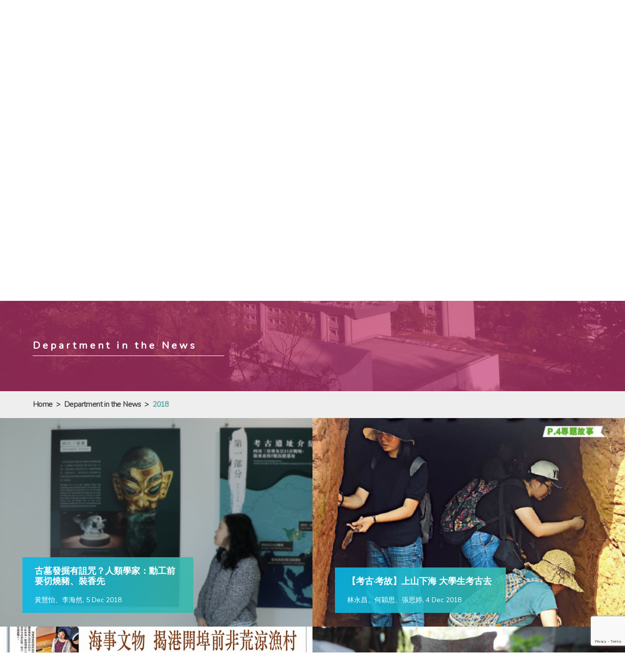

--- FILE ---
content_type: text/html; charset=UTF-8
request_url: https://www.arts.cuhk.edu.hk/~ant/department-in-the-news/year-2018/
body_size: 71042
content:
<!DOCTYPE html>
<html class="en_US">
<head>
  <meta charset="utf-8" />
  <meta name="viewport" content="width=device-width,initial-scale=1" />
  <meta name="description" content="An internationally recognized centre for the study of culture and society in Hong Kong, China, and Asia." />  <meta name="keywords" content="Anthropology, Ant, Anthropologist, CUHK, Culture, Hong Kong Anthropology, Hong Kong Anthropologist" />  <title>2018 | Department of Anthropology, Chinese University of Hong Kong</title>
  <link rel="shortcut icon" href="https://www.arts.cuhk.edu.hk/~ant/favicon.ico" type="image/x-icon">
  <link rel="icon" href="https://www.arts.cuhk.edu.hk/~ant/favicon.ico" type="image/x-icon">
    <meta name='robots' content='max-image-preview:large' />
<link rel='dns-prefetch' href='//fonts.googleapis.com' />
		<!-- This site uses the Google Analytics by ExactMetrics plugin v8.9.0 - Using Analytics tracking - https://www.exactmetrics.com/ -->
							<script src="//www.googletagmanager.com/gtag/js?id=G-1TY5BV9M1P"  data-cfasync="false" data-wpfc-render="false" type="text/javascript" async></script>
			<script data-cfasync="false" data-wpfc-render="false" type="text/javascript">
				var em_version = '8.9.0';
				var em_track_user = true;
				var em_no_track_reason = '';
								var ExactMetricsDefaultLocations = {"page_location":"https:\/\/www.arts.cuhk.edu.hk\/~ant\/department-in-the-news\/year-2018\/"};
								if ( typeof ExactMetricsPrivacyGuardFilter === 'function' ) {
					var ExactMetricsLocations = (typeof ExactMetricsExcludeQuery === 'object') ? ExactMetricsPrivacyGuardFilter( ExactMetricsExcludeQuery ) : ExactMetricsPrivacyGuardFilter( ExactMetricsDefaultLocations );
				} else {
					var ExactMetricsLocations = (typeof ExactMetricsExcludeQuery === 'object') ? ExactMetricsExcludeQuery : ExactMetricsDefaultLocations;
				}

								var disableStrs = [
										'ga-disable-G-1TY5BV9M1P',
									];

				/* Function to detect opted out users */
				function __gtagTrackerIsOptedOut() {
					for (var index = 0; index < disableStrs.length; index++) {
						if (document.cookie.indexOf(disableStrs[index] + '=true') > -1) {
							return true;
						}
					}

					return false;
				}

				/* Disable tracking if the opt-out cookie exists. */
				if (__gtagTrackerIsOptedOut()) {
					for (var index = 0; index < disableStrs.length; index++) {
						window[disableStrs[index]] = true;
					}
				}

				/* Opt-out function */
				function __gtagTrackerOptout() {
					for (var index = 0; index < disableStrs.length; index++) {
						document.cookie = disableStrs[index] + '=true; expires=Thu, 31 Dec 2099 23:59:59 UTC; path=/';
						window[disableStrs[index]] = true;
					}
				}

				if ('undefined' === typeof gaOptout) {
					function gaOptout() {
						__gtagTrackerOptout();
					}
				}
								window.dataLayer = window.dataLayer || [];

				window.ExactMetricsDualTracker = {
					helpers: {},
					trackers: {},
				};
				if (em_track_user) {
					function __gtagDataLayer() {
						dataLayer.push(arguments);
					}

					function __gtagTracker(type, name, parameters) {
						if (!parameters) {
							parameters = {};
						}

						if (parameters.send_to) {
							__gtagDataLayer.apply(null, arguments);
							return;
						}

						if (type === 'event') {
														parameters.send_to = exactmetrics_frontend.v4_id;
							var hookName = name;
							if (typeof parameters['event_category'] !== 'undefined') {
								hookName = parameters['event_category'] + ':' + name;
							}

							if (typeof ExactMetricsDualTracker.trackers[hookName] !== 'undefined') {
								ExactMetricsDualTracker.trackers[hookName](parameters);
							} else {
								__gtagDataLayer('event', name, parameters);
							}
							
						} else {
							__gtagDataLayer.apply(null, arguments);
						}
					}

					__gtagTracker('js', new Date());
					__gtagTracker('set', {
						'developer_id.dNDMyYj': true,
											});
					if ( ExactMetricsLocations.page_location ) {
						__gtagTracker('set', ExactMetricsLocations);
					}
										__gtagTracker('config', 'G-1TY5BV9M1P', {"forceSSL":"true"} );
										window.gtag = __gtagTracker;										(function () {
						/* https://developers.google.com/analytics/devguides/collection/analyticsjs/ */
						/* ga and __gaTracker compatibility shim. */
						var noopfn = function () {
							return null;
						};
						var newtracker = function () {
							return new Tracker();
						};
						var Tracker = function () {
							return null;
						};
						var p = Tracker.prototype;
						p.get = noopfn;
						p.set = noopfn;
						p.send = function () {
							var args = Array.prototype.slice.call(arguments);
							args.unshift('send');
							__gaTracker.apply(null, args);
						};
						var __gaTracker = function () {
							var len = arguments.length;
							if (len === 0) {
								return;
							}
							var f = arguments[len - 1];
							if (typeof f !== 'object' || f === null || typeof f.hitCallback !== 'function') {
								if ('send' === arguments[0]) {
									var hitConverted, hitObject = false, action;
									if ('event' === arguments[1]) {
										if ('undefined' !== typeof arguments[3]) {
											hitObject = {
												'eventAction': arguments[3],
												'eventCategory': arguments[2],
												'eventLabel': arguments[4],
												'value': arguments[5] ? arguments[5] : 1,
											}
										}
									}
									if ('pageview' === arguments[1]) {
										if ('undefined' !== typeof arguments[2]) {
											hitObject = {
												'eventAction': 'page_view',
												'page_path': arguments[2],
											}
										}
									}
									if (typeof arguments[2] === 'object') {
										hitObject = arguments[2];
									}
									if (typeof arguments[5] === 'object') {
										Object.assign(hitObject, arguments[5]);
									}
									if ('undefined' !== typeof arguments[1].hitType) {
										hitObject = arguments[1];
										if ('pageview' === hitObject.hitType) {
											hitObject.eventAction = 'page_view';
										}
									}
									if (hitObject) {
										action = 'timing' === arguments[1].hitType ? 'timing_complete' : hitObject.eventAction;
										hitConverted = mapArgs(hitObject);
										__gtagTracker('event', action, hitConverted);
									}
								}
								return;
							}

							function mapArgs(args) {
								var arg, hit = {};
								var gaMap = {
									'eventCategory': 'event_category',
									'eventAction': 'event_action',
									'eventLabel': 'event_label',
									'eventValue': 'event_value',
									'nonInteraction': 'non_interaction',
									'timingCategory': 'event_category',
									'timingVar': 'name',
									'timingValue': 'value',
									'timingLabel': 'event_label',
									'page': 'page_path',
									'location': 'page_location',
									'title': 'page_title',
									'referrer' : 'page_referrer',
								};
								for (arg in args) {
																		if (!(!args.hasOwnProperty(arg) || !gaMap.hasOwnProperty(arg))) {
										hit[gaMap[arg]] = args[arg];
									} else {
										hit[arg] = args[arg];
									}
								}
								return hit;
							}

							try {
								f.hitCallback();
							} catch (ex) {
							}
						};
						__gaTracker.create = newtracker;
						__gaTracker.getByName = newtracker;
						__gaTracker.getAll = function () {
							return [];
						};
						__gaTracker.remove = noopfn;
						__gaTracker.loaded = true;
						window['__gaTracker'] = __gaTracker;
					})();
									} else {
										console.log("");
					(function () {
						function __gtagTracker() {
							return null;
						}

						window['__gtagTracker'] = __gtagTracker;
						window['gtag'] = __gtagTracker;
					})();
									}
			</script>
			
							<!-- / Google Analytics by ExactMetrics -->
		<script type="text/javascript">
/* <![CDATA[ */
window._wpemojiSettings = {"baseUrl":"https:\/\/s.w.org\/images\/core\/emoji\/15.0.3\/72x72\/","ext":".png","svgUrl":"https:\/\/s.w.org\/images\/core\/emoji\/15.0.3\/svg\/","svgExt":".svg","source":{"concatemoji":"https:\/\/www.arts.cuhk.edu.hk\/~ant\/wp-includes\/js\/wp-emoji-release.min.js?ver=6.6.2"}};
/*! This file is auto-generated */
!function(i,n){var o,s,e;function c(e){try{var t={supportTests:e,timestamp:(new Date).valueOf()};sessionStorage.setItem(o,JSON.stringify(t))}catch(e){}}function p(e,t,n){e.clearRect(0,0,e.canvas.width,e.canvas.height),e.fillText(t,0,0);var t=new Uint32Array(e.getImageData(0,0,e.canvas.width,e.canvas.height).data),r=(e.clearRect(0,0,e.canvas.width,e.canvas.height),e.fillText(n,0,0),new Uint32Array(e.getImageData(0,0,e.canvas.width,e.canvas.height).data));return t.every(function(e,t){return e===r[t]})}function u(e,t,n){switch(t){case"flag":return n(e,"\ud83c\udff3\ufe0f\u200d\u26a7\ufe0f","\ud83c\udff3\ufe0f\u200b\u26a7\ufe0f")?!1:!n(e,"\ud83c\uddfa\ud83c\uddf3","\ud83c\uddfa\u200b\ud83c\uddf3")&&!n(e,"\ud83c\udff4\udb40\udc67\udb40\udc62\udb40\udc65\udb40\udc6e\udb40\udc67\udb40\udc7f","\ud83c\udff4\u200b\udb40\udc67\u200b\udb40\udc62\u200b\udb40\udc65\u200b\udb40\udc6e\u200b\udb40\udc67\u200b\udb40\udc7f");case"emoji":return!n(e,"\ud83d\udc26\u200d\u2b1b","\ud83d\udc26\u200b\u2b1b")}return!1}function f(e,t,n){var r="undefined"!=typeof WorkerGlobalScope&&self instanceof WorkerGlobalScope?new OffscreenCanvas(300,150):i.createElement("canvas"),a=r.getContext("2d",{willReadFrequently:!0}),o=(a.textBaseline="top",a.font="600 32px Arial",{});return e.forEach(function(e){o[e]=t(a,e,n)}),o}function t(e){var t=i.createElement("script");t.src=e,t.defer=!0,i.head.appendChild(t)}"undefined"!=typeof Promise&&(o="wpEmojiSettingsSupports",s=["flag","emoji"],n.supports={everything:!0,everythingExceptFlag:!0},e=new Promise(function(e){i.addEventListener("DOMContentLoaded",e,{once:!0})}),new Promise(function(t){var n=function(){try{var e=JSON.parse(sessionStorage.getItem(o));if("object"==typeof e&&"number"==typeof e.timestamp&&(new Date).valueOf()<e.timestamp+604800&&"object"==typeof e.supportTests)return e.supportTests}catch(e){}return null}();if(!n){if("undefined"!=typeof Worker&&"undefined"!=typeof OffscreenCanvas&&"undefined"!=typeof URL&&URL.createObjectURL&&"undefined"!=typeof Blob)try{var e="postMessage("+f.toString()+"("+[JSON.stringify(s),u.toString(),p.toString()].join(",")+"));",r=new Blob([e],{type:"text/javascript"}),a=new Worker(URL.createObjectURL(r),{name:"wpTestEmojiSupports"});return void(a.onmessage=function(e){c(n=e.data),a.terminate(),t(n)})}catch(e){}c(n=f(s,u,p))}t(n)}).then(function(e){for(var t in e)n.supports[t]=e[t],n.supports.everything=n.supports.everything&&n.supports[t],"flag"!==t&&(n.supports.everythingExceptFlag=n.supports.everythingExceptFlag&&n.supports[t]);n.supports.everythingExceptFlag=n.supports.everythingExceptFlag&&!n.supports.flag,n.DOMReady=!1,n.readyCallback=function(){n.DOMReady=!0}}).then(function(){return e}).then(function(){var e;n.supports.everything||(n.readyCallback(),(e=n.source||{}).concatemoji?t(e.concatemoji):e.wpemoji&&e.twemoji&&(t(e.twemoji),t(e.wpemoji)))}))}((window,document),window._wpemojiSettings);
/* ]]> */
</script>
<link rel='stylesheet' id='sbi_styles-css' href='https://www.arts.cuhk.edu.hk/~ant/wp-content/plugins/instagram-feed-pro/css/sbi-styles.min.css?ver=6.7.0' type='text/css' media='all' />
<style id='wp-emoji-styles-inline-css' type='text/css'>

	img.wp-smiley, img.emoji {
		display: inline !important;
		border: none !important;
		box-shadow: none !important;
		height: 1em !important;
		width: 1em !important;
		margin: 0 0.07em !important;
		vertical-align: -0.1em !important;
		background: none !important;
		padding: 0 !important;
	}
</style>
<link rel='stylesheet' id='wp-block-library-css' href='https://www.arts.cuhk.edu.hk/~ant/wp-includes/css/dist/block-library/style.min.css?ver=6.6.2' type='text/css' media='all' />
<style id='classic-theme-styles-inline-css' type='text/css'>
/*! This file is auto-generated */
.wp-block-button__link{color:#fff;background-color:#32373c;border-radius:9999px;box-shadow:none;text-decoration:none;padding:calc(.667em + 2px) calc(1.333em + 2px);font-size:1.125em}.wp-block-file__button{background:#32373c;color:#fff;text-decoration:none}
</style>
<style id='global-styles-inline-css' type='text/css'>
:root{--wp--preset--aspect-ratio--square: 1;--wp--preset--aspect-ratio--4-3: 4/3;--wp--preset--aspect-ratio--3-4: 3/4;--wp--preset--aspect-ratio--3-2: 3/2;--wp--preset--aspect-ratio--2-3: 2/3;--wp--preset--aspect-ratio--16-9: 16/9;--wp--preset--aspect-ratio--9-16: 9/16;--wp--preset--color--black: #000000;--wp--preset--color--cyan-bluish-gray: #abb8c3;--wp--preset--color--white: #ffffff;--wp--preset--color--pale-pink: #f78da7;--wp--preset--color--vivid-red: #cf2e2e;--wp--preset--color--luminous-vivid-orange: #ff6900;--wp--preset--color--luminous-vivid-amber: #fcb900;--wp--preset--color--light-green-cyan: #7bdcb5;--wp--preset--color--vivid-green-cyan: #00d084;--wp--preset--color--pale-cyan-blue: #8ed1fc;--wp--preset--color--vivid-cyan-blue: #0693e3;--wp--preset--color--vivid-purple: #9b51e0;--wp--preset--gradient--vivid-cyan-blue-to-vivid-purple: linear-gradient(135deg,rgba(6,147,227,1) 0%,rgb(155,81,224) 100%);--wp--preset--gradient--light-green-cyan-to-vivid-green-cyan: linear-gradient(135deg,rgb(122,220,180) 0%,rgb(0,208,130) 100%);--wp--preset--gradient--luminous-vivid-amber-to-luminous-vivid-orange: linear-gradient(135deg,rgba(252,185,0,1) 0%,rgba(255,105,0,1) 100%);--wp--preset--gradient--luminous-vivid-orange-to-vivid-red: linear-gradient(135deg,rgba(255,105,0,1) 0%,rgb(207,46,46) 100%);--wp--preset--gradient--very-light-gray-to-cyan-bluish-gray: linear-gradient(135deg,rgb(238,238,238) 0%,rgb(169,184,195) 100%);--wp--preset--gradient--cool-to-warm-spectrum: linear-gradient(135deg,rgb(74,234,220) 0%,rgb(151,120,209) 20%,rgb(207,42,186) 40%,rgb(238,44,130) 60%,rgb(251,105,98) 80%,rgb(254,248,76) 100%);--wp--preset--gradient--blush-light-purple: linear-gradient(135deg,rgb(255,206,236) 0%,rgb(152,150,240) 100%);--wp--preset--gradient--blush-bordeaux: linear-gradient(135deg,rgb(254,205,165) 0%,rgb(254,45,45) 50%,rgb(107,0,62) 100%);--wp--preset--gradient--luminous-dusk: linear-gradient(135deg,rgb(255,203,112) 0%,rgb(199,81,192) 50%,rgb(65,88,208) 100%);--wp--preset--gradient--pale-ocean: linear-gradient(135deg,rgb(255,245,203) 0%,rgb(182,227,212) 50%,rgb(51,167,181) 100%);--wp--preset--gradient--electric-grass: linear-gradient(135deg,rgb(202,248,128) 0%,rgb(113,206,126) 100%);--wp--preset--gradient--midnight: linear-gradient(135deg,rgb(2,3,129) 0%,rgb(40,116,252) 100%);--wp--preset--font-size--small: 13px;--wp--preset--font-size--medium: 20px;--wp--preset--font-size--large: 36px;--wp--preset--font-size--x-large: 42px;--wp--preset--spacing--20: 0.44rem;--wp--preset--spacing--30: 0.67rem;--wp--preset--spacing--40: 1rem;--wp--preset--spacing--50: 1.5rem;--wp--preset--spacing--60: 2.25rem;--wp--preset--spacing--70: 3.38rem;--wp--preset--spacing--80: 5.06rem;--wp--preset--shadow--natural: 6px 6px 9px rgba(0, 0, 0, 0.2);--wp--preset--shadow--deep: 12px 12px 50px rgba(0, 0, 0, 0.4);--wp--preset--shadow--sharp: 6px 6px 0px rgba(0, 0, 0, 0.2);--wp--preset--shadow--outlined: 6px 6px 0px -3px rgba(255, 255, 255, 1), 6px 6px rgba(0, 0, 0, 1);--wp--preset--shadow--crisp: 6px 6px 0px rgba(0, 0, 0, 1);}:where(.is-layout-flex){gap: 0.5em;}:where(.is-layout-grid){gap: 0.5em;}body .is-layout-flex{display: flex;}.is-layout-flex{flex-wrap: wrap;align-items: center;}.is-layout-flex > :is(*, div){margin: 0;}body .is-layout-grid{display: grid;}.is-layout-grid > :is(*, div){margin: 0;}:where(.wp-block-columns.is-layout-flex){gap: 2em;}:where(.wp-block-columns.is-layout-grid){gap: 2em;}:where(.wp-block-post-template.is-layout-flex){gap: 1.25em;}:where(.wp-block-post-template.is-layout-grid){gap: 1.25em;}.has-black-color{color: var(--wp--preset--color--black) !important;}.has-cyan-bluish-gray-color{color: var(--wp--preset--color--cyan-bluish-gray) !important;}.has-white-color{color: var(--wp--preset--color--white) !important;}.has-pale-pink-color{color: var(--wp--preset--color--pale-pink) !important;}.has-vivid-red-color{color: var(--wp--preset--color--vivid-red) !important;}.has-luminous-vivid-orange-color{color: var(--wp--preset--color--luminous-vivid-orange) !important;}.has-luminous-vivid-amber-color{color: var(--wp--preset--color--luminous-vivid-amber) !important;}.has-light-green-cyan-color{color: var(--wp--preset--color--light-green-cyan) !important;}.has-vivid-green-cyan-color{color: var(--wp--preset--color--vivid-green-cyan) !important;}.has-pale-cyan-blue-color{color: var(--wp--preset--color--pale-cyan-blue) !important;}.has-vivid-cyan-blue-color{color: var(--wp--preset--color--vivid-cyan-blue) !important;}.has-vivid-purple-color{color: var(--wp--preset--color--vivid-purple) !important;}.has-black-background-color{background-color: var(--wp--preset--color--black) !important;}.has-cyan-bluish-gray-background-color{background-color: var(--wp--preset--color--cyan-bluish-gray) !important;}.has-white-background-color{background-color: var(--wp--preset--color--white) !important;}.has-pale-pink-background-color{background-color: var(--wp--preset--color--pale-pink) !important;}.has-vivid-red-background-color{background-color: var(--wp--preset--color--vivid-red) !important;}.has-luminous-vivid-orange-background-color{background-color: var(--wp--preset--color--luminous-vivid-orange) !important;}.has-luminous-vivid-amber-background-color{background-color: var(--wp--preset--color--luminous-vivid-amber) !important;}.has-light-green-cyan-background-color{background-color: var(--wp--preset--color--light-green-cyan) !important;}.has-vivid-green-cyan-background-color{background-color: var(--wp--preset--color--vivid-green-cyan) !important;}.has-pale-cyan-blue-background-color{background-color: var(--wp--preset--color--pale-cyan-blue) !important;}.has-vivid-cyan-blue-background-color{background-color: var(--wp--preset--color--vivid-cyan-blue) !important;}.has-vivid-purple-background-color{background-color: var(--wp--preset--color--vivid-purple) !important;}.has-black-border-color{border-color: var(--wp--preset--color--black) !important;}.has-cyan-bluish-gray-border-color{border-color: var(--wp--preset--color--cyan-bluish-gray) !important;}.has-white-border-color{border-color: var(--wp--preset--color--white) !important;}.has-pale-pink-border-color{border-color: var(--wp--preset--color--pale-pink) !important;}.has-vivid-red-border-color{border-color: var(--wp--preset--color--vivid-red) !important;}.has-luminous-vivid-orange-border-color{border-color: var(--wp--preset--color--luminous-vivid-orange) !important;}.has-luminous-vivid-amber-border-color{border-color: var(--wp--preset--color--luminous-vivid-amber) !important;}.has-light-green-cyan-border-color{border-color: var(--wp--preset--color--light-green-cyan) !important;}.has-vivid-green-cyan-border-color{border-color: var(--wp--preset--color--vivid-green-cyan) !important;}.has-pale-cyan-blue-border-color{border-color: var(--wp--preset--color--pale-cyan-blue) !important;}.has-vivid-cyan-blue-border-color{border-color: var(--wp--preset--color--vivid-cyan-blue) !important;}.has-vivid-purple-border-color{border-color: var(--wp--preset--color--vivid-purple) !important;}.has-vivid-cyan-blue-to-vivid-purple-gradient-background{background: var(--wp--preset--gradient--vivid-cyan-blue-to-vivid-purple) !important;}.has-light-green-cyan-to-vivid-green-cyan-gradient-background{background: var(--wp--preset--gradient--light-green-cyan-to-vivid-green-cyan) !important;}.has-luminous-vivid-amber-to-luminous-vivid-orange-gradient-background{background: var(--wp--preset--gradient--luminous-vivid-amber-to-luminous-vivid-orange) !important;}.has-luminous-vivid-orange-to-vivid-red-gradient-background{background: var(--wp--preset--gradient--luminous-vivid-orange-to-vivid-red) !important;}.has-very-light-gray-to-cyan-bluish-gray-gradient-background{background: var(--wp--preset--gradient--very-light-gray-to-cyan-bluish-gray) !important;}.has-cool-to-warm-spectrum-gradient-background{background: var(--wp--preset--gradient--cool-to-warm-spectrum) !important;}.has-blush-light-purple-gradient-background{background: var(--wp--preset--gradient--blush-light-purple) !important;}.has-blush-bordeaux-gradient-background{background: var(--wp--preset--gradient--blush-bordeaux) !important;}.has-luminous-dusk-gradient-background{background: var(--wp--preset--gradient--luminous-dusk) !important;}.has-pale-ocean-gradient-background{background: var(--wp--preset--gradient--pale-ocean) !important;}.has-electric-grass-gradient-background{background: var(--wp--preset--gradient--electric-grass) !important;}.has-midnight-gradient-background{background: var(--wp--preset--gradient--midnight) !important;}.has-small-font-size{font-size: var(--wp--preset--font-size--small) !important;}.has-medium-font-size{font-size: var(--wp--preset--font-size--medium) !important;}.has-large-font-size{font-size: var(--wp--preset--font-size--large) !important;}.has-x-large-font-size{font-size: var(--wp--preset--font-size--x-large) !important;}
:where(.wp-block-post-template.is-layout-flex){gap: 1.25em;}:where(.wp-block-post-template.is-layout-grid){gap: 1.25em;}
:where(.wp-block-columns.is-layout-flex){gap: 2em;}:where(.wp-block-columns.is-layout-grid){gap: 2em;}
:root :where(.wp-block-pullquote){font-size: 1.5em;line-height: 1.6;}
</style>
<link rel='stylesheet' id='contact-form-7-css' href='https://www.arts.cuhk.edu.hk/~ant/wp-content/plugins/contact-form-7/includes/css/styles.css?ver=5.9.8' type='text/css' media='all' />
<link rel='stylesheet' id='page-list-style-css' href='https://www.arts.cuhk.edu.hk/~ant/wp-content/plugins/page-list/css/page-list.css?ver=5.9' type='text/css' media='all' />
<link rel='stylesheet' id='reset_css-css' href='https://www.arts.cuhk.edu.hk/~ant/wp-content/themes/customtheme/css/reset.css?ver=6.6.2' type='text/css' media='all' />
<link rel='stylesheet' id='default_css-css' href='https://www.arts.cuhk.edu.hk/~ant/wp-content/themes/customtheme/css/default.css?ver=6.6.2' type='text/css' media='all' />
<link rel='stylesheet' id='font_css-css' href='https://fonts.googleapis.com/css?family=Merriweather%3A300%2C400%2C700%2C900&#038;ver=6.6.2' type='text/css' media='all' />
<link rel='stylesheet' id='sc_css-css' href='https://www.arts.cuhk.edu.hk/~ant/wp-content/themes/customtheme/css/font-notosanssc.css?ver=6.6.2' type='text/css' media='all' />
<link rel='stylesheet' id='main_css-css' href='https://www.arts.cuhk.edu.hk/~ant/wp-content/themes/customtheme/style.css?ver=1769403620' type='text/css' media='all' />
<link rel='stylesheet' id='mobile_css-css' href='https://www.arts.cuhk.edu.hk/~ant/wp-content/themes/customtheme/mobile.css?ver=1769403620' type='text/css' media='all' />
<script type="text/javascript" src="https://www.arts.cuhk.edu.hk/~ant/wp-content/plugins/google-analytics-dashboard-for-wp/assets/js/frontend-gtag.min.js?ver=8.9.0" id="exactmetrics-frontend-script-js" async="async" data-wp-strategy="async"></script>
<script data-cfasync="false" data-wpfc-render="false" type="text/javascript" id='exactmetrics-frontend-script-js-extra'>/* <![CDATA[ */
var exactmetrics_frontend = {"js_events_tracking":"true","download_extensions":"zip,mp3,mpeg,pdf,docx,pptx,xlsx,rar","inbound_paths":"[{\"path\":\"\\\/go\\\/\",\"label\":\"affiliate\"},{\"path\":\"\\\/recommend\\\/\",\"label\":\"affiliate\"}]","home_url":"https:\/\/www.arts.cuhk.edu.hk\/~ant","hash_tracking":"false","v4_id":"G-1TY5BV9M1P"};/* ]]> */
</script>
<script type="text/javascript" src="https://www.arts.cuhk.edu.hk/~ant/wp-includes/js/jquery/jquery.min.js?ver=3.7.1" id="jquery-core-js"></script>
<script type="text/javascript" src="https://www.arts.cuhk.edu.hk/~ant/wp-includes/js/jquery/jquery-migrate.min.js?ver=3.4.1" id="jquery-migrate-js"></script>
<script type="text/javascript" id="cloak-js-extra">
/* <![CDATA[ */
var cfe_object = {"ajaxurl":"https:\/\/www.arts.cuhk.edu.hk\/~ant\/wp-admin\/admin-ajax.php"};
/* ]]> */
</script>
<script type="text/javascript" src="https://www.arts.cuhk.edu.hk/~ant/wp-content/plugins/cloak-front-end-email/cloakfrontendemail.js?ver=1" id="cloak-js"></script>
<link rel="https://api.w.org/" href="https://www.arts.cuhk.edu.hk/~ant/wp-json/" /><link rel="alternate" title="JSON" type="application/json" href="https://www.arts.cuhk.edu.hk/~ant/wp-json/wp/v2/pages/2405" /><link rel="EditURI" type="application/rsd+xml" title="RSD" href="https://www.arts.cuhk.edu.hk/~ant/xmlrpc.php?rsd" />

<link rel="canonical" href="https://www.arts.cuhk.edu.hk/~ant/department-in-the-news/year-2018/" />
<link rel='shortlink' href='https://www.arts.cuhk.edu.hk/~ant/?p=2405' />
<link rel="alternate" title="oEmbed (JSON)" type="application/json+oembed" href="https://www.arts.cuhk.edu.hk/~ant/wp-json/oembed/1.0/embed?url=https%3A%2F%2Fwww.arts.cuhk.edu.hk%2F%7Eant%2Fdepartment-in-the-news%2Fyear-2018%2F" />
<link rel="alternate" title="oEmbed (XML)" type="text/xml+oembed" href="https://www.arts.cuhk.edu.hk/~ant/wp-json/oembed/1.0/embed?url=https%3A%2F%2Fwww.arts.cuhk.edu.hk%2F%7Eant%2Fdepartment-in-the-news%2Fyear-2018%2F&#038;format=xml" />
<script type="text/javascript">//<![CDATA[
  function external_links_in_new_windows_loop() {
    if (!document.links) {
      document.links = document.getElementsByTagName('a');
    }
    var change_link = false;
    var force = '';
    var ignore = '';

    for (var t=0; t<document.links.length; t++) {
      var all_links = document.links[t];
      change_link = false;
      
      if(document.links[t].hasAttribute('onClick') == false) {
        // forced if the address starts with http (or also https), but does not link to the current domain
        if(all_links.href.search(/^http/) != -1 && all_links.href.search('www.arts.cuhk.edu.hk') == -1 && all_links.href.search(/^#/) == -1) {
          // console.log('Changed ' + all_links.href);
          change_link = true;
        }
          
        if(force != '' && all_links.href.search(force) != -1) {
          // forced
          // console.log('force ' + all_links.href);
          change_link = true;
        }
        
        if(ignore != '' && all_links.href.search(ignore) != -1) {
          // console.log('ignore ' + all_links.href);
          // ignored
          change_link = false;
        }

        if(change_link == true) {
          // console.log('Changed ' + all_links.href);
          document.links[t].setAttribute('onClick', 'javascript:window.open(\'' + all_links.href.replace(/'/g, '') + '\', \'_blank\', \'noopener\'); return false;');
          document.links[t].removeAttribute('target');
        }
      }
    }
  }
  
  // Load
  function external_links_in_new_windows_load(func)
  {  
    var oldonload = window.onload;
    if (typeof window.onload != 'function'){
      window.onload = func;
    } else {
      window.onload = function(){
        oldonload();
        func();
      }
    }
  }

  external_links_in_new_windows_load(external_links_in_new_windows_loop);
  //]]></script>

<style>
.qtranxs_flag_tc {background-image: url(https://www.arts.cuhk.edu.hk/~ant/wp-content/plugins/qtranslate-xt-master/flags/hk.png); background-repeat: no-repeat;}
.qtranxs_flag_en {background-image: url(https://www.arts.cuhk.edu.hk/~ant/wp-content/plugins/qtranslate-xt-master/flags/gb.png); background-repeat: no-repeat;}
.qtranxs_flag_sc {background-image: url(https://www.arts.cuhk.edu.hk/~ant/wp-content/plugins/qtranslate-xt-master/flags/cn.png); background-repeat: no-repeat;}
</style>
<link hreflang="tc" href="https://www.arts.cuhk.edu.hk/~ant/tc/department-in-the-news/year-2018/" rel="alternate" />
<link hreflang="en" href="https://www.arts.cuhk.edu.hk/~ant/en/department-in-the-news/year-2018/" rel="alternate" />
<link hreflang="sc" href="https://www.arts.cuhk.edu.hk/~ant/sc/department-in-the-news/year-2018/" rel="alternate" />
<link hreflang="x-default" href="https://www.arts.cuhk.edu.hk/~ant/department-in-the-news/year-2018/" rel="alternate" />
<meta name="generator" content="qTranslate-XT 3.15.2" />
		<style type="text/css" id="wp-custom-css">
			html.en_US body {
    font-family: 'Nunito', 'Merriweather', sans-serif;
}

.pb-first .podcast-content{
max-height:120px;}		</style>
		  <!-- Global site tag (gtag.js) - Google Ads: 677555576 --> <script async src="https://www.googletagmanager.com/gtag/js?id=AW-677555576"></script> <script> window.dataLayer = window.dataLayer || []; function gtag(){dataLayer.push(arguments);} gtag('js', new Date()); gtag('config', 'AW-677555576'); </script>
</head>
<body id="0" class="page-template page-template-page-news page-template-page-news-php page page-id-2405 page-child parent-pageid-755 locale-en-us">
    <div class="container">
    <div class="main-menu-mask"></div>    
    <div class="header">
      <div class="main-menu-button">☰</div>
      
                            <style> .header{background-image:url('https://www.arts.cuhk.edu.hk/~ant/wp-content/uploads/P_20200615_175323.jpg');}</style>
        
            <div class="logos">
                  <a class="logo logo-1" href="http://www.cuhk.edu.hk/english/index.html" target=""><img src="https://www.arts.cuhk.edu.hk/~ant/wp-content/uploads/2019/02/logo-cuhk.gif" alt="The Chinese University of Hong Kong" /></a>
                          <a class="logo logo-2" href="https://www.arts.cuhk.edu.hk/~ant"><img src="https://www.arts.cuhk.edu.hk/~ant/wp-content/uploads/2019/02/logo-ant.png" alt="Department of Anthropology" /></a>
              </div><!-- end of logos -->
      <div class="header-corner">
        <div class="header-corner-top">
          <a class="header-search" href="https://www.arts.cuhk.edu.hk/~ant/search"></a>
          <div class="fontsize-container">
            <div class="fontsize small">A</div><div class="fontsize medium">A</div><div class="fontsize large">A</div>
          </div>
          <style>
.qtranxs_widget ul { margin: 0; }
.qtranxs_widget ul li
{
display: inline; /* horizontal list, use "list-item" or other appropriate value for vertical list */
list-style-type: none; /* use "initial" or other to enable bullets */
margin: 0 5px 0 0; /* adjust spacing between items */
opacity: 0.5;
-o-transition: 1s ease opacity;
-moz-transition: 1s ease opacity;
-webkit-transition: 1s ease opacity;
transition: 1s ease opacity;
}
/* .qtranxs_widget ul li span { margin: 0 5px 0 0; } */ /* other way to control spacing */
.qtranxs_widget ul li.active { opacity: 0.8; }
.qtranxs_widget ul li:hover { opacity: 1; }
.qtranxs_widget img { box-shadow: none; vertical-align: middle; display: initial; }
.qtranxs_flag { height:12px; width:18px; display:block; }
.qtranxs_flag_and_text { padding-left:20px; }
.qtranxs_flag span { display:none; }
</style>
<div class="widget widget-ls-desktop">
<ul class="language-chooser language-chooser-text qtranxs_language_chooser" id="qtranslate-2-chooser">
<li class="lang-tc"><a href="https://www.arts.cuhk.edu.hk/~ant/tc/department-in-the-news/year-2018/" title="繁 (tc)" class="qtranxs_text qtranxs_text_tc"><span>繁</span></a></li>
<li class="lang-en active"><a href="https://www.arts.cuhk.edu.hk/~ant/en/department-in-the-news/year-2018/" title="Eng (en)" class="qtranxs_text qtranxs_text_en"><span>Eng</span></a></li>
<li class="lang-sc"><a href="https://www.arts.cuhk.edu.hk/~ant/sc/department-in-the-news/year-2018/" title="简 (sc)" class="qtranxs_text qtranxs_text_sc"><span>简</span></a></li>
</ul><div class="qtranxs_widget_end"></div>
</div>        </div><!-- end of header-corner -->
        <div class="header-corner-bottom">
                                    <a class="social-icons" href="https://www.facebook.com/anthrocuhk" target="_blank" alt="Facebook" style="background-image: url('https://www.arts.cuhk.edu.hk/~ant/wp-content/uploads/2019/02/sns-facebook@2x.png');"></a>
                                                <a class="social-icons" href="https://www.instagram.com/anthrocu/" target="_blank" alt="Instagram" style="background-image: url('https://www.arts.cuhk.edu.hk/~ant/wp-content/uploads/2019/02/sns-instagram@2x.png');"></a>
                                                <a class="social-icons" href="http://www.arts.cuhk.edu.hk/~ant/newweb/wechat-public-account/" target="_blank" alt="WeChat" style="background-image: url('https://www.arts.cuhk.edu.hk/~ant/wp-content/uploads/2019/02/sns-wechat@2x.png');"></a>
                                                <a class="social-icons" href="https://www.weibo.com/anthrocuhk" target="_blank" alt="Weibo" style="background-image: url('https://www.arts.cuhk.edu.hk/~ant/wp-content/uploads/2019/02/sns-weibo@2x.png');"></a>
                                                <a class="social-icons" href="https://site.douban.com/146468/" target="_blank" alt="Douban" style="background-image: url('https://www.arts.cuhk.edu.hk/~ant/wp-content/uploads/2019/02/sns-douban@2x.png');"></a>
                                                <a class="social-icons" href="http://anthrocuhk.blogspot.com/" target="_blank" alt="Blogspot" style="background-image: url('https://www.arts.cuhk.edu.hk/~ant/wp-content/uploads/2019/02/sns-blogspot@2x.png');"></a>
                              </div><!-- end of header-corner-bottom -->
      </div><!-- end of header-corner -->
      <div class="main-menu">
        <div class="main-menu-close"></div>
        <div class="header-corner mobile-header-corner">
          <div class="header-corner-top mobile-header-corner-top">
            <a class="header-search mobile-header-search" href="https://www.arts.cuhk.edu.hk/~ant/search"></a>
            <div class="fontsize-container">
              <div class="fontsize large">A</div><div class="fontsize medium">A</div><div class="fontsize small">A</div>
            </div>
            <style>
.qtranxs_widget ul { margin: 0; }
.qtranxs_widget ul li
{
display: inline; /* horizontal list, use "list-item" or other appropriate value for vertical list */
list-style-type: none; /* use "initial" or other to enable bullets */
margin: 0 5px 0 0; /* adjust spacing between items */
opacity: 0.5;
-o-transition: 1s ease opacity;
-moz-transition: 1s ease opacity;
-webkit-transition: 1s ease opacity;
transition: 1s ease opacity;
}
/* .qtranxs_widget ul li span { margin: 0 5px 0 0; } */ /* other way to control spacing */
.qtranxs_widget ul li.active { opacity: 0.8; }
.qtranxs_widget ul li:hover { opacity: 1; }
.qtranxs_widget img { box-shadow: none; vertical-align: middle; display: initial; }
.qtranxs_flag { height:12px; width:18px; display:block; }
.qtranxs_flag_and_text { padding-left:20px; }
.qtranxs_flag span { display:none; }
</style>
<div class="widget widget-ls-mobile">
<ul class="language-chooser language-chooser-text qtranxs_language_chooser" id="qtranslate-3-chooser">
<li class="lang-tc"><a href="https://www.arts.cuhk.edu.hk/~ant/tc/department-in-the-news/year-2018/" title="繁 (tc)" class="qtranxs_text qtranxs_text_tc"><span>繁</span></a></li>
<li class="lang-en active"><a href="https://www.arts.cuhk.edu.hk/~ant/en/department-in-the-news/year-2018/" title="Eng (en)" class="qtranxs_text qtranxs_text_en"><span>Eng</span></a></li>
<li class="lang-sc"><a href="https://www.arts.cuhk.edu.hk/~ant/sc/department-in-the-news/year-2018/" title="简 (sc)" class="qtranxs_text qtranxs_text_sc"><span>简</span></a></li>
</ul><div class="qtranxs_widget_end"></div>
</div>          </div><!-- end of header-corner -->
        </div><!-- end of header-corner -->
        <ul id="menu-main-menu" class="menu"><li id="menu-item-3091" class="menu-item menu-item-type-post_type menu-item-object-page menu-item-home menu-item-3091"><a href="https://www.arts.cuhk.edu.hk/~ant/">Home</a></li>
<li id="menu-item-2591" class="menu-item menu-item-type-post_type menu-item-object-page menu-item-has-children menu-item-2591"><a href="https://www.arts.cuhk.edu.hk/~ant/about/">About Us</a>
<ul class="sub-menu">
	<li id="menu-item-2592" class="menu-item menu-item-type-post_type menu-item-object-page menu-item-2592"><a href="https://www.arts.cuhk.edu.hk/~ant/about/what-is-anthropology/">What is Anthropology?</a></li>
	<li id="menu-item-3951" class="menu-item menu-item-type-post_type menu-item-object-page menu-item-3951"><a href="https://www.arts.cuhk.edu.hk/~ant/about/anthropologists-in-motion/">Anthropologists in Motion</a></li>
	<li id="menu-item-4534" class="menu-item menu-item-type-post_type menu-item-object-page menu-item-4534"><a href="https://www.arts.cuhk.edu.hk/~ant/about/blog/">Blog</a></li>
	<li id="menu-item-7032" class="menu-item menu-item-type-post_type menu-item-object-page menu-item-7032"><a href="https://www.arts.cuhk.edu.hk/~ant/about/podcast/">Podcast</a></li>
	<li id="menu-item-2593" class="menu-item menu-item-type-post_type menu-item-object-page menu-item-2593"><a href="https://www.arts.cuhk.edu.hk/~ant/about/history/">History</a></li>
	<li id="menu-item-6235" class="menu-item menu-item-type-post_type menu-item-object-page menu-item-6235"><a href="https://www.arts.cuhk.edu.hk/~ant/about/social-impact/">Social Impact</a></li>
	<li id="menu-item-2594" class="menu-item menu-item-type-post_type menu-item-object-page menu-item-2594"><a href="https://www.arts.cuhk.edu.hk/~ant/about/study-environment/">Study Environment</a></li>
	<li id="menu-item-3039" class="menu-item menu-item-type-post_type menu-item-object-page menu-item-3039"><a href="https://www.arts.cuhk.edu.hk/~ant/about/contact-us/">Contact Us</a></li>
</ul>
</li>
<li id="menu-item-2595" class="menu-item menu-item-type-post_type menu-item-object-page menu-item-has-children menu-item-2595"><a href="https://www.arts.cuhk.edu.hk/~ant/programmes/">Programmes</a>
<ul class="sub-menu">
	<li id="menu-item-2596" class="menu-item menu-item-type-post_type menu-item-object-page menu-item-has-children menu-item-2596"><a href="https://www.arts.cuhk.edu.hk/~ant/programmes/undergraduate-programmes/">Undergraduate</a>
	<ul class="sub-menu">
		<li id="menu-item-2597" class="menu-item menu-item-type-post_type menu-item-object-page menu-item-2597"><a href="https://www.arts.cuhk.edu.hk/~ant/programmes/undergraduate-programmes/undergraduate-programmes/">Introduction</a></li>
		<li id="menu-item-2667" class="menu-item menu-item-type-post_type menu-item-object-page menu-item-2667"><a href="https://www.arts.cuhk.edu.hk/~ant/programmes/undergraduate-programmes/ug-course-list/">UG Timetable</a></li>
		<li id="menu-item-2669" class="menu-item menu-item-type-post_type menu-item-object-page menu-item-2669"><a href="https://www.arts.cuhk.edu.hk/~ant/programmes/undergraduate-programmes/ug-course-syllabus/">UG Course Syllabus</a></li>
		<li id="menu-item-2611" class="menu-item menu-item-type-post_type menu-item-object-page menu-item-has-children menu-item-2611"><a href="https://www.arts.cuhk.edu.hk/~ant/programmes/undergraduate-programmes/minor/">UG Minor</a>
		<ul class="sub-menu">
			<li id="menu-item-2612" class="menu-item menu-item-type-post_type menu-item-object-page menu-item-2612"><a href="https://www.arts.cuhk.edu.hk/~ant/programmes/undergraduate-programmes/minor/minor-in-anthropology/">Minor in Anthropology</a></li>
			<li id="menu-item-2613" class="menu-item menu-item-type-post_type menu-item-object-page menu-item-2613"><a href="https://www.arts.cuhk.edu.hk/~ant/programmes/undergraduate-programmes/minor/minor-in-archaeology/">Minor in Archaeology</a></li>
			<li id="menu-item-2701" class="menu-item menu-item-type-post_type menu-item-object-page menu-item-2701"><a href="https://www.arts.cuhk.edu.hk/~ant/programmes/undergraduate-programmes/minor/minor-in-cultural-heritage-studies/">Minor in Cultural Heritage Studies</a></li>
		</ul>
</li>
		<li id="menu-item-2599" class="menu-item menu-item-type-post_type menu-item-object-page menu-item-has-children menu-item-2599"><a href="https://www.arts.cuhk.edu.hk/~ant/programmes/undergraduate-programmes/future-students/">Prospective Students</a>
		<ul class="sub-menu">
			<li id="menu-item-2600" class="menu-item menu-item-type-post_type menu-item-object-page menu-item-2600"><a href="https://www.arts.cuhk.edu.hk/~ant/programmes/undergraduate-programmes/future-students/application-procedure/">Application Procedure</a></li>
			<li id="menu-item-2601" class="menu-item menu-item-type-post_type menu-item-object-page menu-item-2601"><a href="https://www.arts.cuhk.edu.hk/~ant/programmes/undergraduate-programmes/future-students/transfer-in-students/">Transfer-In Students</a></li>
			<li id="menu-item-2602" class="menu-item menu-item-type-post_type menu-item-object-page menu-item-2602"><a href="https://www.arts.cuhk.edu.hk/~ant/programmes/undergraduate-programmes/future-students/student-life-in-the-department/">Student Life in the Department</a></li>
			<li id="menu-item-2603" class="menu-item menu-item-type-post_type menu-item-object-page menu-item-2603"><a href="https://www.arts.cuhk.edu.hk/~ant/programmes/undergraduate-programmes/future-students/summer-field-trips/">Summer Field Trips</a></li>
			<li id="menu-item-2604" class="menu-item menu-item-type-post_type menu-item-object-page menu-item-2604"><a href="https://www.arts.cuhk.edu.hk/~ant/programmes/undergraduate-programmes/future-students/internships/">Internships</a></li>
			<li id="menu-item-2605" class="menu-item menu-item-type-post_type menu-item-object-page menu-item-2605"><a href="https://www.arts.cuhk.edu.hk/~ant/programmes/undergraduate-programmes/future-students/recommended-readings/">Recommended Readings</a></li>
			<li id="menu-item-2606" class="menu-item menu-item-type-post_type menu-item-object-page menu-item-2606"><a href="https://www.arts.cuhk.edu.hk/~ant/programmes/undergraduate-programmes/future-students/faq/">Frequently Asked Questions</a></li>
		</ul>
</li>
		<li id="menu-item-2607" class="menu-item menu-item-type-post_type menu-item-object-page menu-item-has-children menu-item-2607"><a href="https://www.arts.cuhk.edu.hk/~ant/programmes/undergraduate-programmes/current-students/">Current Students</a>
		<ul class="sub-menu">
			<li id="menu-item-2608" class="menu-item menu-item-type-post_type menu-item-object-page menu-item-2608"><a href="https://www.arts.cuhk.edu.hk/~ant/programmes/undergraduate-programmes/current-students/message-from-the-academic-advisor-department-of-anthropology/">Message from the Academic Advisor</a></li>
			<li id="menu-item-2609" class="menu-item menu-item-type-post_type menu-item-object-page menu-item-2609"><a href="https://www.arts.cuhk.edu.hk/~ant/programmes/undergraduate-programmes/current-students/study-scheme-and-concentrations/">Study Scheme and Concentrations</a></li>
			<li id="menu-item-2610" class="menu-item menu-item-type-post_type menu-item-object-page menu-item-2610"><a href="https://www.arts.cuhk.edu.hk/~ant/programmes/undergraduate-programmes/current-students/final-year-field-project/">Final Year Field Project</a></li>
		</ul>
</li>
	</ul>
</li>
	<li id="menu-item-2615" class="menu-item menu-item-type-post_type menu-item-object-page menu-item-has-children menu-item-2615"><a href="https://www.arts.cuhk.edu.hk/~ant/programmes/postgraduate/">Postgraduate</a>
	<ul class="sub-menu">
		<li id="menu-item-2706" class="menu-item menu-item-type-post_type menu-item-object-page menu-item-2706"><a href="https://www.arts.cuhk.edu.hk/~ant/programmes/postgraduate/postgraduate-programmes/">Introduction</a></li>
		<li id="menu-item-2617" class="menu-item menu-item-type-post_type menu-item-object-page menu-item-has-children menu-item-2617"><a href="https://www.arts.cuhk.edu.hk/~ant/programmes/postgraduate/ma/ma-programme/">MA in Anthropology</a>
		<ul class="sub-menu">
			<li id="menu-item-2966" class="menu-item menu-item-type-post_type menu-item-object-page menu-item-2966"><a href="https://www.arts.cuhk.edu.hk/~ant/programmes/postgraduate/ma/ma-programme/">MA Programme</a></li>
			<li id="menu-item-2618" class="menu-item menu-item-type-post_type menu-item-object-page menu-item-2618"><a href="https://www.arts.cuhk.edu.hk/~ant/programmes/postgraduate/ma/ma-application-information/">MA Application</a></li>
			<li id="menu-item-2619" class="menu-item menu-item-type-post_type menu-item-object-page menu-item-2619"><a href="https://www.arts.cuhk.edu.hk/~ant/programmes/postgraduate/ma/ma-programme-curriculum/">MA Programme Curriculum</a></li>
			<li id="menu-item-2620" class="menu-item menu-item-type-post_type menu-item-object-page menu-item-2620"><a href="https://www.arts.cuhk.edu.hk/~ant/programmes/postgraduate/ma/ma-course-schedule-and-syllabi/">MA Course Schedule and Syllabi</a></li>
			<li id="menu-item-2621" class="menu-item menu-item-type-post_type menu-item-object-page menu-item-2621"><a href="https://www.arts.cuhk.edu.hk/~ant/programmes/postgraduate/ma/continuing-education-fund-cef-reimbursable-courses/">Continuing Education Fund (CEF) Reimbursable Courses</a></li>
		</ul>
</li>
		<li id="menu-item-4035" class="menu-item menu-item-type-post_type menu-item-object-page menu-item-has-children menu-item-4035"><a href="https://www.arts.cuhk.edu.hk/~ant/programmes/postgraduate/mphil/">MPhil in Anthropology</a>
		<ul class="sub-menu">
			<li id="menu-item-4036" class="menu-item menu-item-type-post_type menu-item-object-page menu-item-4036"><a href="https://www.arts.cuhk.edu.hk/~ant/programmes/postgraduate/mphil/mphil-programme/">MPhil Programme</a></li>
			<li id="menu-item-2624" class="menu-item menu-item-type-post_type menu-item-object-page menu-item-2624"><a href="https://www.arts.cuhk.edu.hk/~ant/programmes/postgraduate/mphil/mphil-application-procedure/">MPhil Application</a></li>
			<li id="menu-item-2625" class="menu-item menu-item-type-post_type menu-item-object-page menu-item-2625"><a href="https://www.arts.cuhk.edu.hk/~ant/programmes/postgraduate/mphil/mphil-programme-curriculum-course-schedule-and-syllabi/">MPhil Programme Curriculum, Course Schedule and Syllabi</a></li>
			<li id="menu-item-2626" class="menu-item menu-item-type-post_type menu-item-object-page menu-item-2626"><a href="https://www.arts.cuhk.edu.hk/~ant/programmes/postgraduate/mphil/past-mphil-theses/">Past MPhil Theses</a></li>
		</ul>
</li>
		<li id="menu-item-2627" class="menu-item menu-item-type-post_type menu-item-object-page menu-item-has-children menu-item-2627"><a href="https://www.arts.cuhk.edu.hk/~ant/programmes/postgraduate/phd/">PhD in Anthropology</a>
		<ul class="sub-menu">
			<li id="menu-item-2628" class="menu-item menu-item-type-post_type menu-item-object-page menu-item-2628"><a href="https://www.arts.cuhk.edu.hk/~ant/programmes/postgraduate/phd/phd-programme/">PhD Programme</a></li>
			<li id="menu-item-2629" class="menu-item menu-item-type-post_type menu-item-object-page menu-item-2629"><a href="https://www.arts.cuhk.edu.hk/~ant/programmes/postgraduate/phd/phd-application-procedure/">PhD Application</a></li>
			<li id="menu-item-2630" class="menu-item menu-item-type-post_type menu-item-object-page menu-item-2630"><a href="https://www.arts.cuhk.edu.hk/~ant/programmes/postgraduate/phd/phd-programme-curriculum-course-schedule-and-syllabi/">PhD Programme Curriculum, Course Schedule and Syllabi</a></li>
			<li id="menu-item-2631" class="menu-item menu-item-type-post_type menu-item-object-page menu-item-2631"><a href="https://www.arts.cuhk.edu.hk/~ant/programmes/postgraduate/phd/hong-kong-phd-fellowship-scheme/">Hong Kong PhD Fellowship Scheme</a></li>
			<li id="menu-item-2632" class="menu-item menu-item-type-post_type menu-item-object-page menu-item-2632"><a href="https://www.arts.cuhk.edu.hk/~ant/programmes/postgraduate/phd/past-phd-theses/">Past PhD Theses</a></li>
		</ul>
</li>
		<li id="menu-item-3462" class="menu-item menu-item-type-post_type menu-item-object-page menu-item-3462"><a href="https://www.arts.cuhk.edu.hk/~ant/programmes/postgraduate/postgraduate-programme-faqs/">Postgraduate Programme FAQ</a></li>
		<li id="menu-item-3463" class="menu-item menu-item-type-post_type menu-item-object-page menu-item-3463"><a href="https://www.arts.cuhk.edu.hk/~ant/programmes/postgraduate/recommended-background-readings/">Recommended Background Readings</a></li>
	</ul>
</li>
</ul>
</li>
<li id="menu-item-2633" class="menu-item menu-item-type-post_type menu-item-object-page menu-item-has-children menu-item-2633"><a href="https://www.arts.cuhk.edu.hk/~ant/people/">People</a>
<ul class="sub-menu">
	<li id="menu-item-2634" class="menu-item menu-item-type-post_type menu-item-object-page menu-item-has-children menu-item-2634"><a href="https://www.arts.cuhk.edu.hk/~ant/people/teachers-and-staff/">Teachers &#038; Staff</a>
	<ul class="sub-menu">
		<li id="menu-item-2635" class="menu-item menu-item-type-post_type menu-item-object-page menu-item-2635"><a href="https://www.arts.cuhk.edu.hk/~ant/people/teachers-and-staff/full-time-academic-staff/">Full-time academic staff</a></li>
		<li id="menu-item-2636" class="menu-item menu-item-type-post_type menu-item-object-page menu-item-2636"><a href="https://www.arts.cuhk.edu.hk/~ant/people/teachers-and-staff/adjunct-academic-staff/">Adjunct academic staff</a></li>
		<li id="menu-item-7807" class="menu-item menu-item-type-post_type menu-item-object-page menu-item-7807"><a href="https://www.arts.cuhk.edu.hk/~ant/people/teachers-and-staff/full-time-research-staff/">Full-time research staff</a></li>
		<li id="menu-item-2637" class="menu-item menu-item-type-post_type menu-item-object-page menu-item-2637"><a href="https://www.arts.cuhk.edu.hk/~ant/people/teachers-and-staff/general-support-staff/">General support staff</a></li>
		<li id="menu-item-2638" class="menu-item menu-item-type-post_type menu-item-object-page menu-item-2638"><a href="https://www.arts.cuhk.edu.hk/~ant/people/teachers-and-staff/other-connections/">Other connections</a></li>
		<li id="menu-item-2639" class="menu-item menu-item-type-post_type menu-item-object-page menu-item-2639"><a href="https://www.arts.cuhk.edu.hk/~ant/people/teachers-and-staff/honorary-advisors/">Honorary advisors</a></li>
	</ul>
</li>
	<li id="menu-item-2640" class="menu-item menu-item-type-post_type menu-item-object-page menu-item-2640"><a href="https://www.arts.cuhk.edu.hk/~ant/people/current-students/">Current RPG Students</a></li>
	<li id="menu-item-2641" class="menu-item menu-item-type-post_type menu-item-object-page menu-item-2641"><a href="https://www.arts.cuhk.edu.hk/~ant/people/students-and-alumni-sharing/">Students &#038; Alumni Sharing</a></li>
	<li id="menu-item-9966" class="menu-item menu-item-type-post_type menu-item-object-page menu-item-9966"><a href="https://www.arts.cuhk.edu.hk/~ant/people/intouch/">Keeping in Touch</a></li>
</ul>
</li>
<li id="menu-item-2643" class="menu-item menu-item-type-post_type menu-item-object-page menu-item-has-children menu-item-2643"><a href="https://www.arts.cuhk.edu.hk/~ant/activities/">Activities</a>
<ul class="sub-menu">
	<li id="menu-item-2704" class="menu-item menu-item-type-post_type menu-item-object-page menu-item-2704"><a href="https://www.arts.cuhk.edu.hk/~ant/activities/activities-calendar/">Calendar</a></li>
	<li id="menu-item-2705" class="menu-item menu-item-type-post_type menu-item-object-page menu-item-2705"><a href="https://www.arts.cuhk.edu.hk/~ant/activities/activities-recap/">Recap</a></li>
	<li id="menu-item-2645" class="menu-item menu-item-type-post_type menu-item-object-page menu-item-has-children menu-item-2645"><a href="https://www.arts.cuhk.edu.hk/~ant/activities/talk-seminar/">Friday Seminar</a>
	<ul class="sub-menu">
		<li id="menu-item-10457" class="menu-item menu-item-type-post_type menu-item-object-page menu-item-10457"><a href="https://www.arts.cuhk.edu.hk/~ant/activities/talk-seminar/spring-2026/">Spring 2026</a></li>
		<li id="menu-item-9828" class="menu-item menu-item-type-post_type menu-item-object-page menu-item-9828"><a href="https://www.arts.cuhk.edu.hk/~ant/activities/talk-seminar/fall-2025/">Fall 2025</a></li>
		<li id="menu-item-9376" class="menu-item menu-item-type-post_type menu-item-object-page menu-item-9376"><a href="https://www.arts.cuhk.edu.hk/~ant/activities/talk-seminar/spring-2025/">Spring 2025</a></li>
		<li id="menu-item-9061" class="menu-item menu-item-type-post_type menu-item-object-page menu-item-9061"><a href="https://www.arts.cuhk.edu.hk/~ant/activities/talk-seminar/fall-2024/">Fall 2024</a></li>
		<li id="menu-item-8678" class="menu-item menu-item-type-post_type menu-item-object-page menu-item-8678"><a href="https://www.arts.cuhk.edu.hk/~ant/activities/talk-seminar/spring-2024/">Spring 2024</a></li>
		<li id="menu-item-8497" class="menu-item menu-item-type-post_type menu-item-object-page menu-item-8497"><a href="https://www.arts.cuhk.edu.hk/~ant/activities/talk-seminar/fall-2023/">Fall 2023</a></li>
		<li id="menu-item-8049" class="menu-item menu-item-type-post_type menu-item-object-page menu-item-8049"><a href="https://www.arts.cuhk.edu.hk/~ant/activities/talk-seminar/spring-2023/">Spring 2023</a></li>
		<li id="menu-item-7755" class="menu-item menu-item-type-post_type menu-item-object-page menu-item-7755"><a href="https://www.arts.cuhk.edu.hk/~ant/activities/talk-seminar/fall-2022/">Fall 2022</a></li>
		<li id="menu-item-6794" class="menu-item menu-item-type-post_type menu-item-object-page menu-item-6794"><a href="https://www.arts.cuhk.edu.hk/~ant/activities/talk-seminar/spring-2022/">Spring 2022</a></li>
	</ul>
</li>
	<li id="menu-item-2654" class="menu-item menu-item-type-post_type menu-item-object-page menu-item-has-children menu-item-2654"><a href="https://www.arts.cuhk.edu.hk/~ant/activities/student-forum/">Student Forum</a>
	<ul class="sub-menu">
		<li id="menu-item-2655" class="menu-item menu-item-type-post_type menu-item-object-page menu-item-2655"><a href="https://www.arts.cuhk.edu.hk/~ant/activities/student-forum/final-year-project-forum/">Final Year Project Forum</a></li>
		<li id="menu-item-2656" class="menu-item menu-item-type-post_type menu-item-object-page menu-item-2656"><a href="https://www.arts.cuhk.edu.hk/~ant/activities/student-forum/postgraduate-student-forum/">Postgraduate Student Forum</a></li>
	</ul>
</li>
	<li id="menu-item-2657" class="menu-item menu-item-type-post_type menu-item-object-page menu-item-2657"><a href="https://www.arts.cuhk.edu.hk/~ant/activities/conference-workshop/">Conference &#038; Workshop</a></li>
</ul>
</li>
<li id="menu-item-2702" class="menu-item menu-item-type-post_type menu-item-object-page menu-item-has-children menu-item-2702"><a href="https://www.arts.cuhk.edu.hk/~ant/publications/">Research and Publications</a>
<ul class="sub-menu">
	<li id="menu-item-5542" class="menu-item menu-item-type-post_type menu-item-object-page menu-item-5542"><a href="https://www.arts.cuhk.edu.hk/~ant/publications/research-projects/">Research Projects</a></li>
	<li id="menu-item-5471" class="menu-item menu-item-type-post_type menu-item-object-page menu-item-5471"><a href="https://www.arts.cuhk.edu.hk/~ant/publications/hong-kong-anthropologist/">Hong Kong Anthropologist</a></li>
	<li id="menu-item-2660" class="menu-item menu-item-type-post_type menu-item-object-page menu-item-2660"><a href="https://www.arts.cuhk.edu.hk/~ant/publications/asian-anthropology/">Asian Anthropology</a></li>
	<li id="menu-item-2777" class="menu-item menu-item-type-post_type menu-item-object-page menu-item-2777"><a href="https://www.arts.cuhk.edu.hk/~ant/publications/newsletter/">Newsletter</a></li>
</ul>
</li>
<li id="menu-item-2703" class="menu-item menu-item-type-post_type menu-item-object-page current-page-ancestor current-menu-ancestor current-menu-parent current-page-parent current_page_parent current_page_ancestor menu-item-has-children menu-item-2703"><a href="https://www.arts.cuhk.edu.hk/~ant/department-in-the-news/">Department in the News</a>
<ul class="sub-menu">
	<li id="menu-item-8886" class="menu-item menu-item-type-post_type menu-item-object-page menu-item-8886"><a href="https://www.arts.cuhk.edu.hk/~ant/department-in-the-news/year-2024/">2024</a></li>
	<li id="menu-item-8120" class="menu-item menu-item-type-post_type menu-item-object-page menu-item-8120"><a href="https://www.arts.cuhk.edu.hk/~ant/department-in-the-news/year-2023/">2023</a></li>
	<li id="menu-item-8099" class="menu-item menu-item-type-post_type menu-item-object-page menu-item-8099"><a href="https://www.arts.cuhk.edu.hk/~ant/department-in-the-news/year-2022/">2022</a></li>
	<li id="menu-item-6071" class="menu-item menu-item-type-post_type menu-item-object-page menu-item-6071"><a href="https://www.arts.cuhk.edu.hk/~ant/department-in-the-news/year-2021/">2021</a></li>
	<li id="menu-item-3899" class="menu-item menu-item-type-post_type menu-item-object-page menu-item-3899"><a href="https://www.arts.cuhk.edu.hk/~ant/department-in-the-news/year-2020/">2020</a></li>
	<li id="menu-item-2662" class="menu-item menu-item-type-post_type menu-item-object-page menu-item-2662"><a href="https://www.arts.cuhk.edu.hk/~ant/department-in-the-news/year-2019/">2019</a></li>
	<li id="menu-item-2670" class="menu-item menu-item-type-post_type menu-item-object-page current-menu-item page_item page-item-2405 current_page_item menu-item-2670"><a href="https://www.arts.cuhk.edu.hk/~ant/department-in-the-news/year-2018/" aria-current="page">2018</a></li>
	<li id="menu-item-2671" class="menu-item menu-item-type-post_type menu-item-object-page menu-item-2671"><a href="https://www.arts.cuhk.edu.hk/~ant/department-in-the-news/year-2017/">2017</a></li>
	<li id="menu-item-2672" class="menu-item menu-item-type-post_type menu-item-object-page menu-item-2672"><a href="https://www.arts.cuhk.edu.hk/~ant/department-in-the-news/year-2016-before/">2016 &#038; Before</a></li>
</ul>
</li>
<li id="menu-item-2707" class="menu-item menu-item-type-post_type menu-item-object-page menu-item-2707"><a href="https://www.arts.cuhk.edu.hk/~ant/announcements/">Announcements</a></li>
<li id="menu-item-2708" class="menu-item menu-item-type-post_type menu-item-object-page menu-item-has-children menu-item-2708"><a href="https://www.arts.cuhk.edu.hk/~ant/links/">Useful Resources and Link</a>
<ul class="sub-menu">
	<li id="menu-item-2709" class="menu-item menu-item-type-post_type menu-item-object-page menu-item-2709"><a href="https://www.arts.cuhk.edu.hk/~ant/links/virtual-museum/">Virtual Museum</a></li>
	<li id="menu-item-2710" class="menu-item menu-item-type-post_type menu-item-object-page menu-item-2710"><a href="https://www.arts.cuhk.edu.hk/~ant/links/centre-for-cultural-heritage-studies/">Centre for Archaeology and Cultural Heritage Studies</a></li>
	<li id="menu-item-2711" class="menu-item menu-item-type-post_type menu-item-object-page menu-item-2711"><a href="https://www.arts.cuhk.edu.hk/~ant/links/academic-honesty/">Academic Honesty</a></li>
	<li id="menu-item-2797" class="menu-item menu-item-type-post_type menu-item-object-page menu-item-2797"><a href="https://www.arts.cuhk.edu.hk/~ant/links/department-thesis-style/">Department Thesis Style</a></li>
	<li id="menu-item-5428" class="menu-item menu-item-type-post_type menu-item-object-page menu-item-5428"><a href="https://www.arts.cuhk.edu.hk/~ant/links/internship-opportunity/">Internship Opportunity</a></li>
	<li id="menu-item-6298" class="menu-item menu-item-type-post_type menu-item-object-page menu-item-6298"><a href="https://www.arts.cuhk.edu.hk/~ant/links/hong-kong-anthropological-society/">Hong Kong Anthropological Society</a></li>
	<li id="menu-item-2798" class="menu-item menu-item-type-post_type menu-item-object-page menu-item-2798"><a href="https://www.arts.cuhk.edu.hk/~ant/links/other-resources/">Other Resources</a></li>
	<li id="menu-item-2799" class="menu-item menu-item-type-post_type menu-item-object-page menu-item-2799"><a href="https://www.arts.cuhk.edu.hk/~ant/links/links/">Links</a></li>
</ul>
</li>
</ul>        <div class="header-corner-bottom mobile-header-corner-bottom">
                                    <a class="social-icons mobile-social-icons" href="https://www.facebook.com/anthrocuhk" target="" alt="Facebook" style="background-image: url('https://www.arts.cuhk.edu.hk/~ant/wp-content/uploads/2019/02/sns-facebook@2x.png');"></a>
                                                <a class="social-icons mobile-social-icons" href="https://www.instagram.com/anthrocu/" target="" alt="Instagram" style="background-image: url('https://www.arts.cuhk.edu.hk/~ant/wp-content/uploads/2019/02/sns-instagram@2x.png');"></a>
                                                <a class="social-icons mobile-social-icons" href="http://www.arts.cuhk.edu.hk/~ant/newweb/wechat-public-account/" target="_blank" alt="WeChat" style="background-image: url('https://www.arts.cuhk.edu.hk/~ant/wp-content/uploads/2019/02/sns-wechat@2x.png');"></a>
                                                <a class="social-icons mobile-social-icons" href="https://www.weibo.com/anthrocuhk" target="" alt="Weibo" style="background-image: url('https://www.arts.cuhk.edu.hk/~ant/wp-content/uploads/2019/02/sns-weibo@2x.png');"></a>
                                                <a class="social-icons mobile-social-icons" href="https://site.douban.com/146468/" target="" alt="Douban" style="background-image: url('https://www.arts.cuhk.edu.hk/~ant/wp-content/uploads/2019/02/sns-douban@2x.png');"></a>
                                                <a class="social-icons mobile-social-icons" href="http://anthrocuhk.blogspot.com/" target="" alt="Blogspot" style="background-image: url('https://www.arts.cuhk.edu.hk/~ant/wp-content/uploads/2019/02/sns-blogspot@2x.png');"></a>
                              </div><!-- end of header-corner-bottom -->
      </div><!-- end of main-menu -->

            
              <div class="section-title">
          <div class="section-title-container">
            <div class="section-title-cell">
              <span>Department in the News</span>
            </div>
          </div>
        </div>
          </div><!-- end of header -->

          <div class="breadcrumb-container">
          <div class="breadcrumb"><a href="https://www.arts.cuhk.edu.hk/~ant/" rel="v:url" property="v:title">Home</a><span class="delimiter">&#62;</span><span typeof="v:Breadcrumb"><a rel="v:url" property="v:title" href="https://www.arts.cuhk.edu.hk/~ant/department-in-the-news/">Department in the News</a></span><span class="delimiter">&#62;</span><span class="current">2018</span></div><!-- .breadcrumbs -->      </div>
    
<div class="main main-news">
	<div class="content">
		<div class="content-wrapper wrapper">
						<div class="news-entries">
   								<a class="news-entry news-entry-1" href="https://www.arts.cuhk.edu.hk/~ant/newsarticle/%e5%8f%a4%e5%a2%93%e7%99%bc%e6%8e%98%e6%9c%89%e8%a9%9b%e5%92%92%ef%bc%9f%e4%ba%ba%e9%a1%9e%e5%ad%b8%e5%ae%b6%ef%bc%9a%e5%8b%95%e5%b7%a5%e5%89%8d%e8%a6%81%e5%88%87%e7%87%92%e8%b1%ac%e3%80%81%e8%a3%9d/" style="background-image: url('https://www.arts.cuhk.edu.hk/~ant/wp-content/uploads/1543998780_f356-aspect-ratio-10000x6666.png');">
						<div class="news-entry-text">
							<div class="news-heading">古墓發掘有詛咒？人類學家：動工前要切燒豬、裝香先</div>
							<div class="news-reporter">黃慧怡、李海然, 
								5 Dec 2018								</div>
						</div>
					</a>
									<a class="news-entry news-entry-1" href="https://www.arts.cuhk.edu.hk/~ant/newsarticle/%e3%80%90%e8%80%83%e5%8f%a4%c2%b7%e8%80%83%e6%95%85%e3%80%91%e4%b8%8a%e5%b1%b1%e4%b8%8b%e6%b5%b7-%e5%a4%a7%e5%ad%b8%e7%94%9f%e8%80%83%e5%8f%a4%e5%8e%bb/" style="background-image: url('https://www.arts.cuhk.edu.hk/~ant/wp-content/uploads/aspect-ratio-10000x6666.png');">
						<div class="news-entry-text">
							<div class="news-heading">【考古·考故】上山下海 大學生考古去</div>
							<div class="news-reporter">林永昌、何穎思、張思婷, 
								4 Dec 2018								</div>
						</div>
					</a>
									<a class="news-entry news-entry-1" href="https://www.arts.cuhk.edu.hk/~ant/newsarticle/%e6%b5%b7%e4%ba%8b%e6%96%87%e7%89%a9%e6%8f%ad%e6%b8%af%e9%96%8b%e5%9f%a0%e5%89%8d%e9%9d%9e%e8%8d%92%e6%b6%bc%e6%bc%81%e6%9d%91-%e5%8f%a4%e4%bb%a3%e6%b5%b7%e4%b8%8a%e7%b5%b2%e8%b7%af%e5%b7%b2%e6%93%94/" style="background-image: url('https://www.arts.cuhk.edu.hk/~ant/wp-content/uploads/ETnet_15Aug2018-aspect-ratio-10000x6666.png');">
						<div class="news-entry-text">
							<div class="news-heading">海事文物揭港開埠前非荒涼漁村 古代海上絲路已擔演重要橋樑</div>
							<div class="news-reporter">黃慧怡, 
								15 Aug 2018								</div>
						</div>
					</a>
									<a class="news-entry news-entry-1" href="https://www.arts.cuhk.edu.hk/~ant/newsarticle/%e5%a6%82%e4%bd%95%e8%a8%98%e9%8c%84%e5%8f%8a%e7%a0%94%e7%a9%b6%e4%b8%80%e8%99%95%e6%ad%b7%e5%8f%b2%e5%bb%ba%e7%af%89%e5%92%8c%e5%85%b7%e8%80%83%e5%8f%a4%e7%a0%94%e7%a9%b6%e5%83%b9%e5%80%bc%e7%9a%84/" style="background-image: url('https://www.arts.cuhk.edu.hk/~ant/wp-content/uploads/20180625-9.jpg');">
						<div class="news-entry-text">
							<div class="news-heading">如何記錄及研究一處歷史建築和具考古研究價值的地點──以屯門青山龍窯為例</div>
							<div class="news-reporter">黃慧怡, 
								25 Jun 2018								</div>
						</div>
					</a>
									<a class="news-entry news-entry-1" href="https://www.arts.cuhk.edu.hk/~ant/newsarticle/%e5%8d%a1%e5%b7%b4%e8%bf%aa%e9%81%94%e4%ba%ba%e9%84%a7%e5%81%89%e6%96%87-%e5%8d%97%e4%ba%9e%e7%89%88%e9%ba%bb%e9%b7%b9%e6%8d%89%e9%9b%9e%e4%bb%94-%e3%80%8c%e5%8d%a1%e5%b7%b4%e8%bf%aa%e3%80%8d%e6%8b%89/" style="background-image: url('https://www.arts.cuhk.edu.hk/~ant/wp-content/uploads/cad60f1fe458c4af862b5dd2cf9c7665-aspect-ratio-10000x6666.jpg');">
						<div class="news-entry-text">
							<div class="news-heading">卡巴迪達人鄧偉文 南亞版麻鷹捉雞仔 「卡巴迪」拉近種族距離</div>
							<div class="news-reporter">鄧偉文, 
								24 Jun 2018								</div>
						</div>
					</a>
									<a class="news-entry news-entry-1" href="https://www.arts.cuhk.edu.hk/~ant/newsarticle/6053/" style="background-image: url('https://www.arts.cuhk.edu.hk/~ant/wp-content/uploads/aspect-ratio-10000x6666-8.jpg');">
						<div class="news-entry-text">
							<div class="news-heading">【灣仔美利堅停業】老店見證港史變遷　學者：害怕社會記憶失傳</div>
							<div class="news-reporter">Sidney C.H. Cheung, 
								12 Jun 2018								</div>
						</div>
					</a>
							</div>
							<div class="custom-pagination">
					<p class="counter pull-right">
						Page 1 of 5					</p>
					<div class="pagination-list">
				    				    <span aria-current="page" class="page-numbers current">1</span>
<a class="page-numbers" href="https://www.arts.cuhk.edu.hk/~ant/department-in-the-news/year-2018/page/2/">2</a>
<a class="page-numbers" href="https://www.arts.cuhk.edu.hk/~ant/department-in-the-news/year-2018/page/3/">3</a>
<a class="page-numbers" href="https://www.arts.cuhk.edu.hk/~ant/department-in-the-news/year-2018/page/4/">4</a>
<a class="page-numbers" href="https://www.arts.cuhk.edu.hk/~ant/department-in-the-news/year-2018/page/5/">5</a>
<a class="next page-numbers" href="https://www.arts.cuhk.edu.hk/~ant/department-in-the-news/year-2018/page/2/">></a>				    							<a class="next-end page-numbers" href="https://www.arts.cuhk.edu.hk/~ant/department-in-the-news/year-2018/page/5/">>></a>
										  </div>
				</div>
			
			
		</div>
	</div><!-- end of content -->
</div><!-- end of main -->

  
      </div><!-- content-wrapper -->
    </div><!-- content -->
  </div><!-- main -->
          <div class="footer" style="background-color:#eaeaea;">
        <div class="footer-container">
          <div class="footer-heading"><span>Contact Us</span></div>
          <div class="footer-content">
            <p>Room 407, Humanities Building, New Asia College,<br />
The Chinese University of Hong Kong, Shatin,<br />
N.T. Hong Kong            <br>
            <br>
            Tel:&nbsp;(852) 3943-7670, (852) 3943-7677<br>
            Fax:&nbsp;(852) 2603-5218<br>
            E-Mail:&nbsp;anthropology@cuhk.edu.hk</p>
          </div>
        </div>
      </div><!-- end of footer -->
        <div class="footnote">
              <div class="footnote-left">
                      <a class="site-map" href="" target="">Privacy Policy</a>
                      <a class="site-map" href="" target="">Disclaimer</a>
                  </div>
            <div class="footnote-right">Department of Anthropology, The Chinese University of Hong Kong. Copyright @2026.  All Rights Reserved.</div>
      </div>
    </div><!-- end of footnote -->
  </div><!-- end of container -->
  <!-- Custom Feeds for Instagram JS -->
<script type="text/javascript">
var sbiajaxurl = "https://www.arts.cuhk.edu.hk/~ant/wp-admin/admin-ajax.php";

</script>
<script type="text/javascript" src="https://www.arts.cuhk.edu.hk/~ant/wp-includes/js/dist/hooks.min.js?ver=2810c76e705dd1a53b18" id="wp-hooks-js"></script>
<script type="text/javascript" src="https://www.arts.cuhk.edu.hk/~ant/wp-includes/js/dist/i18n.min.js?ver=5e580eb46a90c2b997e6" id="wp-i18n-js"></script>
<script type="text/javascript" id="wp-i18n-js-after">
/* <![CDATA[ */
wp.i18n.setLocaleData( { 'text direction\u0004ltr': [ 'ltr' ] } );
/* ]]> */
</script>
<script type="text/javascript" src="https://www.arts.cuhk.edu.hk/~ant/wp-content/plugins/contact-form-7/includes/swv/js/index.js?ver=5.9.8" id="swv-js"></script>
<script type="text/javascript" id="contact-form-7-js-extra">
/* <![CDATA[ */
var wpcf7 = {"api":{"root":"https:\/\/www.arts.cuhk.edu.hk\/~ant\/wp-json\/","namespace":"contact-form-7\/v1"}};
/* ]]> */
</script>
<script type="text/javascript" src="https://www.arts.cuhk.edu.hk/~ant/wp-content/plugins/contact-form-7/includes/js/index.js?ver=5.9.8" id="contact-form-7-js"></script>
<script type="text/javascript" src="https://www.arts.cuhk.edu.hk/~ant/wp-content/themes/customtheme/js/custom.js?v=1769403620&amp;ver=6.6.2" id="custom_js-js"></script>
<script type="text/javascript" src="https://www.arts.cuhk.edu.hk/~ant/wp-content/themes/customtheme/js/custom-accordion.js?ver=6.6.2" id="custom_accordion_js-js"></script>
<script type="text/javascript" src="https://www.google.com/recaptcha/api.js?render=6LftIVoqAAAAAOjYLXZAj0PGhdf0F88si3jmDupD&amp;ver=3.0" id="google-recaptcha-js"></script>
<script type="text/javascript" src="https://www.arts.cuhk.edu.hk/~ant/wp-includes/js/dist/vendor/wp-polyfill.min.js?ver=3.15.0" id="wp-polyfill-js"></script>
<script type="text/javascript" id="wpcf7-recaptcha-js-extra">
/* <![CDATA[ */
var wpcf7_recaptcha = {"sitekey":"6LftIVoqAAAAAOjYLXZAj0PGhdf0F88si3jmDupD","actions":{"homepage":"homepage","contactform":"contactform"}};
/* ]]> */
</script>
<script type="text/javascript" src="https://www.arts.cuhk.edu.hk/~ant/wp-content/plugins/contact-form-7/modules/recaptcha/index.js?ver=5.9.8" id="wpcf7-recaptcha-js"></script>
  </body>
</html>


--- FILE ---
content_type: text/html; charset=utf-8
request_url: https://www.google.com/recaptcha/api2/anchor?ar=1&k=6LftIVoqAAAAAOjYLXZAj0PGhdf0F88si3jmDupD&co=aHR0cHM6Ly93d3cuYXJ0cy5jdWhrLmVkdS5oazo0NDM.&hl=en&v=PoyoqOPhxBO7pBk68S4YbpHZ&size=invisible&anchor-ms=20000&execute-ms=30000&cb=ohsdl0kusqwm
body_size: 48551
content:
<!DOCTYPE HTML><html dir="ltr" lang="en"><head><meta http-equiv="Content-Type" content="text/html; charset=UTF-8">
<meta http-equiv="X-UA-Compatible" content="IE=edge">
<title>reCAPTCHA</title>
<style type="text/css">
/* cyrillic-ext */
@font-face {
  font-family: 'Roboto';
  font-style: normal;
  font-weight: 400;
  font-stretch: 100%;
  src: url(//fonts.gstatic.com/s/roboto/v48/KFO7CnqEu92Fr1ME7kSn66aGLdTylUAMa3GUBHMdazTgWw.woff2) format('woff2');
  unicode-range: U+0460-052F, U+1C80-1C8A, U+20B4, U+2DE0-2DFF, U+A640-A69F, U+FE2E-FE2F;
}
/* cyrillic */
@font-face {
  font-family: 'Roboto';
  font-style: normal;
  font-weight: 400;
  font-stretch: 100%;
  src: url(//fonts.gstatic.com/s/roboto/v48/KFO7CnqEu92Fr1ME7kSn66aGLdTylUAMa3iUBHMdazTgWw.woff2) format('woff2');
  unicode-range: U+0301, U+0400-045F, U+0490-0491, U+04B0-04B1, U+2116;
}
/* greek-ext */
@font-face {
  font-family: 'Roboto';
  font-style: normal;
  font-weight: 400;
  font-stretch: 100%;
  src: url(//fonts.gstatic.com/s/roboto/v48/KFO7CnqEu92Fr1ME7kSn66aGLdTylUAMa3CUBHMdazTgWw.woff2) format('woff2');
  unicode-range: U+1F00-1FFF;
}
/* greek */
@font-face {
  font-family: 'Roboto';
  font-style: normal;
  font-weight: 400;
  font-stretch: 100%;
  src: url(//fonts.gstatic.com/s/roboto/v48/KFO7CnqEu92Fr1ME7kSn66aGLdTylUAMa3-UBHMdazTgWw.woff2) format('woff2');
  unicode-range: U+0370-0377, U+037A-037F, U+0384-038A, U+038C, U+038E-03A1, U+03A3-03FF;
}
/* math */
@font-face {
  font-family: 'Roboto';
  font-style: normal;
  font-weight: 400;
  font-stretch: 100%;
  src: url(//fonts.gstatic.com/s/roboto/v48/KFO7CnqEu92Fr1ME7kSn66aGLdTylUAMawCUBHMdazTgWw.woff2) format('woff2');
  unicode-range: U+0302-0303, U+0305, U+0307-0308, U+0310, U+0312, U+0315, U+031A, U+0326-0327, U+032C, U+032F-0330, U+0332-0333, U+0338, U+033A, U+0346, U+034D, U+0391-03A1, U+03A3-03A9, U+03B1-03C9, U+03D1, U+03D5-03D6, U+03F0-03F1, U+03F4-03F5, U+2016-2017, U+2034-2038, U+203C, U+2040, U+2043, U+2047, U+2050, U+2057, U+205F, U+2070-2071, U+2074-208E, U+2090-209C, U+20D0-20DC, U+20E1, U+20E5-20EF, U+2100-2112, U+2114-2115, U+2117-2121, U+2123-214F, U+2190, U+2192, U+2194-21AE, U+21B0-21E5, U+21F1-21F2, U+21F4-2211, U+2213-2214, U+2216-22FF, U+2308-230B, U+2310, U+2319, U+231C-2321, U+2336-237A, U+237C, U+2395, U+239B-23B7, U+23D0, U+23DC-23E1, U+2474-2475, U+25AF, U+25B3, U+25B7, U+25BD, U+25C1, U+25CA, U+25CC, U+25FB, U+266D-266F, U+27C0-27FF, U+2900-2AFF, U+2B0E-2B11, U+2B30-2B4C, U+2BFE, U+3030, U+FF5B, U+FF5D, U+1D400-1D7FF, U+1EE00-1EEFF;
}
/* symbols */
@font-face {
  font-family: 'Roboto';
  font-style: normal;
  font-weight: 400;
  font-stretch: 100%;
  src: url(//fonts.gstatic.com/s/roboto/v48/KFO7CnqEu92Fr1ME7kSn66aGLdTylUAMaxKUBHMdazTgWw.woff2) format('woff2');
  unicode-range: U+0001-000C, U+000E-001F, U+007F-009F, U+20DD-20E0, U+20E2-20E4, U+2150-218F, U+2190, U+2192, U+2194-2199, U+21AF, U+21E6-21F0, U+21F3, U+2218-2219, U+2299, U+22C4-22C6, U+2300-243F, U+2440-244A, U+2460-24FF, U+25A0-27BF, U+2800-28FF, U+2921-2922, U+2981, U+29BF, U+29EB, U+2B00-2BFF, U+4DC0-4DFF, U+FFF9-FFFB, U+10140-1018E, U+10190-1019C, U+101A0, U+101D0-101FD, U+102E0-102FB, U+10E60-10E7E, U+1D2C0-1D2D3, U+1D2E0-1D37F, U+1F000-1F0FF, U+1F100-1F1AD, U+1F1E6-1F1FF, U+1F30D-1F30F, U+1F315, U+1F31C, U+1F31E, U+1F320-1F32C, U+1F336, U+1F378, U+1F37D, U+1F382, U+1F393-1F39F, U+1F3A7-1F3A8, U+1F3AC-1F3AF, U+1F3C2, U+1F3C4-1F3C6, U+1F3CA-1F3CE, U+1F3D4-1F3E0, U+1F3ED, U+1F3F1-1F3F3, U+1F3F5-1F3F7, U+1F408, U+1F415, U+1F41F, U+1F426, U+1F43F, U+1F441-1F442, U+1F444, U+1F446-1F449, U+1F44C-1F44E, U+1F453, U+1F46A, U+1F47D, U+1F4A3, U+1F4B0, U+1F4B3, U+1F4B9, U+1F4BB, U+1F4BF, U+1F4C8-1F4CB, U+1F4D6, U+1F4DA, U+1F4DF, U+1F4E3-1F4E6, U+1F4EA-1F4ED, U+1F4F7, U+1F4F9-1F4FB, U+1F4FD-1F4FE, U+1F503, U+1F507-1F50B, U+1F50D, U+1F512-1F513, U+1F53E-1F54A, U+1F54F-1F5FA, U+1F610, U+1F650-1F67F, U+1F687, U+1F68D, U+1F691, U+1F694, U+1F698, U+1F6AD, U+1F6B2, U+1F6B9-1F6BA, U+1F6BC, U+1F6C6-1F6CF, U+1F6D3-1F6D7, U+1F6E0-1F6EA, U+1F6F0-1F6F3, U+1F6F7-1F6FC, U+1F700-1F7FF, U+1F800-1F80B, U+1F810-1F847, U+1F850-1F859, U+1F860-1F887, U+1F890-1F8AD, U+1F8B0-1F8BB, U+1F8C0-1F8C1, U+1F900-1F90B, U+1F93B, U+1F946, U+1F984, U+1F996, U+1F9E9, U+1FA00-1FA6F, U+1FA70-1FA7C, U+1FA80-1FA89, U+1FA8F-1FAC6, U+1FACE-1FADC, U+1FADF-1FAE9, U+1FAF0-1FAF8, U+1FB00-1FBFF;
}
/* vietnamese */
@font-face {
  font-family: 'Roboto';
  font-style: normal;
  font-weight: 400;
  font-stretch: 100%;
  src: url(//fonts.gstatic.com/s/roboto/v48/KFO7CnqEu92Fr1ME7kSn66aGLdTylUAMa3OUBHMdazTgWw.woff2) format('woff2');
  unicode-range: U+0102-0103, U+0110-0111, U+0128-0129, U+0168-0169, U+01A0-01A1, U+01AF-01B0, U+0300-0301, U+0303-0304, U+0308-0309, U+0323, U+0329, U+1EA0-1EF9, U+20AB;
}
/* latin-ext */
@font-face {
  font-family: 'Roboto';
  font-style: normal;
  font-weight: 400;
  font-stretch: 100%;
  src: url(//fonts.gstatic.com/s/roboto/v48/KFO7CnqEu92Fr1ME7kSn66aGLdTylUAMa3KUBHMdazTgWw.woff2) format('woff2');
  unicode-range: U+0100-02BA, U+02BD-02C5, U+02C7-02CC, U+02CE-02D7, U+02DD-02FF, U+0304, U+0308, U+0329, U+1D00-1DBF, U+1E00-1E9F, U+1EF2-1EFF, U+2020, U+20A0-20AB, U+20AD-20C0, U+2113, U+2C60-2C7F, U+A720-A7FF;
}
/* latin */
@font-face {
  font-family: 'Roboto';
  font-style: normal;
  font-weight: 400;
  font-stretch: 100%;
  src: url(//fonts.gstatic.com/s/roboto/v48/KFO7CnqEu92Fr1ME7kSn66aGLdTylUAMa3yUBHMdazQ.woff2) format('woff2');
  unicode-range: U+0000-00FF, U+0131, U+0152-0153, U+02BB-02BC, U+02C6, U+02DA, U+02DC, U+0304, U+0308, U+0329, U+2000-206F, U+20AC, U+2122, U+2191, U+2193, U+2212, U+2215, U+FEFF, U+FFFD;
}
/* cyrillic-ext */
@font-face {
  font-family: 'Roboto';
  font-style: normal;
  font-weight: 500;
  font-stretch: 100%;
  src: url(//fonts.gstatic.com/s/roboto/v48/KFO7CnqEu92Fr1ME7kSn66aGLdTylUAMa3GUBHMdazTgWw.woff2) format('woff2');
  unicode-range: U+0460-052F, U+1C80-1C8A, U+20B4, U+2DE0-2DFF, U+A640-A69F, U+FE2E-FE2F;
}
/* cyrillic */
@font-face {
  font-family: 'Roboto';
  font-style: normal;
  font-weight: 500;
  font-stretch: 100%;
  src: url(//fonts.gstatic.com/s/roboto/v48/KFO7CnqEu92Fr1ME7kSn66aGLdTylUAMa3iUBHMdazTgWw.woff2) format('woff2');
  unicode-range: U+0301, U+0400-045F, U+0490-0491, U+04B0-04B1, U+2116;
}
/* greek-ext */
@font-face {
  font-family: 'Roboto';
  font-style: normal;
  font-weight: 500;
  font-stretch: 100%;
  src: url(//fonts.gstatic.com/s/roboto/v48/KFO7CnqEu92Fr1ME7kSn66aGLdTylUAMa3CUBHMdazTgWw.woff2) format('woff2');
  unicode-range: U+1F00-1FFF;
}
/* greek */
@font-face {
  font-family: 'Roboto';
  font-style: normal;
  font-weight: 500;
  font-stretch: 100%;
  src: url(//fonts.gstatic.com/s/roboto/v48/KFO7CnqEu92Fr1ME7kSn66aGLdTylUAMa3-UBHMdazTgWw.woff2) format('woff2');
  unicode-range: U+0370-0377, U+037A-037F, U+0384-038A, U+038C, U+038E-03A1, U+03A3-03FF;
}
/* math */
@font-face {
  font-family: 'Roboto';
  font-style: normal;
  font-weight: 500;
  font-stretch: 100%;
  src: url(//fonts.gstatic.com/s/roboto/v48/KFO7CnqEu92Fr1ME7kSn66aGLdTylUAMawCUBHMdazTgWw.woff2) format('woff2');
  unicode-range: U+0302-0303, U+0305, U+0307-0308, U+0310, U+0312, U+0315, U+031A, U+0326-0327, U+032C, U+032F-0330, U+0332-0333, U+0338, U+033A, U+0346, U+034D, U+0391-03A1, U+03A3-03A9, U+03B1-03C9, U+03D1, U+03D5-03D6, U+03F0-03F1, U+03F4-03F5, U+2016-2017, U+2034-2038, U+203C, U+2040, U+2043, U+2047, U+2050, U+2057, U+205F, U+2070-2071, U+2074-208E, U+2090-209C, U+20D0-20DC, U+20E1, U+20E5-20EF, U+2100-2112, U+2114-2115, U+2117-2121, U+2123-214F, U+2190, U+2192, U+2194-21AE, U+21B0-21E5, U+21F1-21F2, U+21F4-2211, U+2213-2214, U+2216-22FF, U+2308-230B, U+2310, U+2319, U+231C-2321, U+2336-237A, U+237C, U+2395, U+239B-23B7, U+23D0, U+23DC-23E1, U+2474-2475, U+25AF, U+25B3, U+25B7, U+25BD, U+25C1, U+25CA, U+25CC, U+25FB, U+266D-266F, U+27C0-27FF, U+2900-2AFF, U+2B0E-2B11, U+2B30-2B4C, U+2BFE, U+3030, U+FF5B, U+FF5D, U+1D400-1D7FF, U+1EE00-1EEFF;
}
/* symbols */
@font-face {
  font-family: 'Roboto';
  font-style: normal;
  font-weight: 500;
  font-stretch: 100%;
  src: url(//fonts.gstatic.com/s/roboto/v48/KFO7CnqEu92Fr1ME7kSn66aGLdTylUAMaxKUBHMdazTgWw.woff2) format('woff2');
  unicode-range: U+0001-000C, U+000E-001F, U+007F-009F, U+20DD-20E0, U+20E2-20E4, U+2150-218F, U+2190, U+2192, U+2194-2199, U+21AF, U+21E6-21F0, U+21F3, U+2218-2219, U+2299, U+22C4-22C6, U+2300-243F, U+2440-244A, U+2460-24FF, U+25A0-27BF, U+2800-28FF, U+2921-2922, U+2981, U+29BF, U+29EB, U+2B00-2BFF, U+4DC0-4DFF, U+FFF9-FFFB, U+10140-1018E, U+10190-1019C, U+101A0, U+101D0-101FD, U+102E0-102FB, U+10E60-10E7E, U+1D2C0-1D2D3, U+1D2E0-1D37F, U+1F000-1F0FF, U+1F100-1F1AD, U+1F1E6-1F1FF, U+1F30D-1F30F, U+1F315, U+1F31C, U+1F31E, U+1F320-1F32C, U+1F336, U+1F378, U+1F37D, U+1F382, U+1F393-1F39F, U+1F3A7-1F3A8, U+1F3AC-1F3AF, U+1F3C2, U+1F3C4-1F3C6, U+1F3CA-1F3CE, U+1F3D4-1F3E0, U+1F3ED, U+1F3F1-1F3F3, U+1F3F5-1F3F7, U+1F408, U+1F415, U+1F41F, U+1F426, U+1F43F, U+1F441-1F442, U+1F444, U+1F446-1F449, U+1F44C-1F44E, U+1F453, U+1F46A, U+1F47D, U+1F4A3, U+1F4B0, U+1F4B3, U+1F4B9, U+1F4BB, U+1F4BF, U+1F4C8-1F4CB, U+1F4D6, U+1F4DA, U+1F4DF, U+1F4E3-1F4E6, U+1F4EA-1F4ED, U+1F4F7, U+1F4F9-1F4FB, U+1F4FD-1F4FE, U+1F503, U+1F507-1F50B, U+1F50D, U+1F512-1F513, U+1F53E-1F54A, U+1F54F-1F5FA, U+1F610, U+1F650-1F67F, U+1F687, U+1F68D, U+1F691, U+1F694, U+1F698, U+1F6AD, U+1F6B2, U+1F6B9-1F6BA, U+1F6BC, U+1F6C6-1F6CF, U+1F6D3-1F6D7, U+1F6E0-1F6EA, U+1F6F0-1F6F3, U+1F6F7-1F6FC, U+1F700-1F7FF, U+1F800-1F80B, U+1F810-1F847, U+1F850-1F859, U+1F860-1F887, U+1F890-1F8AD, U+1F8B0-1F8BB, U+1F8C0-1F8C1, U+1F900-1F90B, U+1F93B, U+1F946, U+1F984, U+1F996, U+1F9E9, U+1FA00-1FA6F, U+1FA70-1FA7C, U+1FA80-1FA89, U+1FA8F-1FAC6, U+1FACE-1FADC, U+1FADF-1FAE9, U+1FAF0-1FAF8, U+1FB00-1FBFF;
}
/* vietnamese */
@font-face {
  font-family: 'Roboto';
  font-style: normal;
  font-weight: 500;
  font-stretch: 100%;
  src: url(//fonts.gstatic.com/s/roboto/v48/KFO7CnqEu92Fr1ME7kSn66aGLdTylUAMa3OUBHMdazTgWw.woff2) format('woff2');
  unicode-range: U+0102-0103, U+0110-0111, U+0128-0129, U+0168-0169, U+01A0-01A1, U+01AF-01B0, U+0300-0301, U+0303-0304, U+0308-0309, U+0323, U+0329, U+1EA0-1EF9, U+20AB;
}
/* latin-ext */
@font-face {
  font-family: 'Roboto';
  font-style: normal;
  font-weight: 500;
  font-stretch: 100%;
  src: url(//fonts.gstatic.com/s/roboto/v48/KFO7CnqEu92Fr1ME7kSn66aGLdTylUAMa3KUBHMdazTgWw.woff2) format('woff2');
  unicode-range: U+0100-02BA, U+02BD-02C5, U+02C7-02CC, U+02CE-02D7, U+02DD-02FF, U+0304, U+0308, U+0329, U+1D00-1DBF, U+1E00-1E9F, U+1EF2-1EFF, U+2020, U+20A0-20AB, U+20AD-20C0, U+2113, U+2C60-2C7F, U+A720-A7FF;
}
/* latin */
@font-face {
  font-family: 'Roboto';
  font-style: normal;
  font-weight: 500;
  font-stretch: 100%;
  src: url(//fonts.gstatic.com/s/roboto/v48/KFO7CnqEu92Fr1ME7kSn66aGLdTylUAMa3yUBHMdazQ.woff2) format('woff2');
  unicode-range: U+0000-00FF, U+0131, U+0152-0153, U+02BB-02BC, U+02C6, U+02DA, U+02DC, U+0304, U+0308, U+0329, U+2000-206F, U+20AC, U+2122, U+2191, U+2193, U+2212, U+2215, U+FEFF, U+FFFD;
}
/* cyrillic-ext */
@font-face {
  font-family: 'Roboto';
  font-style: normal;
  font-weight: 900;
  font-stretch: 100%;
  src: url(//fonts.gstatic.com/s/roboto/v48/KFO7CnqEu92Fr1ME7kSn66aGLdTylUAMa3GUBHMdazTgWw.woff2) format('woff2');
  unicode-range: U+0460-052F, U+1C80-1C8A, U+20B4, U+2DE0-2DFF, U+A640-A69F, U+FE2E-FE2F;
}
/* cyrillic */
@font-face {
  font-family: 'Roboto';
  font-style: normal;
  font-weight: 900;
  font-stretch: 100%;
  src: url(//fonts.gstatic.com/s/roboto/v48/KFO7CnqEu92Fr1ME7kSn66aGLdTylUAMa3iUBHMdazTgWw.woff2) format('woff2');
  unicode-range: U+0301, U+0400-045F, U+0490-0491, U+04B0-04B1, U+2116;
}
/* greek-ext */
@font-face {
  font-family: 'Roboto';
  font-style: normal;
  font-weight: 900;
  font-stretch: 100%;
  src: url(//fonts.gstatic.com/s/roboto/v48/KFO7CnqEu92Fr1ME7kSn66aGLdTylUAMa3CUBHMdazTgWw.woff2) format('woff2');
  unicode-range: U+1F00-1FFF;
}
/* greek */
@font-face {
  font-family: 'Roboto';
  font-style: normal;
  font-weight: 900;
  font-stretch: 100%;
  src: url(//fonts.gstatic.com/s/roboto/v48/KFO7CnqEu92Fr1ME7kSn66aGLdTylUAMa3-UBHMdazTgWw.woff2) format('woff2');
  unicode-range: U+0370-0377, U+037A-037F, U+0384-038A, U+038C, U+038E-03A1, U+03A3-03FF;
}
/* math */
@font-face {
  font-family: 'Roboto';
  font-style: normal;
  font-weight: 900;
  font-stretch: 100%;
  src: url(//fonts.gstatic.com/s/roboto/v48/KFO7CnqEu92Fr1ME7kSn66aGLdTylUAMawCUBHMdazTgWw.woff2) format('woff2');
  unicode-range: U+0302-0303, U+0305, U+0307-0308, U+0310, U+0312, U+0315, U+031A, U+0326-0327, U+032C, U+032F-0330, U+0332-0333, U+0338, U+033A, U+0346, U+034D, U+0391-03A1, U+03A3-03A9, U+03B1-03C9, U+03D1, U+03D5-03D6, U+03F0-03F1, U+03F4-03F5, U+2016-2017, U+2034-2038, U+203C, U+2040, U+2043, U+2047, U+2050, U+2057, U+205F, U+2070-2071, U+2074-208E, U+2090-209C, U+20D0-20DC, U+20E1, U+20E5-20EF, U+2100-2112, U+2114-2115, U+2117-2121, U+2123-214F, U+2190, U+2192, U+2194-21AE, U+21B0-21E5, U+21F1-21F2, U+21F4-2211, U+2213-2214, U+2216-22FF, U+2308-230B, U+2310, U+2319, U+231C-2321, U+2336-237A, U+237C, U+2395, U+239B-23B7, U+23D0, U+23DC-23E1, U+2474-2475, U+25AF, U+25B3, U+25B7, U+25BD, U+25C1, U+25CA, U+25CC, U+25FB, U+266D-266F, U+27C0-27FF, U+2900-2AFF, U+2B0E-2B11, U+2B30-2B4C, U+2BFE, U+3030, U+FF5B, U+FF5D, U+1D400-1D7FF, U+1EE00-1EEFF;
}
/* symbols */
@font-face {
  font-family: 'Roboto';
  font-style: normal;
  font-weight: 900;
  font-stretch: 100%;
  src: url(//fonts.gstatic.com/s/roboto/v48/KFO7CnqEu92Fr1ME7kSn66aGLdTylUAMaxKUBHMdazTgWw.woff2) format('woff2');
  unicode-range: U+0001-000C, U+000E-001F, U+007F-009F, U+20DD-20E0, U+20E2-20E4, U+2150-218F, U+2190, U+2192, U+2194-2199, U+21AF, U+21E6-21F0, U+21F3, U+2218-2219, U+2299, U+22C4-22C6, U+2300-243F, U+2440-244A, U+2460-24FF, U+25A0-27BF, U+2800-28FF, U+2921-2922, U+2981, U+29BF, U+29EB, U+2B00-2BFF, U+4DC0-4DFF, U+FFF9-FFFB, U+10140-1018E, U+10190-1019C, U+101A0, U+101D0-101FD, U+102E0-102FB, U+10E60-10E7E, U+1D2C0-1D2D3, U+1D2E0-1D37F, U+1F000-1F0FF, U+1F100-1F1AD, U+1F1E6-1F1FF, U+1F30D-1F30F, U+1F315, U+1F31C, U+1F31E, U+1F320-1F32C, U+1F336, U+1F378, U+1F37D, U+1F382, U+1F393-1F39F, U+1F3A7-1F3A8, U+1F3AC-1F3AF, U+1F3C2, U+1F3C4-1F3C6, U+1F3CA-1F3CE, U+1F3D4-1F3E0, U+1F3ED, U+1F3F1-1F3F3, U+1F3F5-1F3F7, U+1F408, U+1F415, U+1F41F, U+1F426, U+1F43F, U+1F441-1F442, U+1F444, U+1F446-1F449, U+1F44C-1F44E, U+1F453, U+1F46A, U+1F47D, U+1F4A3, U+1F4B0, U+1F4B3, U+1F4B9, U+1F4BB, U+1F4BF, U+1F4C8-1F4CB, U+1F4D6, U+1F4DA, U+1F4DF, U+1F4E3-1F4E6, U+1F4EA-1F4ED, U+1F4F7, U+1F4F9-1F4FB, U+1F4FD-1F4FE, U+1F503, U+1F507-1F50B, U+1F50D, U+1F512-1F513, U+1F53E-1F54A, U+1F54F-1F5FA, U+1F610, U+1F650-1F67F, U+1F687, U+1F68D, U+1F691, U+1F694, U+1F698, U+1F6AD, U+1F6B2, U+1F6B9-1F6BA, U+1F6BC, U+1F6C6-1F6CF, U+1F6D3-1F6D7, U+1F6E0-1F6EA, U+1F6F0-1F6F3, U+1F6F7-1F6FC, U+1F700-1F7FF, U+1F800-1F80B, U+1F810-1F847, U+1F850-1F859, U+1F860-1F887, U+1F890-1F8AD, U+1F8B0-1F8BB, U+1F8C0-1F8C1, U+1F900-1F90B, U+1F93B, U+1F946, U+1F984, U+1F996, U+1F9E9, U+1FA00-1FA6F, U+1FA70-1FA7C, U+1FA80-1FA89, U+1FA8F-1FAC6, U+1FACE-1FADC, U+1FADF-1FAE9, U+1FAF0-1FAF8, U+1FB00-1FBFF;
}
/* vietnamese */
@font-face {
  font-family: 'Roboto';
  font-style: normal;
  font-weight: 900;
  font-stretch: 100%;
  src: url(//fonts.gstatic.com/s/roboto/v48/KFO7CnqEu92Fr1ME7kSn66aGLdTylUAMa3OUBHMdazTgWw.woff2) format('woff2');
  unicode-range: U+0102-0103, U+0110-0111, U+0128-0129, U+0168-0169, U+01A0-01A1, U+01AF-01B0, U+0300-0301, U+0303-0304, U+0308-0309, U+0323, U+0329, U+1EA0-1EF9, U+20AB;
}
/* latin-ext */
@font-face {
  font-family: 'Roboto';
  font-style: normal;
  font-weight: 900;
  font-stretch: 100%;
  src: url(//fonts.gstatic.com/s/roboto/v48/KFO7CnqEu92Fr1ME7kSn66aGLdTylUAMa3KUBHMdazTgWw.woff2) format('woff2');
  unicode-range: U+0100-02BA, U+02BD-02C5, U+02C7-02CC, U+02CE-02D7, U+02DD-02FF, U+0304, U+0308, U+0329, U+1D00-1DBF, U+1E00-1E9F, U+1EF2-1EFF, U+2020, U+20A0-20AB, U+20AD-20C0, U+2113, U+2C60-2C7F, U+A720-A7FF;
}
/* latin */
@font-face {
  font-family: 'Roboto';
  font-style: normal;
  font-weight: 900;
  font-stretch: 100%;
  src: url(//fonts.gstatic.com/s/roboto/v48/KFO7CnqEu92Fr1ME7kSn66aGLdTylUAMa3yUBHMdazQ.woff2) format('woff2');
  unicode-range: U+0000-00FF, U+0131, U+0152-0153, U+02BB-02BC, U+02C6, U+02DA, U+02DC, U+0304, U+0308, U+0329, U+2000-206F, U+20AC, U+2122, U+2191, U+2193, U+2212, U+2215, U+FEFF, U+FFFD;
}

</style>
<link rel="stylesheet" type="text/css" href="https://www.gstatic.com/recaptcha/releases/PoyoqOPhxBO7pBk68S4YbpHZ/styles__ltr.css">
<script nonce="seR2No0R1PxK3AjYW0wFBw" type="text/javascript">window['__recaptcha_api'] = 'https://www.google.com/recaptcha/api2/';</script>
<script type="text/javascript" src="https://www.gstatic.com/recaptcha/releases/PoyoqOPhxBO7pBk68S4YbpHZ/recaptcha__en.js" nonce="seR2No0R1PxK3AjYW0wFBw">
      
    </script></head>
<body><div id="rc-anchor-alert" class="rc-anchor-alert"></div>
<input type="hidden" id="recaptcha-token" value="[base64]">
<script type="text/javascript" nonce="seR2No0R1PxK3AjYW0wFBw">
      recaptcha.anchor.Main.init("[\x22ainput\x22,[\x22bgdata\x22,\x22\x22,\[base64]/[base64]/MjU1Ong/[base64]/[base64]/[base64]/[base64]/[base64]/[base64]/[base64]/[base64]/[base64]/[base64]/[base64]/[base64]/[base64]/[base64]/[base64]\\u003d\x22,\[base64]\\u003d\x22,\[base64]/ChFUgwpPDk8Onw57DvRjDtxB1OBV3fMKRwrsoHsOfw61jwpxNOcKKwpHDlsO/w7Mfw5HCkSF1FhvCjsO2w5xRYMKxw6TDlMKAw4jChho7wpx4Sg8lXHovw5BqwplOw4RGNsKjAcO4w6zDh0ZZKcO4w7/Di8O3NV9Jw43CnUDDskXDuyXCp8KfSiJdNcOtSsOzw4h9w6zCmXjCsMO2w6rCnMOxw4MQc09Ub8OHaTPCjcOrDCY5w7U5wq/DtcOXw7PCucOHwpHCiTdlw6HCn8KHwoxSwpzDuBh4wrXDjMK1w4BZwoUOAcKzN8OWw6HDtVBkTQhpwo7DksKBwrPCrF3DnEfDpyTCjHvCmxjDi30YwrYFYiHCpcKMw7jClMKuwqpyAT3CmMKww4/DtXxBOsKCw7zCvyBQwrB2GVwmwro6KFXDhGM9w78mMlxCwqnChVQQwrZbHcK8ZQTDrXDCj8ONw7HDrMKBa8K9wqw+wqHCs8KlwqdmJcOIwr7CmMKZEcKgZRPDssOiHw/Dv0h/P8KqwpnChcOMesK1dcKSwqjCk1/Dry3DqATCqTnCt8OHPA4kw5Viw6XDmMKiK1PDnmHCnRsEw7nCusKbGMKHwpMVw5djwoLCuMOoScOgO1LCjMKUw6DDiR/CqVDDp8Kyw51LAMOcRWMfVMK6EcKqEMK7DnI+EsKNwrQ0HEfCmsKZTcOow6sbwr8vQ2tzw7l/[base64]/[base64]/DphHDgVfDnsKYWMOEw68EFsOtw7zCgmwlwrPChsOUUcKNwpjCulfDonNxwpgLw6QnwrNJwr80w65wEMOseMK+w5jDl8ORFsKdDwnClyIdZMOBwpfCq8OHw7BkYMOBHMOhwrXDgMOEd0JFwp7CuHvDp8O3DMOGwpDCuT/CkSp3TMK+GCJhYMOhw7NawqcBwpTCsMK1KzBmwrXCgA/Du8OgQClfwqbCtjjCj8KAwqTDtVfDmjoHVhLDpiYVUcK6w7rCvk7DscOOG3vCh0ZqeEEBfcO9WWfDoMKhw4xnwoYmw4NkKMK8w7/Dh8OJwqXDuGTCo1l7DMKeOcOrPVPCicKRRzcqZsOZXn8VOxvDhsO0wqHDgSrDm8KPw5pXw4cywpV9wpERSg/DmsOMBMKeVcOYJMK0ZsKJwqI/w4BySiUPZVE3w7zDr2nDj3h/wrfCssKyQi4EMRTDvMOIFiFwbMKmADjDtMKmQh9Qwogywo3DgsOCCEHDmDrDtcKtw7fCssKnOUrCmVXDsDzCq8OxBwHCiQM+fTPDqXZPw4/DgMOkACPDtTF7w7/Cn8OCw7PCi8KkZmMRYwoXWcK4wr1lCsO7HGpkw40mw4rCkAPDnsOWw68lRWxPwot+w4tewrXDhw7DrsOLw6gnwpULw5XDv1dzNELDmiDClEp1FRo2acKEwphvdsOwwrDCu8KjNsOTwoHCs8OYPDt3MAXDpcO9w4sTTyXDk24aGQgHMsORCg/[base64]/wokIHxdoc2NmdU9iGEzClV/Co8KHDj7Drg3DnhTCtSDDjhLDgwrCnDXDhMOdGcKaH2jCrsOKRVMOHwd5XzzCn3gQSQhmesKMw43DkcKeTcOmWcOkH8KiUjAIX3BNw7DCgsK/[base64]/NBTDijIkwpvCjCHCix0hbsKMwozDgifCocOXfcKEb3pCXsOzw70JLwTCvA7Ck1lEPMOQM8OnwrrDnyPDkcOvTzjDpwrCjF4kU8KSwoTCgiTCqhDCtm3DkE7DsF3CtAAyODrCnMKUMsO2wobCuMOBQycXw7fDp8KdwokiVAoYM8K0w4B8csOiwq1Ow7/CrcKnFEEEwrnCoS0rw47DondxwqMIw4ZdTFXCicOSw7vCt8KpCyHDoHXCu8KQN8OQwq1rR0XDnEnDr2YOM8K/[base64]/Ulcyw5/[base64]/KT7CtwvDlsOfw4bCpcKswqvDscORd8KHwqwtU8Kgw7wNwp/CiGE7wrxyw5rDpwfDgAZ+NcOkCcKXUR5Lwq8qfcKLVsOWKhxbDy3DqEfDuRfCrkrDosK/c8OewqLCuVBawrJ+YMKUM1TCusKVwoADVhFSwqEfw5Z8M8OvwosTdHfDlDo9wplOwow6EEMUw6HDh8OmBmjCuQnCuMKMX8KRNsKSMipgdMOhw6LCkMKswq1EbsKyw5VvIBkcYiXDu8KXwoZ1wq5lOsKJwrc5K2MHASHDvkpUworCj8OCw63ChX0Cw5s+XUvCtcK/NgRRwqXCosKobwp3KUrDjcOOw74ow4vDusOkAWMZw4VdCcKxC8KhbhXCtAg7wqgBw73DgcKtZMOIfTtPw7HCojczw7fDiMOmw4/[base64]/DmgFPwoxMCibDmsKHM0dLIjvCgMO4w50gbMKQw6/[base64]/Dv3cZJC7CtcK+O8KYFmTDusO8acO9QcK5T1PDrzvCo8OORlUre8OmbMKRwpXDjUrDlVA1wqfDpMOZWcO/w7PCjXvDtsOLwqHDgMKEP8O8woXDmBoPw4A9MMO8wo3DmCROPFDCnSZOw7LCgcO7b8Onw5XDgcK+LcK+wr5fb8O2KsKYA8KtCkAVwrtKwrtowqt4wrnDkDdUwq5qFjzCpVMiwobCgMOLDBk6YXhvAz3DhMOcwqzDvCgpw6I/FUtwHWZlw6oIfWcCZWggDG3CqjFmw7rDtCLCjcOsw5PCnE1kJUAVwo/Dg3DCksO1w65bw4pAw7rDicObwrYJbSrDhcKXwo0VwppGwoLCkcK8w5nDiE1JajJewqJGGGgBBybDn8KDw6huEHQVTmc+wovCqmLDkVvDiTbCowHDrcKOQC04w5TDqhwGw5rClcOHUwzDi8OVK8Ovwo9nZMK9w6tJaT/Dg3TCl1LDl1wdwpEnw6ZhfcKrw6Adwr5iNgdywrbCrA/DrnAdw4ZHVhnClcOMbAEhwpkqUcOIbsOowofDq8K9dlhuwrlDwrsoJcOsw6AXLMKTw6tfaMKPwrgXb8OAwpIWGsKsEMKEOMKMPcOoXMOPES/ChsKyw4EPwp3Dnz3CgF3DhcO/wq0TRgokPXfDgMO5wpjDjF/CjsO9aMODGQ0NGcKPwoVmQ8Obw4xXH8O+woNyCMKCa8ObwpUAK8KRL8OSwpHCv0pzw5A+cWnCp0PCjsKbwoDDr3QfRhTCosOCwqISw5vCn8OYw5jDv0HCnj4fPh4GL8OOwqJ1TMOnw7fDmcKZaMKPNcK/[base64]/[base64]/HsOtPVoDFnFvFHA/W1XClhjDvxLCosKswr5rwrHCj8O7UkIxcDl/w5NvLsONwrfDr8O2wpomf8OOw5AAeMOWwqAgbcK5EmXCnsK3UTvCrcOpGkomG8Ovw6lrJD10ciHCkcK0HUYaLyzDgVA4w4fCoD1Uwq3Dm0bDgCdFw6jCrcOhXjnCncOpLMKmwrFzQcOCw6B5w65vwrfCgsKdwqQ1ZU7DvsOTDTE9wqzCsi9EO8ODDC/DnVB5QGTDosKfSXHCtMKRwptpw7LCq8K4KMK+SHjDu8KTEX5UZUUHAsKXD19Swo94HcOHwqPCj1JEdGrCsAfCpw0PW8Kxwr4IdVA0MR/Ck8Oow7UTJMOyYsO6YQF8w6RJw7fCsyHCrsOKw7fDtMOEwobDvxU3wozCm3Vvwo3DscKhbsKaw7DChsOBZUzDrcOefcOoE8Oew6E7H8KxYFDCtcObEjDDh8Knwp/DgsOzH8Kdw73DhHDCm8O1VsKMwp0PCzzCn8OoF8O5w6xRw5Nkw7Y7E8OoDDBZw4l/w4EwTcKew77DkUA8UMOIdClBw4HDj8OHwqAew6Qcw5MwwrDDjsKQT8O6T8O+wq9qwqHCqXjCmcOGC2dqE8OmFsK/DnxXVGXCmcO8RMKFw4YwZMKtwp9Hw4YPw6ZhOMKTwprCscKqwoovGMOXe8OiREnCnsKNwqXCgcKCwq/CuWxFOsKWwpTCjV41w6bDisOJAcOAw6fCicOPRmlSw5bClTYuwq7Ci8KqJXhLDMO1V2PDocOGw4/CjxhKbcOJFjzDmMOgViEHHcOjf3Blw5TCi11Tw7BzIl3Dv8KUwpbCoMOYw67DlsOcVMO5wpTCrsK2VMOCwqfDq8KLwrrDrwcvOMOHw5PDoMOEw5gEPxQFVsO9w6jDuDxNw4ZRw7/DmktUw6fDt3HCnMKDw5PCj8OGw5jCvcKGZcOrAcKxXMKGw5pqwpBGw4Bfw5/CucOXw4EFUcKIaTLDogzCuTPDj8Kwwp7CilzCuMKUVTtGejjCtj7DjMOqHMK/QXjCi8K9C2kYAsOQckDDs8KcGMOgw4BYT2wbw7vDhcKJwp/[base64]/bB7DoiXDvMO/[base64]/[base64]/[base64]/[base64]/wqURKg/DgcK8dsK2wprCncOYKcK1Ij/[base64]/[base64]/w4LDrRVcw5rCgMOOI0Zpw4vCrcOeEVPCuTIMw49HKMOVWcK1w7fDslDDmcKXwqLCi8KfwrJJa8KTwqPDqSwew7/[base64]/N8OQwr0EJ0DDvA1fFnPCq8Kxw5nDs8O3w4JPOhvCmBLCqh/Cg8OCIw3CmhvCpcKOw5FEw63DsMOQQ8OdwokvBwRQw5XDjsKLVAliO8OSQMKuB0zCrMKHwr1aI8KhKDwDwqnCqMOYaMKAw5TCiU/DvHUGcnMVVGnCicKxwpHCuBwuWMOcRcOjw4PDrMOMJsOlw7g/KMKVwrcmw5xmwrfCp8O6PMK/[base64]/CjMOCwoAMMxzDlcK0wqnCiMKBKMORw4B+SCPCuFtAUg3Dh8OYTD7DhgbCjwIewrEuaTXClAkYwoHCrlQ3wrLCn8Kiw7nChRTDh8KEw4ZKwoDDjMOGw408w799wpDDgB3CuMOEMUNLesKPHiM/GsOYwrHCq8OZw5/[base64]/Cm8Oawrt7RcKrQFnCuMKUfEcxw6LCmgVIa8OhwrN9TMKfw5ZXwqsXw6RYwpJ/ccOlw4vDnMKSwrjDvsKUIGTDtmHCjlbCuS9ewp3CqigifsKUw7BMWMKODAocBD9sC8OKwonDgcKzw4zClsKuSMO5HmR7F8KtYXk9wqPDncOPw5PCvcKkw5Bcwq8cMcOTwoTCjQ/DkDxTw5oLw6cSwr7CvV0oN2ZTwppVw5LCo8K3e2gBK8OhwpwqR2ZdwoMnw6sBCU0bwr3CrFTDp2Q7ZcKtVzzCmsO1bVBWYWHDp8KJwr3Ck1pXWMK7w7jDtDlcGn/DnSTDs2w7w4hhA8Kfw7fCucOIDCkAwpHCnibCtw5jwqchw4PDqG0RZAEbwrzCmMKUG8KDDRvCoX/[base64]/CrlnCoMOeYsOOQRtyYMKdXMOvNXzDqBPCv8K0eBDCrMOKwqbCuSULdcOIUMOHw5gFQsOSw5fCih0iw4DCmcOjGzzDqiLCpsKOw4nDsyHDi0gqWcK/[base64]/ZkzCk0/Cvm4hwoZrw4vDtcKIw43Duw3Dm8KHw5HCmcOxw4VuAcO8G8OLSj5zME0FRsKZw7Z/[base64]/DnsOeMTvCkhbCq8KhDX3CgGDCq8OWMcOVG8KAw7jDjsKlwrg7w5/CksOVbQTCt2TCjXjCo0Znw5XDgxQKVFEoP8ONa8KVw6jDp8KiOsO4wolcBMOPwqLDuMKmw5fDn8KYwrvDsSfCiFDClxRSemHCgj7CuC/Dv8KmL8OwIBE5OCrDh8OZMnfDs8OMw5TDusOALjMdwoLDjSjDjcKsw6Nnw59qG8K/P8K2QMKEJzfChkLCvsO/AmtJw5JawqVfwqDDomQZYXg/[base64]/w4LCvFjDsn7Dh2nCjEkAw4ZQbMKxG0vCnQA6WXITS8KkwrnCghxFw6rDosKhw7TDrUNxF3AYw5vDhG3DsVojBCsFasKIwoIGWsO2w6LDlic7LMOCwpvCrcKiKcOzJcONwqIATsKxXh4VFcOkw5XCr8KjwpdJw6NBT1zCswTDm8Kuw6/[base64]/[base64]/Cl8KVPXfDqA7DkxXCjsOZZsKew5AvwqoCw6FSw4MAwpg9w5PDkcKXXsOMwrvDucK8SMKUSMKTMcKdVsOPw47CikExw4AqwoEOwpLDlj7Dj13ChE7DrHrDmBzCohIGW2wewp/CvjvDpcOwBCg2cwjDp8KuahvDhwPDrA7Ch8Kdw7LDtMKyBjjDgS8Pw7Alw6hkw7F5wqZYHsKXSHErGHDCnsO5w7FDw4hxLMKNwogaw5rDsGbDhMOwc8KtwrzCv8OuEsK8wo3DpsOTW8OeTcKzw5bCmsOvwqA7w786w5/DvH8UworChAbDjMK3wr4Sw63CnsOMF1PCicOrMSPCm3bDocKqNSvCgsOHw4vDrUQawp1dw59gEMKFAEtVSjc4w6t6wqDDiFp7EcOiE8KLK8OJw47CksOsLijCrcO1ccKLOcK2wo4Qw6N1wq3CtsO5wq10wo7DgsOOwpQjwoPDnWjCuCgLwpQ0wpBpwrDDjC9BT8K+w5/Dj8OCbHwMRsKBw5V4w43Ch3gxwrXDmMOowp3CqcKJw53CvsKfK8O4wrtJw4l+wqtSw53DvT4Uw7LDviHDtBHCox1TZcKBwopLwoQlN8OuwrTDuMKzcTvCgxsOel/CucOXMcOkwoPDuQ3DlHQIIcO8w7M4wq8JMDYawo/DjcKAT8KDYsKLwr8qwqzCvEDCkcO9LinDkTrChsOGw7tXHTLDs2diwppSw6AxJR/[base64]/CuSvDisOTfUcdFXl2w5RRHEbDvsKPQcO1woPCtk3Cq8KpwrLDo8Ktw4PDnw7ChsKaUH3DocKhwrXDqsKYw5rDtMOvfCvCtmjDlsOsw63CjsOLY8Kuw4bCpEwXfz8ca8OASWFEFsOoRMO/[base64]/[base64]/CqhTDhCXDiSFHw4LDhMKfw5Ydw5t+b2DDssKjw5XDv8OiQcOKIsOwwp9Cw6gaLjfDrsKUw47CkC4fIm7CqMObDsKiw5hSw7zChXBxT8OMPMK8P37CjFZfCmXDqQ7Dp8O1wrRAYsKVasKww7FjGMKMKcOsw6/CqVrCkMOzw7UwZcOrUxRuJcOsw4XChMONw4jCkX9Sw6ohwrnCgWUmHC94w5XCvg/DnxU9UyVAGkZ4wrzDuUNmAy5/csKBw7YPwr/[base64]/[base64]/CtynCl8OHw4I4w4zDo8OAwovDp8O/[base64]/w4PDuxHDg8KlA8KXDX/DucKYw6zCoyXDoxQOw6vCiQ8tCVVBwoNuFsOtNMKSw4TCvljCoUTCtcK/VsKdUSJzTzoiwrzDp8KXw4bCrUBae1TCiEU2PMKfKz51eh/Ck0PDkxMHwqs/wqgsZsKuwqN0w4sewrtmXcOvaEU2MA7CuU3CjDVpWSQiax3DvcKtwo00w4DDrMOFw5R2wrHCu8KWMjF/wqPCuTrCtHxzLsO2fcKTwqnCg8KNwqLDrMOMU1XDjsOMYWjDhSxcY0pfwqp7w5Ylw6jCmcO5wrDCvMKMwo09axrDiG0Pw4fCqcK7fRlpw5xTw7hBw5LDicKMw6bDncKpYRJnwposwrloZBDDo8KPw4AswqsiwoA4SyHDgcKzCA8ICS/CmsKyPsOEwqjDpMO1ccKUw4wKfMKCw7kLw63CjcKnC2hBwpw8w4dBwoUPwqHDlsKBV8KmwqJXVyzCpE8rw44lcz4iwp1pw6bCrsOFwr3DksOaw4wswoRRMHDDoMKQwq/DjmDClsOXdcKIw6nCtcOyT8KxPsO1VCbDncKqSjDDt8KpDsO9Rm7CrsO2R8ORw4xLc8Kow5XCjFtXwpk7SDUxwoTDpmDCjsOMwqvDrMOSFwVXwqfDkMO/wpTDv0jCnAVywo1fc8O7YsOywoHCvMKEwprCrAbCicOgVcOjAsKAw7nCg25YPxt+dcK2WMK+L8KXwr3CnMOzw4cvw6BOw5HDijodwpPDk13Di3DDhWDDomU9wqLDocKNI8KqwpRsaAETwprCksOZAXjCtVVhw5Q2w6h5bMK/eUsvSMOpL2DDkUdCwrENwq/Di8OLdMK9EsO7wqMzw5fCgcK5R8KKdcKgQcKJFkIowr7CnsKCDSvCv1jCpsKtQUYPWGoZDyvChsO/H8KBw6gJCcKDwpwbEVbCrX7DsCvCtyfCqMONXAvDpcOfEcKdw5EubsKGGznDrMKgNycfesKsKC1gw5NeWcKYIBLDlcOvwo/CgxxtQMKbdj0GwopIw5vCi8OeEMKGXsOOw6dawqLDhcKbw6bDnk4aHsO9wpVFwqLDsgErw57DjT/CtMKHw54bwpDDm1fDkDt7w7hrTcKvw5PCrk3DisKGwrPDucOfw74uCsOCwrogFcK/[base64]/[base64]/wrZhX8OUZsK9w71xw5NLOMOfa8K9Z8OfBsKDwqUFfXTDsnnCq8O4wrnDhsOAT8KDw4vDjcKjw75VKcKafcOhw719wrJPw5EFwqNmworCscOVw6HDgBhZHMKHeMK4w5Nnw5HCrsOhw4JGeAl5wr/[base64]/[base64]/[base64]/DihcXw6vCmsO/w7p8RsOUX8Osw5EtwpvCij7DmcO2w6bDvsK/w6pWZ8OCw7teeMOewqbCg8KowrwdMcK7woN6w77DqCHDuMOCwrhlPsO7YEZJw4TCmcKoWMOkQlldIcOMw7xaJ8KdccKKw7QSKj8Xe8ONHcKZwqNEF8OuZ8O2w75JwobDhRTDqcKYw6PCgWfCqsOwDl/[base64]/Cmio/RMKIw6RNwol3wrh+w51WwqhIwpbDi8KQdEvDp1J4SwXCjnzCnBhoSCQDw5Aiw6nDjcO6woQBWsK+FE1wesOiS8K0WMKOw596wrFxaMOdRG1TwpjCm8OpwoXDoCp6BXvCrTBSCMKgUE/Cv1jDm37Ci8KuWcO5w5HCpcO/DMO+eWrCo8OKwp5zw5FLfsOjwr3DjgPCm8KfNgFzwoY/wqPCsR3CrQPCqT9cwphgOkzCq8OvwobCt8KyS8OPw6XCoxrDrWFoPFjCsUg5ZVwhwoDCnsOdM8K1w7YCw4fDnnTDt8OEAHLCncOwwqLCpB43w6ZLwozClk3DhsKSwrQ9wqhxVV/DoXTCjMKnwrZjw5HDncKZw73CjcOBEBUIwp/DhwBNCWjCvcOsFMO7MsKnw6R9bsKBCcKgwokLMUhfHgJ+wofDt37ClicKN8O5NVzDpcOSeWvCiMKhasOdw4FjX3HCqikvVDDDujNZwrV9w4TDkXghwpc/KMKADUgqLMKUw5NQwq8PZFUSLsOJw70NHcK9XMKHUcOMRgLCqcK8w6xYw67DnMO1w67DtMO2ZgvDtcKQMsOUAMKDGX3DoC/DkMKmw5PClcObw695wobDkMOaw6TCsMOPdHssOcKWwoFGw6XCsXlcWmTDr0Era8O6w4rDnMOFw4o7dMKgPsOQRMKEw6fCvCxJLMOQw6XDvVjDkcOvWj5+wq/Ct0k2EcOyIWLCrcK9wpgjwqYQw4bCmyEVwrPDtMK2w7bCoWA3wpzClsOUO2dMwqfCiMKXXsOGwpFXelYgw7QEwoXDuH8uwojCggt/dC/DtS7CpCLDgcKXDsO9wpkrVz3CiwLDgSHCrTfDnHY0woJKwqZ1w7/[base64]/ChcO9a8OIbWgBwrVUK8O4wqd6DcKtEcKfw6M0w47ChiIHHcOvZ8K9PB/Cl8OZU8OFwrnCjB0QNnlhM0AkIjw8w4LDuyx6LMOrw7TDm8OVwonDncKLfcOAwoLCssOnw5LDgFFTLMOGM1vDvcOfw5Asw7nDusO1NcKLSUbDhjXCszdPw7/CssOEw7ZQO3IXCsOjMF7ClcKkwqjCvFQ0d8OEaAHDnVVrw6LCmcKQTTHCuEB1w6nCgx7CuytWBn7CiRByKAARbMKNw6XDhzzDrMKQXzkNwqViwpHClEsOBsKyORvCphYaw7XCqFgaWcOrwoHCnztFKjbCtcKsbhwhRyrCpkxRwqFuw7I6Sltfw4IoI8OddcO7NzA/EVVJw5fDu8KrTkjDig0scgfCu1JjR8KnK8KZw7dqXgRVw48bw5jDmTzCt8KywrV6cjvDv8KDTi/ChAMkw6txETxLKSVZwp7DvMOXw6bCiMK2w6PDlkfCuFZEF8OcwrhrVcK9G23CmX9dwq3CtcKtwoXDuMKKw5zDljTDkSPCp8OAwr0HwqfCg8O5cHhJYsKiw5HDl1bDjybDiRbDrsKmYglqJx4lfHMZw7cTw59Ewr/CvMKwwpJLw5vDl17Ckk/[base64]/w4scw6DDjwjDpgcSLmF2wrobwqXDpMKiw5oAw4/CnknCnsOHF8K/wqvDp8OzRx3CoTXDs8OzwoMlcAYkw4Miw75yw57CjUjDhyE2P8KEdyRbworCgj/[base64]/DjsKqwqzDtsKEwrE9wqxuYsKFEcKRw5vCisKVw4PChMKEwo8Fw57DgwleOnYRW8K1w4oVw6rDr1fDtDLCuMOawrbDtEnCrMOXw4sMwpvDgUjDq21Rw6AOFcO6VsODTFbDq8KkwqIzJMKFcxkbRMKgwrkxw7/CllzDqsOCw7MVKkwow4Q2UU5xw6JVIsOvLHLDpMO3UWnDmsK6BsKrejnCtBnCjcOVwqfCjMKYIwx3wop9wrR2BXVcO8OmPsKiwq7Di8OQAkPDqsOhwopHwrkHw4B6wrfCl8KJPcOzwoDDozLDmGXCrMOtI8KCMG43w6HDucKnwrvDkRV/w6/[base64]/DjHHCtsOow5oNwqLDgMKWwrrDpldaWEjCksKOKMKFwrrClcKvwr1pw4/Cq8Kybn/DrsKyQDLCssK/VCXCgi3CgsOofxnClh/DuMOTw4hzBMK0YsK5EMO1CwrDv8KJUMK/[base64]/[base64]/CusOrVcORA8K/wrkFBsO1wql7AsKnwpQubzgPM1QbdWBmW8OAMFvCk27CtSM8w4lzwr3CosOcOE0bw5ppecKfwrTCjMOJwq7CosKCw4TDl8KoXcOowoE8w4DCmGjDjsKpVcO6Z8OjXlHDkWhlw5sSKcObwoXCvBZVw7pGH8KOSyTCpMOww6Juw7LCpzUywrnCvHtxw7/[base64]/Dgw1vDRpNw6DCnmHCjglYBkAQFMOtUcKmMUnDuMOHMEtJfW/ClnrCi8O1w5o3w43Dm8KRwqxYw4tswrnDjCfDtMObEEPColjDqVkAw7DCk8KHw59uBsKBwpHCsQI3w7nCmcOVwoYrw5LDt1ZFFcKUGQLDicOXMcKPw784w584H3jCvsKlIifDsTtJwrIre8OpwqnDtRXCjcK3wpEOw73DsCk7wp4jw4HDiBDDhn/DuMKhw7vCvibDqsKzwrTCnsOCwoErw7TDqwkSfExPwr5xWMK4JsKTbsOUwphZcjXCqV/[base64]/DplMoNmrCkMOiSsKuwrZCw7bChMOORMOew4DCr8KlbBPDgcKwS8OCw4LDmnRkwoIyw5LDjsKzQ3kKwonDiWYKw5fDpW7Cmm4FcWvCrMKqw5jCrSt5w5TDh8KbAEBGw6DDiQQqwr7CkUUHwrvCs8KKa8Obw6Adw4p4T8OkFi/DnsKaWcOKfiTDnG1oCjFvAH/[base64]/[base64]/c0pHFsOTwqNPKcOKw6zDkTPDpEViw5lXOWFCwpYCHVPDtGfCtADDi8Onw4jDhRQZJWDCr14owozCgcOBPk5lR33DlCNUfMOpwpbDmEzClAbDksOmw6vDoGzCjXnCgcK1wovDlcOoFsOOwq13cnAqTXHDlX/Cu2l+w73Dj8OkYCgkOcOJwpPDoGvCiAx8wprDr21gLcKVH0/DniXCjMKEd8O7NjnDn8K8aMKePsKFw4HDkyQRKVzDskQdwo0iwqLCtsKCGsKkMsKSMcOyw6HDmcOAwrEiw64Kwq/DnW/CnTgheVJGw7UQw5zCjAB5S1IzVzlHwqw0c2MNDMOCwq/[base64]/JcOJclJLwq/DrUDCosKxwqjDvsKjf8KJwqHDo2QUKcKWwprDscKdf8KKw7zDtsOiQsOTw6xMwqFbTjtCRMOaGMK1wr5QwoE5wrtRT2oRG2PDnD3DvMKrwpcUwrAmwqjDnVVMCWTCjVAPPsObF19Ia8KoJ8KBwqTCmMOpw5nDhFIpaMOUwqrDsMOhRU3CpTUUwq/CpMOeM8KjfH0hw43CpSkkAQI/w5oXwoYoFMOQUsKsNDrCjsK6X3DDl8OMNnHDnsKUTipNECwCYcKXwqc8EntSwoB6TiLCsFN/c3cdcyUffQjDlMOZwqDCncOWc8OiWGrCuT3CicKcXsKgw6XDrzEecRUmw5zDtsORVW7DlsKYwodPYsO1w5sAwq/[base64]/[base64]/B2AKwqPCkcOiwp/Dj8O6w7vDr8OtwoXCg8K3wprDi3jDqWwAw648wqjCk1zDiMK9K28FdwgDw54HGExDwpJuOcOrJT5lSRfDnsK9w6zDlcOtwqNww5ghwoprYR/Dg3jDrcOacBZjw5kOAMO1KcKKwrA4M8O4wqQywoxkRVRvw7Qvw59lfsOYKj7Cg3fCsH5cwqbDqMKBw4HCmMKMw6fDqS3DsUzDiMKFR8Kzw4vCh8KNE8Knw7PCmRRYwqw3NMKTw78MwqtzwqbCgcKRFMKSwpFEwpUHRgTCqsOZwrTDlQEYwp/ChMKzMsKOw5U1wpfCii/DqMKmwoPDv8KoARfClxXCksOkwrkYwrjDgcKJwphiw6cnElvDrmvCqHnChsKLZ8Knw7B0NU3Dl8KawqwIfkjDlcKGw7rCgxfCo8O1w7DDusOxT3RNcsKcMDTCl8KawqEGb8KNw4Fowo4nw7jCksOhHGfDssK9cjcZf8OLwrdxaFF7CV7CiF/Dv3MLwpMpw6J1IlkQCsOywrtJFzTCv1XDpXVOw5BQXwHCqsOtIm3DqsK7Zn/CssKqwo5zFl9RcEYkGijCr8Oqw73CvmbCmcO/[base64]/DsmrDmsODFMK2w4xicm0KTgfDiX1/wqzDjm5VWsOWwr/Ct8O4QT0lwoQcwqPDggzDrFMUw4wMBMO+cwkkw4/CiW3CiwcfTnrCgU9cecOob8Ofwr7DnhALwqNTGsO9w5LCl8OgA8KNwq/ChcKUw61DwqIBb8OywrLCpMKBGAFFSMOxcsOjGMO9wqVGYndewrInw5gzIBwFbDPCq1h2FsK0ZGlYWEMiw5gDK8KRw6LCvsOnNV0sw4pQYMKBP8OQw7UBMUfCkkkxeMKpVG3DrcOeMMO0woh9C8K6w4XCgB46w6wJw5Jna8KoEzbCgMOIO8KvwqXDr8Ogwq0/A0PCslXCtB8owoBJw57Cj8KsIW3Dp8OvdWXDj8OdSMKEYiHCnCFcw5dtwpLCijsyNcKOPl0IwrgCTMKsworDiBPCuhPCrwLCmMO6wr/DtcKzY8KAb0sKw7FcWHM4RMOlWwjCpsKnCMO3w5cuOCbDjxU8RVLDtcOXw688aMOLRX91wr8CwqEgwpYyw4TCi37CmsKUBxhjNMO4XcKrSsOFVBVMwojDtR0Hw787GznCncK3w6Y/U1Ysw4AuwpLDkcKgPcKsXwowQlXCpcK3c8KhVMOJeEY/OEXCtsKIU8OTw4nDsiTDlX8AdlPDqyA9cGhhw5/DgmTClj3DogbCj8OIwrHCi8OsCMONfsOMwphJHHlQZcOFw7DCqcKJE8OYMXQnG8ONw6Yaw4HDimUdwpjDscOjw6cLwrVNwoTClSjDnx/DoErDt8OibsKudUlswovDriXDkFMrDV3ChQbCtsKmworCtcOTXUYmwp7Di8KdalXDkMOXw7NVw7diV8K8I8OwNcKowod+R8OmwrZUwofDjFt/[base64]/w5sSAltQwoZKwqRIVWrCmhc0FMKoOMOyeMKWwpkJw7w2wrfDnU56bEbDq38zwrB2KhxUaMOcw5nDoi8fXVTCpGLDoMOdIMOxw5/DtcO+CBw0Di1yVxHDh0HCoEvDpRgcw5J/wpJzwrNuTwYwEcKQfhtJw6VAHHPDkcKqCjTCo8OLSsKFMMOkwojDvcKew4wjw69jwrU0acOKUMKhwrPDvsO2w6YJWcKjw7NFwrzCq8Ovb8OCwo0Rw6k6WS5fJhZUwpjCo8OsDsK/[base64]/DRF/w6LCvQHDqAjDksK4w7LDp8KKfnpaI8Otw6c6WEJ8w5vDtjUXT8OKw4/CpMKOP2DDgwlOXjDCjRnDlsKHwozCnCDCk8Knw4fCrW7DihrDlUULY8KxFW8UBkTCiANJcVYowrXCvMK+KE5uMR/Ci8Ocw4UDWDcCdlzCrsKOwqXDscO0w5HCkBnCp8O/w4zClFFjwpXDn8Onw4XCmcKOSGTDjcKnwo4rw4Nmwp3DvcOVw6cow5otBFp2S8K2Rx/DggLCrsO7f8OeasK5woXDksOOF8OPw6sfDsO0NB/DswM6wpEBXsOZAcKIeRBEw6AaYMKGKULDtsOUGQ7Dl8KOJcOfbzHCmn1PRwLCnx3DuydoMsKzeSNGwoDDog/[base64]/DhgccMWQjw71PY8KZWlElcELDt1pSwr5Wf8OIdsO7AVt1bsOIwpXCrmIwV8KWUsOTXsOhw6N9w41xw7XCpF4qwpt5wqfDry/[base64]/DjsO+FnRfw5bCpH3DjTbCgEDDmE8Twr0Aw45aw6sVPQxQN0QpPsOUDMOywocow7/DsHcyMGYDwoLCrcKjLcOjbhICwoTDs8OAw5XDtsO2w5giw4TDo8K0BMKww43CgMObRVYOw5XCkXbCswfChlbCkB/CnnPCmFQrZGdewqxxwp7DiG57w7rCocOywrzCs8OjwqITwqosCcOnwoABFF8uw75FOsOqwodDw5YQDCAJw4keWgvCpsOtNidSw7/CoCzDv8K5wr7CpsKtw67DnsKhH8KMYsKWwrV7NxlZJSHCkcKPbMOGQcKyJcO0wr/DhSrCtSXDjnJtbEwtAcK2QzLCkAzDgHDDqMOYKMO/F8OzwrQLZFHDsMOZw6fDp8KcJcKywrZIwpXCg0bCvF1XNXMgwq3DrcOcwqzDnsKjwqx8w7tSCcKxPnTCsMK4w4oWwqbCjUbDg1sxwonDhyFeXsK/wq/Ct01tw4QJGMKgwoxRLnQoXQlOO8KfWSVtXsOnwo1SbHptw513wqvDsMK7dMOVw4/DsB/CgsKYEMKBwrAUbMOTw6VFwoo/QsOHaMOSbmDCvDTDm1jCk8KmV8OTwqd7ccK0w6w8UsOhLcOIfi7Dl8OPGRHDnB/[base64]/[base64]/Dv8K/w5wZEcODP8O7wrN6w5h/AcOIwoAyw5kDDA/[base64]/CpMONIsOREyjDgi4vw7hUw6zCn8KJUhTDumNTD8KCwrXDmsKCHsOVw4/ChArDjw4VDMK6RxguRcKIVsOnwotew7ZwwrjCosKCwqHCklguwp/CuQ1BF8OVwqhiUMKkGU91YMOtw57DkcOKw7bCuHjCrcKGwofDonvDnFPDtwbDnsK0PhTDlDzCjgTDhh5vwrsowo9pw6DDtz0Bwq7CtHpRw4XDvBfCjhbCnRrDusKUw407w7nDt8KWGgjDvXvDngJhMXjDu8Ovwo/[base64]/w7nDhsOdF8Okwqt/wpPDgMKNwrV/el7ClcKCQMOyDcO7ZWJaw4hEdW8wwrfDmcKrwr9WR8K8XsObK8KpwqXDj3fClBlyw53DqMKsw57DsTnDnGYCw4kzF03CgRZZHsOow4dUw7nDucKQcwkZDsOvC8Oxw4vDmcK+w5bCn8KsKSfDlsO+RMKJw7PDsxLCvsKMHkpMwqMBwp/DpMKuw4MkCsO2S0fDicO/w6TChFzDjsOufcOQwqJ5BQMKLVpqKRJBwr/DrsKedHhRwq7Dqh4OwpxuYsKIwoLCk8Odw4DDrWFBWSgc\x22],null,[\x22conf\x22,null,\x226LftIVoqAAAAAOjYLXZAj0PGhdf0F88si3jmDupD\x22,0,null,null,null,1,[21,125,63,73,95,87,41,43,42,83,102,105,109,121],[1017145,391],0,null,null,null,null,0,null,0,null,700,1,null,0,\[base64]/76lBhmnigkZhAoZnOKMAhnM8xEZ\x22,0,0,null,null,1,null,0,0,null,null,null,0],\x22https://www.arts.cuhk.edu.hk:443\x22,null,[3,1,1],null,null,null,1,3600,[\x22https://www.google.com/intl/en/policies/privacy/\x22,\x22https://www.google.com/intl/en/policies/terms/\x22],\x22hak6XuA9pLcXrwoxw/IkxBq50XGEWFkCGBZtvsBdAkI\\u003d\x22,1,0,null,1,1769407224124,0,0,[144,128,217],null,[255,62,72,163],\x22RC-H1DwvakgJnZU_Q\x22,null,null,null,null,null,\x220dAFcWeA4e85NqkG3fWOoKV4FxjT00aL4cNUny7kCo9VIUeX3D755NCGX6fwt4yLx40COSWt7kxHRWHYNvEBU1o1cMO97qPxdM1Q\x22,1769490024072]");
    </script></body></html>

--- FILE ---
content_type: text/css
request_url: https://www.arts.cuhk.edu.hk/~ant/wp-content/themes/customtheme/css/font-notosanssc.css?ver=6.6.2
body_size: 1457
content:
/*
* Noto Sans SC (Chinese Simplified) http://www.google.com/fonts/earlyaccess
 */
@font-face {
  font-family: 'Noto Sans SC';
  font-style: normal;
  font-weight: 100;
  src: local('Noto Sans SC Thin'), local('NotoSansCJKsc-Thin'),
       url('../fonts/NotoSansCJKsc-Thin.otf') format("opentype");
}
@font-face {
  font-family: 'Noto Sans SC';
  font-style: normal;
  font-weight: 300;
  src: local('Noto Sans SC Light'), local('NotoSansCJKsc-Light'),
       url('../fonts/NotoSansCJKsc-Light.otf') format("opentype");
}
@font-face {
  font-family: 'Noto Sans SC';
  font-style: normal;
  font-weight: 400;
  src: local('Noto Sans SC Regular'), local('NotoSansCJKsc-Regular'),
       url('../fonts/NotoSansCJKsc-Regular.otf') format("opentype");
}
@font-face {
  font-family: 'Noto Sans SC';
  font-style: normal;
  font-weight: 500;
  src: local('Noto Sans SC Medium'), local('NotoSansCJKsc-Medium'),
       url('../fonts/NotoSansCJKsc-Medium.otf') format("opentype");
}
@font-face {
  font-family: 'Noto Sans SC';
  font-style: normal;
  font-weight: 700;
  src: local('Noto Sans SC Bold'), local('NotoSansCJKsc-Bold'),
       url('../fonts/NotoSansCJKsc-Bold.otf') format("opentype");
}
@font-face {
  font-family: 'Noto Sans SC';
  font-style: normal;
  font-weight: 900;
  src: local('Noto Sans SC Black'), local('NotoSansCJKsc-Black'),
       url('../fonts/NotoSansCJKsc-Black.otf') format("opentype");
}


--- FILE ---
content_type: text/css
request_url: https://www.arts.cuhk.edu.hk/~ant/wp-content/themes/customtheme/style.css?ver=1769403620
body_size: 59886
content:
/*@import url('https://fonts.googleapis.com/css?family=Merriweather:300i,400,700,900');
/* light 300, regular 400. bold 700, black 900 */

@import url('https://fonts.googleapis.com/css2?family=Merriweather:wght@400;700&family=Nunito&display=swap');
html,
body {
    width: 100%;
    min-width: 300px;
    height: 100%;
    /* overflow-x: hidden; */
}

body {
    min-width: 300px;
    color: #000;
    /* temp */
    background-color: #FFF;
    font-family: 'Nunito', 'Merriweather', sans-serif;
    font-style: normal;
    font-weight: 400;
    /* regular */
    font-size: 62.5%;
    /* 10px */
    line-height: 1.2;
    overflow: auto;
    text-rendering: optimizeLegibility;
    -webkit-font-smoothing: antialiased;
    -moz-osx-font-smoothing: grayscale;
    -moz-font-feature-settings: 'liga', 'kern';
}


body.large {
    font-size: 68.75%;
}

body.small {
    font-size: 56.25%;
}

html.zh_TW body {
    font-family: 'Merriweather', 'Noto Sans TC', sans-serif;
}

html.zh_CN body {
    font-family: 'Merriweather', 'Noto Sans SC', sans-serif;
}


img {
    max-width: 100%;
    height: auto;
    border: 0;
}

a {
    text-decoration: none;
}

p a,
li a,
th a,
td a {
    color: #0071AF;
}

h3 {
    margin: 0 0 1.5em 0;
    color: #0BB8D2;
    font-size: 1.7em;
    font-weight: 700;
}

p+h3,
ul+h3,
ol+h3 {
    margin-top: 2.5em;
}

p {
    margin: 0 0 1.5em 0;
    font-size: 1.6em;
    line-height: 1.75;
    text-align: justify;
}

p:last-child {
    margin-bottom: 0;
}

table {
    margin-bottom: 60px;
}

th,
td {
    border: 1px solid #ffec9f;
    text-align: left;
    line-height: 1.3;
}

th {
    padding: 13px 25px;
    font-size: 1.7em;
    font-weight: 700;
}

td {
    padding: 20px 25px;
    font-size: 1.5em;
    font-weight: 400;
}

td strong {
    font-weight: 800;
}

.content ol {
    max-width: 670px;
    margin: 0 0 1.5em 1.6em;
    list-style: decimal outside;
}

.content ul {
    max-width: 670px;
    margin: 0 0 1.5em 1.6em;
    list-style: disc outside;
}

.content ul.tick {
    list-style-type: none;
    margin-left: 0;
}

.content li {
    margin: 0 0 1em 0;
    font-size: 1.6em;
    line-height: 1.3;
    text-align: justify;
}

.content ul.tick li {
    padding-left: 30px;
    background: url('images/tick@2x.png') no-repeat 10px 3px;
    background-size: 12px 12px;
}

.content li p,
.content p li,
.content p p,
.content li li,
.content th p,
.content td p,
.content th li,
.content td li {
    font-size: 1em;
}

.content th ul,
.content th ol,
.conten td ul,
.content td ol {
    margin-left: 1em;
}

.content ul ul,
.contenet ul ol,
.content ol ol,
.content ol ul {
    margin-top: 1em;
}

.video-container-outer {
    max-width: 700px;
    margin-bottom: 40px;
}

.video-container {
    position: relative;
    width: 100%;
    height: 0;
    padding-bottom: 56.25%;
    margin: 0 auto;
    overflow: hidden;
}

.video-container iframe,
.video-container object,
.video-container embed {
    position: absolute;
    left: 0;
    top: 0;
    width: 100%;
    height: 100%;
}

.video-container p {
    color: transparent;
    font: 0/0 a;
}

strong {
    font-weight: 700;
}

em {
    font-style: italic;
}

s,
strike,
del {
    text-decoration: line-through;
}

sup {
    vertical-align: sub;
    font-size: smaller;
}

sup {
    vertical-align: super;
    font-size: smaller;
}

span.description {
    color: transparent;
    font: 0/0 a;
}

table {
    table-layout: auto;
    /*fixed;*/
    width: 100%;
}

.bx-wrapper .bx-pager.bx-default-pager a {
    background-color: #BFBFBF;
    /*#FFF !important;*/
}

.bx-wrapper .bx-pager.bx-default-pager a.active {
    background: #f27022 !important;
}

body.home .bx-wrapper .bx-controls-direction a {
    width: 8vw;
    height: 8vw;
    max-width: 64px;
    max-height: 64px;
    top: unset;
    bottom: 8%;
    transform: translateY(25%);
    background-color: rgba(0, 0, 0, 0.3);
    border-radius: 100%;
}

body.home .bx-wrapper .bx-prev {
    left: 50px;
    background-image: url(./images/slider-arrow-prev@2x.png);
    background-position: center;
    background-repeat: no-repeat;
    background-size: auto 60%;
}

body.home .bx-wrapper .bx-next {
    right: 50px;
    background-image: url(./images/slider-arrow-next@2x.png);
    background-position: center;
    background-repeat: no-repeat;
    background-size: auto 60%;
}

.container {
    width: 100%;
    min-width: 300px;
    margin: 0 auto;
}

.wrapper {
    width: 90%;
    max-width: 1026px;
    margin: 0 auto;
}

.default-page.wrapper,
.calendar.wrapper {
    width: 100%;
    padding: 0 0 0 85px;
    margin: 0;
}

.demo.wrapper {
    margin-top: 50px;
}

.qtranxs-available-languages-message {
    display: none !important;
}

.header {
    position: relative;
    display: inline-block;
    width: 100%;
    padding-bottom: 185px;
    background-repeat: no-repeat;
    background-position: center center;
    background-size: cover;
}

#touch .header {
    background-image: url('images/page-touch-background.jpg');
}

#announcements .header {
    background-image: url('images/page-announcements-background.jpg');
}

#activities-recap .header {
    background-image: url('images/page-activities-recap-background.jpg');
}

#news .header {
    background-image: url('images/page-news-background.jpg');
}

#undergraduate .header {
    background-image: url('images/page-undergraduate-background.jpg');
}

#members-profile .header {
    background-image: url('images/page-members-profile-background.jpg');
    background-position: center bottom;
}

#teachers-and-staff .header {
    background-image: url('images/page-teachers-and-staff-background.jpg');
}

#students-and-alumni .header {
    background-image: url('images/page-students-and-alumni-background.jpg');
}

#students-and-alumnis-sharing .header {
    background-image: url('images/page-students-and-alumnis-sharing-background.jpg');
}

#current-students .header {
    background-image: url('images/page-current-students-background.jpg');
}

.slider-container,
.slider-container .bx-wrapper,
.slider-container .bx-viewport,
.slider,
.slider-container .slide {
    position: absolute;
    left: 0;
    top: 0;
    width: 100%;
    height: 100% !important;
    z-index: 1;
}

.slider {
    visibility: hidden;
}

.slider-container .slide {
    display: block;
    background-repeat: no-repeat;
    background-position: center center;
    background-size: cover;
}

.sharing-slider .slide {
    background-color: unset;
}

.video-slide:before {
    display: block;
    position: absolute;
    content: '';
    left: 50%;
    top: 0;
    width: 20%;
    max-width: 200px;
    height: 100%;
    background-image: url(images/video-play-button@2x.png);
    background-repeat: no-repeat;
    background-position: center center;
    background-size: contain;
    -ms-transform: translateX(-50%);
    transform: translateX(-50%);
}

.logos {
    position: relative;
    float: left;
    width: 480px;
    padding: 15px 20px 10px 41px;
    background-color: #FFF;
    z-index: 10;
}

.logo {
    display: inline-block;
}

.logo img {
    display: inline-block;
    height: 80px;
}

.logo-2 img {
    margin-left: 20px;
}

.header-corner {
    position: relative;
    float: right;
    z-index: 10;
}

.header-corner-top {
    display: table;
    table-layout: fixed;
    margin-right: 0;
    margin-left: auto;
    /* height: 30px; */
    /* width: 227px; */
    /* padding: 11px 20px 11px 10px; */
    background-color: #FFF;
}

.header-search {
    position: relative;
    width: 50px;
    height: 40px;
    background: url('images/search-icon@2x.png') no-repeat center center;
    background-size: 25px auto;
}

.header-search.mobile-header-search {
    background-image: url('images/search-icon-white@2x.png');
}

.fontsize-container {
    position: relative;
    display: inline-block;
    vertical-align: bottom;
    height: 40px;
    margin: 0 20px 0 5px;
}

.fontsize {
    position: relative;
    display: inline-block;
    vertical-align: baseline;
    width: 20px;
    height: 40px;
    line-height: 40px;
    color: #4D4D4D;
    padding: 0 5px;
    cursor: pointer;
}

.fontsize.active {
    color: #5ba8a2;
    font-weight: 700;
}

.mobile-header-corner .fontsize {
    color: #FFF;
}

.mobile-header-corner .fontsize.active {
    color: #5F5F5F;
}

.fontsize.large {
    font-size: 18px;
}

.fontsize.medium {
    font-size: 16px;
}

.fontsize.small {
    font-size: 14px;
}

.widget-ls-desktop {
    display: inline-block;
    position: relative;
    vertical-align: bottom;
}

.header-corner-top a {
    display: table-cell;
    font-weight: 900;
    color: #4D4D4D;
    text-align: right;
}

.header-corner-top a.English {
    font-size: 1.6em;
}

.header-corner-top a.TradChin {
    font-size: 1.5em;
}

.header-corner-top a.SimChin {
    font-size: 1.5em;
}

.language-chooser {
    display: none;
}

.language-chooser li,
.language-chooser a {
    display: inline-block;
    vertical-align: middle;
}

.language-chooser li {
    padding-right: 10px;
}

.language-chooser li.lang-tc {
    padding-right: 2px;
}

.language-chooser a {
    width: 30px;
    height: 40px;
    font-size: 16px;
    /*1.6em;*/
    line-height: 40px;
    font-weight: 500;
    color: #4D4D4D;
    text-align: center;
}

.language-chooser .lang-tc a,
.language-chooser .lang-sc a {
    font-size: 15px;
    /*1.5em;*/
}

.language-chooser .lang-tc a {
    margin-top: 2px;
}

.language-chooser .lang-sc a {
    margin-top: 1px;
}

.header-corner-bottom {
    position: relative;
    display: block;
    right: 0;
    top: 0;
    background-color: #FFF;
    z-index: 10;
}

.social-icons {
    display: inline-block;
    width: 50px;
    height: 50px;
    background-color: #5F5F5F;
    background-repeat: no-repeat;
    background-size: cover;
}

.header-corner-top.mobile-header-corner-top,
.header-corner-bottom.mobile-header-corner-bottom {
    display: none;
}

.main-menu-button,
.main-menu-close,
.main-menu-mask {
    display: none;
}

.main-menu {
    position: relative;
    width: 285px;
    clear: both;
    margin-left: 41px;
    z-index: 10;
}

.main-menu ul {
    width: 285px;
    padding: 26px 0 5px 0;
    background: -moz-linear-gradient(top, rgba(57, 185, 171, 0.9) 0%, rgba(8, 183, 230, 0.9) 100%);
    /* FF3.6-15 */
    background: -webkit-linear-gradient(top, rgba(57, 185, 171, 0.9) 0%, rgba(8, 183, 230, 0.9) 100%);
    /* Chrome10-25,Safari5.1-6 */
    background: linear-gradient(to bottom, rgba(57, 185, 171, 0.9) 0%, rgba(8, 183, 230, 0.9) 100%);
    /* W3C, IE10+, FF16+, Chrome26+, Opera12+, Safari7+ */
    filter: progid: DXImageTransform.Microsoft.gradient( startColorstr='#e639b9ab', endColorstr='#e608b7e6', GradientType=0);
    /* IE6-9 */
}

.main-menu ul li a {
    display: block;
    position: relative;
    padding: 8px 40px 8px 25px;
    border: 1px solid transparent;
    margin-bottom: 16px;
    color: #FFF;
    font-size: 1.6em;
    font-weight: 600;
    /*900;*/
    text-decoration: none;
    z-index: 10;
}

.main-menu .widget-ls-mobile ul li a {
    font-size: 16px;
}

.main-menu ul ul {
    display: none;
    /* Permalink - use to edit and share this gradient: http://colorzilla.com/gradient-editor/#39b9ab+0,08b7e6+100&0.9+0,0.9+100 */
    background: -moz-linear-gradient(top, rgba(57, 185, 171, 0.9) 0%, rgba(8, 183, 230, 0.9) 100%);
    /* FF3.6-15 */
    background: -webkit-linear-gradient(top, rgba(57, 185, 171, 0.9) 0%, rgba(8, 183, 230, 0.9) 100%);
    /* Chrome10-25,Safari5.1-6 */
    background: linear-gradient(to bottom, rgba(57, 185, 171, 0.9) 0%, rgba(8, 183, 230, 0.9) 100%);
    /* W3C, IE10+, FF16+, Chrome26+, Opera12+, Safari7+ */
    filter: progid: DXImageTransform.Microsoft.gradient( startColorstr='#e639b9ab', endColorstr='#e608b7e6', GradientType=0);
    /* IE6-9 */
    z-index: 10000;
}

.main-menu ul li {
    position: relative;
}

.main-menu ul ul {
    position: absolute;
    left: 100%;
    top: -26px;
}


/* .main-menu ul ul li a {
  padding: 8px 9px;
  margin-bottom: 16px;
  font-size: 1.6em;
  font-weight: 900;
} */

.main-menu ul li:hover>ul {
    display: block;
}

.main-menu ul {
    position: relative;
}

.main-menu ul li:before {
    position: absolute;
    display: block;
    content: '';
    left: 16px;
    top: 0;
    width: 253px;
    height: 100%;
    border: 1px solid transparent;
    z-index: 1;
}


/* .main-menu ul li.current-page-ancestor a,
.main-menu ul li.current-menu-item a,
.main-menu ul li a:hover {
	border: 1px #FFF solid;
} */

.main-menu ul li.current-page-ancestor:before,
.main-menu ul li.current-menu-item:before,
.main-menu ul li:hover:before {
    border: 1px solid #FFF;
}

.main-menu ul li.menu-item-has-children:after,
.main-menu ul li.page_item_has_children:after {
    position: absolute;
    right: 26px;
    top: 50%;
    transform: translateY(-50%);
    content: '▸';
    color: #FFF;
    font-size: 1.6em;
    font-weight: 700;
    z-index: 1;
}

.main-menu ul ul li a {
    font-size: 1.4em;
}

.main-menu ul ul {
    width: 250px;
}

.main-menu ul ul li:before {
    width: 190px;
}

.custom-pagination {
    position: relative;
    width: 100%;
    min-height: 40px;
    padding: 10px 20px;
    text-align: center;
}

.custom-pagination.search-pagination {
    margin-top: 60px;
}

.search-pagination .pagination {
    display: inline-block;
    width: auto;
    vertical-align: middle;
}

body.page-template-page-news .custom-pagination {
    padding-top: 50px;
    padding-bottom: 50px;
}

.custom-pagination .counter {
    display: none;
    float: right;
    font-size: 2.4em;
    line-height: unset;
    margin: 0;
}

.pagination-list a,
.pagination-list a.page-numbers.next,
.pagination-list a.page-numbers.prev,
.pagination-list a.page-numbers.next-end,
.pagination-list a.page-numbers.prev-end {
    font-size: 1.8em;
}

.search-pagination a.page-numbers.prev-end,
.search-pagination a.page-numbers.next-end {
    display: inline-block;
    vertical-align: middle;
    margin-top: 3px;
}

.pagination-list a.page-numbers,
.pagination-list span {
    color: #4d4d4d;
    font-size: 2.4em;
    margin: 0 8px;
}

.pagination-list .page-numbers.current {
    color: #5ba8a2;
    font-weight: 700;
}

.section-title {
    position: absolute;
    left: 0;
    bottom: 0;
    width: 100%;
    height: 185px;
    background-color: rgba(194, 58, 116, 0.7);
    clear: both;
}

.section-title-container {
    position: relative;
    display: table;
    table-layout: fixed;
    width: 100%;
    height: 185px;
    padding: 0 67px;
}

.section-title-cell {
    display: table-cell;
    color: #FFF;
    font-size: 2em;
    font-weight: 900;
    letter-spacing: 5px;
    vertical-align: middle;
}

.section-title-cell span {
    display: inline-block;
    position: relative;
}

.section-title-cell span:before,
.section-title-cell span:after {
    position: absolute;
    display: block;
    content: '';
    bottom: -9px;
    height: 1px;
    background-color: #FFF;
}

.section-title-cell span:before {
    left: 0;
    width: 100%;
}

.section-title-cell span:after {
    left: 100%;
    width: 55px;
}

.section-title-right {
    position: absolute;
    display: inline-block;
    content: '';
    right: 67px;
    top: 50%;
    padding-right: 30px;
    color: #FFF;
    background: url('images/white-arrow@2x.png') no-repeat right center;
    background-size: 13px 15px;
    font-size: 2em;
    font-weight: 900;
    letter-spacing: 5px;
    -ms-transform: translateY(-50%);
    transform: translateY(-50%);
}

.main {
    clear: both;
    background-color: #FFF;
}

.content.content-two-col {
    display: table;
    table-layout: fixed;
    width: 100%;
}

.content-wrapper {
    padding-bottom: 62px;
}


/* FOOTER */

.footer {
    height: 328px;
    padding: 40px 67px 30px 41px;
    /* background-color: #FFDFB0;
	background-image: url('images/footer-background@2x.jpg'); */
    background-repeat: no-repeat;
    background-position: right top;
    background-size: 1200px auto;
}

.footer-container {
    padding: 20px 26px 20px 26px;
    height: 100%;
}

.footer-heading {
    color: #4d4d4d;
    font-size: 2em;
    font-weight: 900;
    letter-spacing: 5px;
    margin-bottom: 50px;
}

.footer-heading span {
    position: relative;
    display: block;
}

.footer-heading span:after {
    position: absolute;
    display: block;
    content: '';
    bottom: -20px;
    width: 30%;
    height: 1px;
    background-color: #4d4d4d;
}

.footer-content p {
    color: #4d4d4d;
    line-height: 1.375;
    text-align: left;
}

.footnote {
    padding: 28px 67px;
    overflow: hidden;
    font-size: 1.4em;
    line-height: 1.3;
}

.footnote-left {
    float: left;
    padding-right: 30px;
}

.footnote-left a {
    display: inline-block;
    padding: 0 13px;
    border-left: 1px solid #333;
    color: #333;
}

.footnote-left a:first-child {
    padding-left: 0;
    border-left: 0;
}

.footnote-right {
    float: right;
    color: #333;
}


/* CONTACT */

.page-title {
    font-size: 2em;
    font-weight: 900;
    letter-spacing: 5px;
}

.page-title span {
    display: block;
    margin-bottom: 20px;
}

.page-title-line {
    width: 100%;
    height: 1.2px;
    margin-bottom: 35px;
    background-color: #000;
}

.content-right {
    display: table-cell;
    padding: 0 65px 97px 65px;
    margin-left: 37.24%;
    font-weight: 400;
    /*300;*/
    color: #4d4d4d;
    vertical-align: top;
}

.content-right p {
    width: 100%;
    max-width: 700px;
    line-height: 1.5;
}

.content-right-text {
    display: block;
    float: left;
    width: 72%;
    padding-right: 65px;
}

.content-right-photo {
    display: block;
    float: right;
    width: 28%;
}

.page-image-caption {
    display: block;
    position: relative;
    padding: 10px 0;
    font-size: 1.6em;
    line-height: 1.2;
    text-align: center;
}

.page-image-container {
    margin-bottom: 20px;
}

.page-image {
    display: block;
    position: relative;
    /*
	left: 50%;
	transform: translateX(-50%);
	width: 70%;
	height: 0;
	padding-bottom: 80%;
	background-position: center center;
	background-repeat: no-repeat;
	background-size: cover;
	*/
    width: 100%;
}

.page-image img {
    width: 100%;
    max-width: 100%;
    height: auto;
}

p {
    line-height: 1.95;
}

span.highlight {
    color: #58A8A3;
}

.contact-form .form-field {
    margin-bottom: 13px;
    color: #000;
}

.contact-form label {
    display: block;
    margin-bottom: 5px;
    font-size: 1.8em;
    line-height: 1.56;
    font-weight: 700;
}

.contact-form input,
.contact-form textarea {
    display: block;
    width: 100%;
    padding: 8px 12px;
    border: 1px solid #bfbfbf;
    font-size: 1.6em;
    line-height: 1;
}

.contact-form textarea {
    height: 121px;
}

.contact-form .form-field-submit {
    margin-top: 69px;
}

.contact-form input.submit,
.contact-form input.reset {
    display: inline-block;
    width: 98px;
    border: 0;
    color: #FFF;
    font-weight: 700;
}

.contact-form input.submit {
    margin-right: 9px;
    background-color: #00917D;
}

.contact-form input.reset {
    background-color: #bfbfbf;
}

span.wpcf7-not-valid-tip,
div.wpcf7-response-output {
    font-size: 1.6em !important;
}


/* ANNOUNCEMENTS */

.content-list {
    padding-bottom: 100px;
}

.clh-cell {
    display: inline-block;
    padding-bottom: 5px;
    font-size: 2em;
    font-weight: 900;
    letter-spacing: 5px;
    vertical-align: top;
}

.clb-cell {
    display: inline-block;
    color: #4d4d4d;
    font-size: 1.9em;
    line-height: 1.47;
    font-weight: 700;
    vertical-align: top;
}

.clh-cell-1,
.clb-cell-1 {
    width: 23.39%;
}

.clh-cell-2,
.clb-cell-2 {
    width: 63.35%;
}

.clh-cell-3,
.clb-cell-3 {
    width: 11%;
}

.content-list-head {
    border-bottom: 1px solid #333;
}

.content-list-row {
    padding: 58px 0 52px 0;
    border-bottom: 1px solid #bfbfbf;
}

.content-list-row:last-child {
    border-bottom: 0;
}

.clb-more {
    display: inline-block;
    width: 98px;
    height: 42px;
    margin-top: 5px;
    color: #FFF;
    background-color: #58a8a3;
    font-size: 0.95em;
    line-height: 42px;
    text-align: center;
}


/* CURRENT STUDENTS */

.grids {
    display: inline-block;
    width: 100%;
    margin-bottom: 50px;
    /* 100px */
}

.grid {
    display: block;
    float: left;
    width: 23.67%;
    margin: 0 1.77% 1.77% 0;
    box-shadow: 1px 1px 5px 3px rgba(0, 0, 0, 0.1);
}

.grid:hover {
    /* Permalink - use to edit and share this gradient: http://colorzilla.com/gradient-editor/#08b7e6+0,39b9ab+100&0.9+0,0.9+100 */
    background: -moz-linear-gradient(left, rgba(8, 183, 230, 0.9) 0%, rgba(57, 185, 171, 0.9) 100%);
    /* FF3.6-15 */
    background: -webkit-linear-gradient(left, rgba(8, 183, 230, 0.9) 0%, rgba(57, 185, 171, 0.9) 100%);
    /* Chrome10-25,Safari5.1-6 */
    background: linear-gradient(to right, rgba(8, 183, 230, 0.9) 0%, rgba(57, 185, 171, 0.9) 100%);
    /* W3C, IE10+, FF16+, Chrome26+, Opera12+, Safari7+ */
    filter: progid: DXImageTransform.Microsoft.gradient( startColorstr='#e608b7e6', endColorstr='#e639b9ab', GradientType=0);
    /* IE6-9 */
}

.grid:nth-child(4n+4) {
    margin-right: 0;
}

.grid-photo {
    width: 100%;
    height: 0;
    padding-bottom: 100%;
    background-repeat: no-repeat;
    background-position: center center;
    background-size: 120% auto;
    /* temp; should be "cover" */
}

.grid-1 .grid-photo {
    background-image: url('images/student-1.png');
}

.grid-2 .grid-photo {
    background-image: url('images/student-2.png');
}

.grid-3 .grid-photo {
    background-image: url('images/student-1.png');
}

.grid-4 .grid-photo {
    background-image: url('images/student-2.png');
}

.grid-content {
    padding: 28px 25px;
}

.grid-heading {
    font-size: 1.8em;
    font-weight: 700;
    color: #000;
    padding-bottom: 25px;
}

.grid:hover .grid-heading {
    color: #FFF;
}

.grid-text {
    font-size: 1.4em;
    font-weight: 300;
    color: #4d4d4d;
}

.grid:hover .grid-text {
    color: #FFF;
}


/* .slider-container,
.slider-container .bx-wrapper,
.slider-container .bx-viewport,
.slider, .slide {
	position: absolute;
	left: 0;
	top: 0;
	width: 100%;
	height: 100%;
} */

.sharing-slider {
    visibility: hidden;
}

.sharing {
    display: table;
    table-layout: fixed;
    position: relative;
    width: 100%;
    margin-bottom: 20px;
    overflow: hidden;
}

.sharing-left {
    position: relative;
    display: table-cell;
    width: 19.60%;
    padding: 20px 0 20px 0;
    vertical-align: middle;
    z-index: 2;
}

.sharing-left:after {
    position: absolute;
    display: block;
    content: '';
    left: 50%;
    top: 0;
    width: 50%;
    height: 100%;
    background-color: #ffe28c;
    z-index: 1;
}

.sharing-photo {
    display: inline-block;
    position: relative;
    width: 100%;
    height: 0;
    padding-bottom: 100%;
    background-image: url('images/student-1.png');
    /* temp */
    background-repeat: no-repeat;
    background-position: center center;
    border-radius: 100%;
    background-size: cover;
    z-index: 3;
}

.sharing-right {
    position: relative;
    display: table-cell;
    width: 80.4%;
    padding: 39px 37px 30px 30px;
    background-color: #ffe28c;
    vertical-align: middle;
    z-index: 2;
}

.sharing-heading {
    display: inline-block;
    margin-bottom: 25px;
    color: #4d4d4d;
    font-size: 1.8em;
    font-weight: 700;
}

.sharing-text {
    padding-right: 29px;
}

.sharing-text p {
    color: #4d4d4d;
    font-size: 1.6em;
    line-height: 1.25;
    font-weight: 300;
}

.sharing-more {
    margin-top: 15px;
    text-align: right;
}

.sharing-more a {
    color: #4d4d4d;
    font-size: 1.6em;
    line-height: 1.25;
    font-weight: 300;
    font-style: italic;
}


/* ACTIVITIES RECAP */

.activities {
    overflow: hidden;
    margin-bottom: 94px;
}

.activity {
    float: left;
    width: 49%;
    margin-right: 2%;
    margin-bottom: 50px;
}

.activity:nth-child(2n+2) {
    margin-right: 0;
}

.activity-photo,
.podcast-photo {
    position: relative;
    width: 100%;
    height: 0;
    padding-bottom: 56.25%;
    margin-bottom: 30px;
    background-color: #eee;
    background-image: url(https://demo.moltodigital.com/ant-cms/wp-content/uploads/2019/02/logo-ant.png);
    background-size: 70%;
    background-repeat: no-repeat;
    background-position: center;
    transition: all 0.3s ease-out;
}

.podcast-photo {
    display: inline-block;
    padding-bottom: 100%;
    cursor: pointer;
}

.podcast-photo:hover:after {
    position: absolute;
    top: 0;
    left: 0;
    width: 100%;
    height: 100%;
    background-color: rgba(0, 0, 0, 0.3);
    background-image: url(http://demo.moltodigital.com/ant-cms/wp-content/uploads/play-btn@2x.png);
    background-size: 40px;
    background-repeat: no-repeat;
    background-position: center;
    content: '';
}

.pl-player {
    display: none;
}

.active .pl-player {
    display: block;
    position: absolute;
    top: 50%;
    left: 4%;
    width: 100%;
    transform: translateY(-50%);
}

.pl-player audio {
    width: 92%;
}

.podcast-photo.active {
    background-image: none!important;
    background-color: #f1f3f4;
    cursor: inherit;
}

.podcast-photo.active:hover:after {
    display: none;
}

.pb-first .podcast-photo:hover:after {
    background-size: 80px;
}

.activity-heading,
.podcast-heading {
    min-height: 38px;
    margin-bottom: 28px;
    font-size: 1.8em;
    font-weight: 700;
    color: #000;
}

.podcast-heading a {
    color: #000;
}

.podcast-heading a:hover {
    color: #5ba8a2;
}

.activity-text {
    font-size: 1.4em;
    font-weight: 300;
    color: #4d4d4d;
}


/* NEWSPAPER & MAGAZINE ARTICLES */

.main-news .content-wrapper {
    width: 100%;
    max-width: none;
    padding: 0;
}

.news-entries {
    overflow: hidden;
}

.news-entry {
    display: block;
    position: relative;
    float: left;
    width: 50%;
    height: 0;
    padding-bottom: 33.33%;
    background-repeat: no-repeat;
    background-position: center center;
    background-size: cover;
}

.news-entry.news-entry-1 {
    background-image: url('images/news-entry-1.png');
}

.news-entry.news-entry-2 {
    background-image: url('images/news-entry-2.png');
}

.news-entry.news-entry-3 {
    background-image: url('images/news-entry-3.png');
}

.news-entry.news-entry-4 {
    background-image: url('images/news-entry-4.png');
}

.news-entry.news-entry-5 {
    background-image: url('images/news-entry-5.png');
}

.news-entry.news-entry-6 {
    background-image: url('images/news-entry-6.png');
}

.news-entry-text {
    position: absolute;
    left: 46px;
    bottom: 28px;
    width: 350px;
    padding: 18px 25px;
    min-height: 66px;
    /* Permalink - use to edit and share this gradient: http://colorzilla.com/gradient-editor/#08b7e6+0,39b9ab+100&0.9+0,0.9+100 */
    background: -moz-linear-gradient(left, rgba(8, 183, 230, 0.9) 0%, rgba(57, 185, 171, 0.9) 100%);
    /* FF3.6-15 */
    background: -webkit-linear-gradient(left, rgba(8, 183, 230, 0.9) 0%, rgba(57, 185, 171, 0.9) 100%);
    /* Chrome10-25,Safari5.1-6 */
    background: linear-gradient(to right, rgba(8, 183, 230, 0.9) 0%, rgba(57, 185, 171, 0.9) 100%);
    /* W3C, IE10+, FF16+, Chrome26+, Opera12+, Safari7+ */
    filter: progid: DXImageTransform.Microsoft.gradient( startColorstr='#e608b7e6', endColorstr='#e639b9ab', GradientType=0);
    /* IE6-9 */
}

.news-heading {
    padding-bottom: 20px;
    font-size: 1.8em;
    font-weight: 700;
    color: white;
}

.news-reporter {
    font-size: 1.4em;
    color: white;
}


/* MEMBERS OF THE DEPARTMENT */

.horizontal-menu {
    padding: 50px 0 30px 0;
}

.horizontal-menu ul li {
    display: inline-block;
    padding: 0 15px 0 0;
    border-right: 1px #000 solid;
    margin: 0 15px 20px 0;
}

.horizontal-menu ul li a {
    font-size: 1.6em;
    font-weight: 700;
    color: #4d4d4d;
}

.horizontal-menu ul li a:hover,
.horizontal-menu ul li.active a,
.horizontal-menu ul li.current_page_item a {
    color: #5ba8a2;
}

.horizontal-menu ul li:first-child {
    padding-left: 0;
}

.horizontal-menu ul li:last-child {
    padding-right: 0;
    border-right: 0;
    margin-right: 0;
}

.members {
    display: inline-block;
    width: 100%;
    margin-bottom: 100px;
}

.member {
    display: block;
    float: left;
    width: 23.67%;
    min-height: 300px;
    /*582px;*/
    margin: 0 1.77% 1.77% 0;
    color: #4d4d4d;
    box-shadow: 1px 1px 5px 3px rgba(0, 0, 0, 0.1);
}

.member:hover {
    color: #FFF;
    /* Permalink - use to edit and share this gradient: http://colorzilla.com/gradient-editor/#08b7e6+0,39b9ab+100&0.9+0,0.9+100 */
    background: -moz-linear-gradient(left, rgba(8, 183, 230, 0.9) 0%, rgba(57, 185, 171, 0.9) 100%);
    /* FF3.6-15 */
    background: -webkit-linear-gradient(left, rgba(8, 183, 230, 0.9) 0%, rgba(57, 185, 171, 0.9) 100%);
    /* Chrome10-25,Safari5.1-6 */
    background: linear-gradient(to right, rgba(8, 183, 230, 0.9) 0%, rgba(57, 185, 171, 0.9) 100%);
    /* W3C, IE10+, FF16+, Chrome26+, Opera12+, Safari7+ */
    filter: progid: DXImageTransform.Microsoft.gradient( startColorstr='#e608b7e6', endColorstr='#e639b9ab', GradientType=0);
    /* IE6-9 */
}

.member:nth-child(4n+4) {
    margin-right: 0;
}

.member-photo {
    width: 100%;
    height: 0;
    padding-bottom: 100%;
    background-repeat: no-repeat;
    background-position: center center;
    background-size: cover;
}

.member-1 .member-photo {
    background-image: url('images/member-1.png');
}

.member-2 .member-photo {
    background-image: url('images/member-2.png');
}

.member-3 .member-photo {
    background-image: url('images/member-3.png');
}

.member-4 .member-photo {
    background-image: url('images/member-4.png');
}

.member-5 .member-photo {
    background-image: url('images/member-5.png');
}

.member-6 .member-photo {
    background-image: url('images/member-6.png');
}

.member-7 .member-photo {
    background-image: url('images/member-7.png');
}

.member-8 .member-photo {
    background-image: url('images/member-8.png');
}

.member-9 .member-photo {
    background-image: url('images/member-9.png');
}

.member-10 .member-photo {
    background-image: url('images/member-10.png');
}

.member-11 .member-photo {
    background-image: url('images/member-11.png');
}

.member-content {
    padding: 28px 23px;
}

.member-position,
.member-email,
.member-interest,
.member-text {
    font-size: 1.4em;
}

.member-name {
    font-size: 1.8em;
    font-weight: 700;
}

.member-position {
    margin-bottom: 26px;
}

.member-email {
    display: inline-block;
    overflow-wrap: break-word;
    word-wrap: break-word;
    -ms-word-break: break-all;
    word-break: break-all;
    word-break: break-word;
    -ms-hyphens: none;
    -moz-hyphens: none;
    -webkit-hyphens: none;
    hyphens: none;
    margin-bottom: 26px;
}

.member-interest {
    font-weight: 700;
}


/* HOMEPAGE */

.fancybox-container .youtube {
    width: 800px;
    height: 600px;
    max-width: 80%;
    max-height: 80%;
    margin: 0;
}

.homepage-row-1 {
    position: relative;
    display: table;
    table-layout: fixed;
    width: 100%;
    min-height: 400px;
}

.homepage-row-1-left {
    position: relative;
    display: table-cell;
    width: 50%;
    /* height: 240px; */
    text-align: center;
    z-index: 2;
    vertical-align: middle;
    background-repeat: no-repeat;
    background-position: center center;
    background-size: cover;
    opacity: 0.8;
}

.homepage-row-1-left:after {
    position: absolute;
    display: block;
    content: '';
    left: 0;
    top: 0;
    width: 100%;
    height: 100%;
    background-color: rgba(239, 12, 39, 0.6);
}

.homepage-row-1-left span {
    position: absolute;
    left: 50%;
    top: 50%;
    margin-top: -13px;
    color: #FFF;
    font-size: 2.8em;
    font-weight: 600;
    /*900;*/
    letter-spacing: 6px;
    text-align: left;
    -ms-transform: translateX(-50%) translateY(-50%);
    transform: translateX(-50%) translateY(-50%);
    z-index: 1;
}

.homepage-row-1-left span:after {
    position: absolute;
    display: block;
    content: '';
    bottom: -25px;
    width: 100%;
    height: 1px;
    background-color: #FFF;
}

.homepage-row-1-right {
    display: table-cell;
    width: 50%;
    padding: 68px 95px;
    vertical-align: middle;
    color: #000;
    text-align: justify;
}

.homepage-row-1-right span {
    font-size: 2.25em;
    line-height: 1;
    letter-spacing: -0.25em;
}

.homepage-row-1-right-text {
    font-size: 2em;
    line-height: 1.6;
    max-width: 25em;
    margin: 0 auto;
}

.homepage-row-2 {
    position: relative;
    display: table;
    table-layout: fixed;
    height: 400px;
    width: 100%;
}

.homepage-row-2-left,
.homepage-row-2-middle,
.homepage-row-2-right {
    position: relative;
    display: table-cell;
    width: 33.3333%;
    /* height: 300px; */
    background-repeat: no-repeat;
    background-position: center 30%;
    background-size: cover;
    font-size: 2.8em;
    color: #000;
    text-align: center;
    vertical-align: middle;
    overflow: visible;
}

.homepage-row-2-left:after,
.homepage-row-2-middle:after,
.homepage-row-2-right:after {
    position: absolute;
    display: block;
    content: '';
    left: 0;
    top: 0;
    width: 100.5%;
    height: 100%;
    background-repeat: no-repeat;
    background-position: center center;
    background-size: cover;
}

.homepage-row-2-left:after {
    background-color: rgba(255, 134, 13, 0.6);
}

.homepage-row-2-middle:after {
    background-color: rgba(68, 198, 92, 0.7);
}

.homepage-row-2-right:after {
    background-color: rgba(226, 202, 2, 0.7);
}

.homepage-row-2-left span,
.homepage-row-2-middle span,
.homepage-row-2-right span {
    position: absolute;
    left: 50%;
    top: 50%;
    color: #FFF;
    font-size: 75%;
    font-weight: 600;
    /*900;*/
    letter-spacing: 6px;
    text-align: left;
    -ms-transform: translateX(-50%) translateY(-50%);
    transform: translateX(-50%) translateY(-50%);
    z-index: 1;
}

.homepage-row-2-left span:after,
.homepage-row-2-middle span:after,
.homepage-row-2-right span:after {
    position: absolute;
    display: block;
    content: '';
    bottom: -28px;
    width: 100%;
    height: 1px;
    background-color: #FFF;
    z-index: 2;
}

.homepage-row-3 {
    position: relative;
    display: table;
    table-layout: fixed;
    height: 400px;
    width: 100%;
}

.homepage-row-3-left {
    display: table-cell;
    width: 50%;
    /* height: 400px; */
    padding: 68px 87px;
    color: #4d4d4d;
    vertical-align: top;
}

.homepage-row-title {
    display: block;
    position: relative;
    max-width: 445px;
    margin: 0 auto 40px auto;
    color: #4d4d4d;
    font-size: 2.1em;
    letter-spacing: 6px;
    font-weight: 900;
}

.homepage-row-title:after {
    position: absolute;
    display: block;
    content: '';
    bottom: -9px;
    width: 100%;
    height: 1px;
    background-color: #4d4d4d;
}

.homepage-news-entries {
    max-width: 445px;
    margin: 0 auto;
}

.homepage-news-entry {
    display: block;
    padding-bottom: 20px;
    color: #4d4d4d;
    font-size: 1.6em;
    font-weight: 700;
}

.homepage-row-3-right {
    display: table-cell;
    width: 50%;
    padding: 68px 87px;
    background-color: #ffe28c;
    vertical-align: top;
}

.homepage-sharing {
    width: 100%;
    max-width: 445px;
    padding: 44px 0;
    margin: 20px auto 0 auto;
    overflow: hidden;
}

.homepage-sharing-left {
    float: left;
    width: 37.75%;
    padding-right: 33px;
}

.homepage-sharing-image {
    width: 135px;
    height: 135px;
    background: url(images/homepage-sharing-image.jpg) no-repeat 60% 10%;
    background-size: cover;
    border-radius: 100%;
}

.homepage-sharing-right {
    float: right;
    width: 62.25%;
    color: #4d4d4d;
    font-weight: 300;
    text-align: justify;
}

.homepage-sharing-name {
    font-size: 1.8em;
    padding-bottom: 25px;
}

.homepage-sharing-text p {
    max-height: 110px;
    font-size: 1.6em;
    line-height: 1.4;
}

.homepage-row-4,
.calendar-row {
    position: relative;
    display: table;
    table-layout: fixed;
    width: 100%;
    height: 584px;
    /* Permalink - use to edit and share this gradient: http://colorzilla.com/gradient-editor/#0dc9d3+0,fecbff+100 */
    background: rgb(13, 201, 211);
    /* Old browsers */
    background: -moz-linear-gradient(left, rgba(13, 201, 211, 1) 0%, rgba(254, 203, 255, 1) 100%);
    /* FF3.6-15 */
    background: -webkit-linear-gradient(left, rgba(13, 201, 211, 1) 0%, rgba(254, 203, 255, 1) 100%);
    /* Chrome10-25,Safari5.1-6 */
    background: linear-gradient(to right, rgba(13, 201, 211, 1) 0%, rgba(254, 203, 255, 1) 100%);
    /* W3C, IE10+, FF16+, Chrome26+, Opera12+, Safari7+ */
    filter: progid: DXImageTransform.Microsoft.gradient( startColorstr='#0dc9d3', endColorstr='#fecbff', GradientType=0);
    /* IE6-9 */
}

.homepage-row-4-left,
.calendar-row-left {
    display: table-cell;
    width: 52.67%;
    height: auto;
    padding: 88px 46px 93px 79px;
}

.homepage-calendar,
.page-calendar {
    width: 100%;
    max-width: 545px;
    margin: 0 auto;
}

.calendar-title {
    position: relative;
    margin: 0 auto 44px auto;
    text-align: center;
}

.calendar-title a {
    display: inline-block;
    width: 23px;
    height: 25px;
    padding: 5px;
    background-repeat: no-repeat;
    background-position: center center;
    background-size: 13px 15px;
    vertical-align: middle;
}

.calendar-title a.prev-month {
    background-image: url('images/prev-month@2x.png');
}

.calendar-title a.next-month {
    background-image: url('images/next-month@2x.png');
}

.calendar-title span {
    display: inline-block;
    margin: 0 22px;
    color: #FFF;
    font-size: 2.1em;
    font-weight: 900;
    letter-spacing: 6px;
    text-transform: uppercase;
    vertical-align: middle;
}

.calendar-table th,
.calendar-table td {
    position: relative;
    padding: 0;
    border: 0;
    font-size: 1em;
    text-align: center;
    vertical-align: middle;
}

.calendar-table th span,
.calendar-table td span {
    display: inline-block;
    width: 46px;
    height: 46px;
    color: #FFF;
    text-align: center;
    font-size: 1.8em;
    line-height: 46px;
    vertical-align: middle;
}

.calendar-table th span {
    text-transform: uppercase;
}

.calendar-table th span.sunday {
    color: #ffff00;
}


/*.calendar-table th:last-child span {
	color: #ffff00;
}*/

.calendar-table td.has-event span {
    color: #19a7ce;
    background-color: #FFF;
    margin: 3px 0;
}

.homepage-row-4-right,
.calendar-row-right {
    display: table-cell;
    width: 47.33%;
    height: auto;
    padding: 88px 79px 93px 46px;
}

.calendar-events {
    max-height: 400px;
    overflow: auto;
}

.calendar-events-heading {
    display: block;
    position: relative;
    margin: 0 auto 40px auto;
    color: #4d4d4d;
    font-size: 2.1em;
    letter-spacing: 6px;
    font-weight: 900;
}

.calendar-events-heading:after {
    position: absolute;
    display: block;
    content: '';
    bottom: -9px;
    width: 100%;
    height: 1px;
    background-color: #4d4d4d;
}

.calendar-event {
    display: block;
    padding-bottom: 32px;
    color: #4d4d4d;
    font-size: 1.6em;
}

.calendar-event-date {
    font-weight: 700;
}

.calendar-event-name {
    font-weight: 300;
}

.daywithevent {
    cursor: pointer;
}

.daywithevent.active .tooltip {
    display: block;
}

.tooltip {
    position: absolute;
    display: none;
    width: 300%;
    top: 100%;
    left: 50%;
    text-align: left;
    box-shadow: 1px 1px 5px rgba(0, 0, 0, 0.3);
    transform: translateX(-50%);
    z-index: 1;
    margin-top: 5px;
}

.tooltip:before {
    position: absolute;
    content: '';
    bottom: 100%;
    left: 50%;
    margin-left: -5px;
    border-width: 5px;
    border-style: solid;
    border-color: transparent transparent #3B6FA7 transparent;
}

.tooltip-top {
    padding: 5px 10px;
    color: #FFF;
    background-color: #3B6FA7;
    font-size: 1.3em;
}

.tooltip-bottom {
    display: block;
    padding: 5px 10px;
    color: #333;
    background-color: #FFF;
}

.tooltip-bottom-item+.tooltip-bottom-item {
    margin-top: 10px;
}

.tooltip-bottom-item a {
    color: #19a7ce;
    /*text-decoration: underline;*/
    font-size: 1.3em;
}

.homepage-sns {
    display: block;
    width: 100%;
    height: 124px;
    padding: 46px 87px;
    background-color: #5c2f8e;
}

.homepage-sns span {
    position: relative;
    color: #FFF;
    font-size: 2.1em;
    letter-spacing: 6px;
    font-weight: 900;
}

.homepage-sns span:after {
    position: absolute;
    content: '';
    left: 0;
    bottom: -9px;
    width: 100%;
    height: 1px;
    background-color: #FFF;
}

.homepage-sns-feeds {
    overflow: hidden;
    max-width: 1500px;
    margin: 0 auto;
}

.homepage-sns-feed-left {
    float: left;
    width: 40%;
    height: 0;
    padding-bottom: 60%;
    overflow: hidden;
}

.homepage-sns-feed-right {
    float: left;
    width: 60%;
    height: 0;
    padding-bottom: 60%;
}

.homepage-sns-feed-right-post {
    float: left;
    display: block;
    width: 50%;
    height: 0;
    padding-bottom: 50%;
}

.post-1 {
    background: url('images/homepage-sns-feed-right-post-1.png') no-repeat center center;
    background-size: cover;
}

.post-2 {
    background: url('images/homepage-sns-feed-right-post-2.png') no-repeat center center;
    background-size: cover 110%;
}

.post-3 {
    background: url('images/homepage-sns-feed-right-post-3.png') no-repeat center center;
    background-size: cover;
}

.post-4 {
    background: url('images/homepage-sns-feed-right-post-4.png') no-repeat center center;
    background-size: cover;
}

.back-to-top {
    display: block;
    width: 100%;
    padding: 40px 0;
    background-color: #ffe28c;
    margin: 0 auto;
    text-align: center;
    cursor: pointer;
}

.back-to-top span {
    display: inline-block;
    padding-left: 34px;
    color: #4d4d4d;
    font-size: 2.1em;
    font-weight: 900;
    letter-spacing: 6px;
    background-image: url('images/back-to-top-button@2x.png');
    background-repeat: no-repeat;
    background-position: left center;
    background-size: 14px 12px;
}

.content-top {
    display: table;
    table-layout: fixed;
    width: 100%;
}

.content-top-left {
    display: table-cell;
    position: relative;
    width: 400px;
    height: 540px;
    background: url('images/undergraduate-title.jpg') no-repeat center center;
    background-size: cover;
    -webkit-filter: url(#content-top-left);
    filter: url(#content-top-left);
    opacity: 0.8;
    z-index: 1;
    vertical-align: middle;
}

.content-top-left:after {
    position: absolute;
    display: block;
    content: '';
    left: 0;
    top: 0;
    width: 100%;
    height: 100%;
    background-color: rgba(255, 134, 13, 0.6);
}

.content-top-left span {
    position: absolute;
    left: 50%;
    top: 50%;
    color: #FFF;
    text-align: left;
    font-size: 2.1em;
    letter-spacing: 6px;
    font-weight: 900;
    -ms-transform: translateX(-50%) translateY(-50%);
    transform: translateY(-50%) translateX(-50%);
    z-index: 2;
}

.content-top-left span:after {
    position: absolute;
    content: '';
    left: 0;
    bottom: -9px;
    width: 100%;
    height: 1px;
    background-color: #FFF;
}

.content-top-right {
    display: table-cell;
    padding: 35px 65px;
    vertical-align: middle;
}

.submenu {
    overflow: hidden;
}

.submenu ul {
    float: left;
    width: 46.65%;
    max-width: 450px;
    padding-right: 30px;
    font-weight: 700;
    color: #333;
}

.submenu ul li {
    margin-bottom: 15px;
}

.submenu ul li a {
    color: #000;
    font-size: 1.6em;
}

.submenu ul li a:hover {
    color: #f27022;
}

.submenu ul li.current-menu-item a {
    display: inline-block;
    position: relative;
    color: #f27022;
}

.submenu ul li.current-menu-item a:after {
    display: block;
    content: '';
    width: 100%;
    height: 1.5px;
    margin-top: 5px;
    background-color: #f27022;
}

.content-left-orange {
    position: relative;
    display: table-cell;
    width: 400px;
    /* Permalink - use to edit and share this gradient: http://colorzilla.com/gradient-editor/#ea861e+0,ffffff+100 */
    background: rgb(234, 134, 30);
    /* Old browsers */
    background: -moz-linear-gradient(left, rgba(234, 134, 30, 1) 0%, rgba(255, 255, 255, 1) 100%);
    /* FF3.6-15 */
    background: -webkit-linear-gradient(left, rgba(234, 134, 30, 1) 0%, rgba(255, 255, 255, 1) 100%);
    /* Chrome10-25,Safari5.1-6 */
    background: linear-gradient(to right, rgba(234, 134, 30, 1) 0%, rgba(255, 255, 255, 1) 100%);
    /* W3C, IE10+, FF16+, Chrome26+, Opera12+, Safari7+ */
    filter: progid: DXImageTransform.Microsoft.gradient( startColorstr='#ea861e', endColorstr='#ffffff', GradientType=1);
    /* IE6-9 */
}

.content-left-pink {
    position: relative;
    display: table-cell;
    width: 400px;
    /* Permalink - use to edit and share this gradient: http://colorzilla.com/gradient-editor/#c4407f+0,ffffff+100 */
    background: rgb(196, 64, 127);
    /* Old browsers */
    background: -moz-linear-gradient(left, rgba(196, 64, 127, 1) 0%, rgba(255, 255, 255, 1) 100%);
    /* FF3.6-15 */
    background: -webkit-linear-gradient(left, rgba(196, 64, 127, 1) 0%, rgba(255, 255, 255, 1) 100%);
    /* Chrome10-25,Safari5.1-6 */
    background: linear-gradient(to right, rgba(196, 64, 127, 1) 0%, rgba(255, 255, 255, 1) 100%);
    /* W3C, IE10+, FF16+, Chrome26+, Opera12+, Safari7+ */
    filter: progid: DXImageTransform.Microsoft.gradient( startColorstr='#c4407f', endColorstr='#ffffff', GradientType=1);
    /* IE6-9 */
}

.content-left-title {
    width: 400px;
    min-height: 200px;
    padding-bottom: 40px;
    background-color: #FFF;
}

.content-left-title span {
    display: block;
    position: relative;
    padding: 30px 0;
    margin: 0 0 0 21.25%;
    width: 71.25%;
    color: #000;
    text-align: left;
    font-size: 2.1em;
    letter-spacing: 6px;
    font-weight: 900;
    text-transform: uppercase;
}

.content-left-title span.hyphenate {
    overflow-wrap: break-word;
    word-wrap: break-word;
    -ms-word-break: break-all;
    word-break: break-all;
    word-break: break-word;
    -webkit-hyphens: auto;
    -moz-hyphens: auto;
    -ms-hyphens: auto;
    hyphens: auto;
}

.content-left-title span:after {
    position: absolute;
    content: '';
    left: 0;
    top: 100%;
    width: 100%;
    height: 1px;
    background-color: #000;
}

.content-remarks {
    font-size: 0.875em;
}

.content-heading {
    font-size: 1.125em;
    font-weight: 700;
    color: #000;
}

.dashed-line {
    border-bottom: 1px dashed #000;
}

a.orange {
    color: #f27022;
}


/*MEMBERS OF DEPARTMENT*/

.profile-photo {
    width: 100%;
    height: 0;
    padding-bottom: 100%;
    background-image: url(images/member-1.png);
    background-repeat: no-repeat;
    background-position: center center;
    background-size: cover;
}

.personal-particulars {
    max-width: 700px;
    /*height: 400px;*/
    margin-top: 35px;
}

.profile-content {
    margin-top: 36px;
}

.profile-name {
    font-size: 2.1em;
    font-weight: 700;
    color: #000;
}

.profile-position {
    font-size: 1.6em;
    font-weight: 300;
}

.personal-particulars-table th,
.personal-particulars-table td {
    padding: 0;
    border: 0;
    font-size: 1em;
    line-height: 1.9375;
    vertical-align: top;
}

.personal-particulars-table th {
    width: 40%;
}

.personal-particulars-table td {
    width: 60%;
}

.personal-particulars-table th span,
.personal-particulars-table td span {
    color: #333;
    font-size: 1.6em;
    vertical-align: top;
}

.personal-particulars-table th span {
    font-weight: 700;
}

.personal-particulars-table td span {
    font-weight: 300;
}

.profile-content-row {
    margin-bottom: 65px;
}

h2 {
    margin-top: 65px;
    margin-bottom: 1.4em;
    color: #000;
    font-size: 1.8em;
    font-weight: 700;
}

h2:first-child {
    margin-top: 0;
}

.profile-content-row p {
    line-height: 1.75;
}

.profile-content-heading {}

.content-heading {
    margin-top: 10em;
}

.accordion+.accordion {
    margin-top: 8px;
}

.accordion-topic {
    position: relative;
    padding: 19px;
    color: #000;
    background-color: #ffe28c;
    font-size: 1.8em;
    font-weight: 700;
    cursor: pointer;
}

.accordion-topic:after {
    position: absolute;
    display: block;
    content: 'Read more >>';
    right: 30px;
    top: 85%;
    margin-top: -1px;
    color: #4d4d4d;
    font-size: 0.89em;
    font-weight: 300;
    -ms-transform: translateY(-50%);
    transform: translateY(-50%);
}

html.zh_TW .accordion-topic:after {
    content: '更多 >>';
}

html.zh_CN .accordion-topic:after {
    content: '更多 >>';
}

.accordion-details {
    position: relative;
    display: none;
    padding: 10px 0;
    overflow-x: auto;
}

.accordion-details.scrollx:before {
    position: absolute;
    top: 25px;
    right: 25px;
    content: '';
    font-size: 2em;
    color: #CCC;
    width: 50px;
    height: 50px;
    border-radius: 100%;
    border: 2px solid #FFF;
    background-image: url('images/hand-left-2-white.png');
    background-size: 80% auto;
    background-repeat: no-repeat;
    background-position: center center;
    z-index: 2;
    -webkit-animation: handicon 4s infinite;
    -moz-animation: handicon 4s infinite;
    -o-animation: handicon 4s infinite;
    animation: handicon 4s infinite;
}

@-webkit-keyframes handicon {
    0% {
        opacity: 1;
    }
    33% {
        opacity: 1;
    }
    66% {
        opacity: 0;
    }
    99% {
        opacity: 1;
    }
    100% {
        opacity: 1;
    }
}

@-moz-keyframes handicon {
    0% {
        opacity: 1;
    }
    33% {
        opacity: 1;
    }
    66% {
        opacity: 0;
    }
    99% {
        opacity: 1;
    }
    100% {
        opacity: 1;
    }
}

@-o-keyframes handicon {
    0% {
        opacity: 1;
    }
    33% {
        opacity: 1;
    }
    66% {
        opacity: 0;
    }
    99% {
        opacity: 1;
    }
    100% {
        opacity: 1;
    }
}

@keyframes handicon {
    0% {
        opacity: 1;
    }
    33% {
        opacity: 1;
    }
    66% {
        opacity: 0;
    }
    99% {
        opacity: 1;
    }
    100% {
        opacity: 1;
    }
}

.accordion-details.scrollx:after {
    position: absolute;
    top: 0;
    right: 0;
    content: '';
    width: 100px;
    height: 100%;
    background: -moz-linear-gradient(left, rgba(0, 0, 0, 0) 0%, rgba(0, 0, 0, 0.5) 100%);
    background: -webkit-linear-gradient(left, rgba(0, 0, 0, 0) 0%, rgba(0, 0, 0, 0.5) 100%);
    background: linear-gradient(to right, rgba(0, 0, 0, 0) 0%, rgba(0, 0, 0, 0.5) 100%);
    filter: progid: DXImageTransform.Microsoft.gradient( startColorstr='#00000000', endColorstr='#80000000', GradientType=1);
    z-index: 1;
}


/*
.accordion-image {
	width: 100%;
	height: 0;
	padding-bottom: 95%;
	margin-top: 30px;
	background-repeat: no-repeat;
	background-position: center center;
	background-size: cover;
}*/

.accordion-image {
    width: 80%;
    max-width: 80%;
    height: auto;
    margin-top: 30px;
}

.youtube-link {
    color: #4d4d4d;
}


/** Tabs **/

.tabs_container {
    margin: 50px auto;
}

.tab-container .panel-container {
    padding: 30px 0;
    border-top: 4px solid #ffe28c;
    /*#18385D;*/
    background-color: #FFF;
}

.tab-container .panel-container-wrapper {
    width: 100%;
    max-width: 1200px;
    min-height: 200px;
    margin: 0 auto;
}

ul.etabs.inline {
    text-align: left;
    padding-left: 15px;
    /* if the tabs occupies more than 1 row */
    padding-bottom: 40px;
    margin: 0;
}

.latest_news ul.etabs.inline {
    padding-bottom: 30px;
}

ul.etabs.inline .tab {
    display: inline-block;
    position: relative;
    padding-right: 15px;
}

ul.etabs.inline .tab:first-child {
    margin-left: -10px;
}

ul.etabs.inline .tab:before {
    display: block;
    position: absolute;
    left: -10px;
    bottom: 0;
    content: "|";
    color: #CA7F3B;
    font-size: 18px;
}

ul.etabs.inline .tab:first-child:before {
    display: none;
}

ul.etabs.inline .tab {
    color: #CA7F3B;
    font-family: 'Nunito', sans-serif;
    font-size: 1.8em;
    font-weight: 600;
}

ul.etabs.inline .tab a {
    font-size: 1em;
    color: #CA7F3B;
    text-decoration: none;
}

ul.etabs.inline .tab.active {
    color: #18385D;
    font-family: 'Crimson Text', serif;
    font-size: 2.4em;
    font-weight: 700;
}

ul.etabs.inline .tab.active a {
    font-size: 1em;
    color: #18385D;
}

ul.etabs.inline .tab:hover,
ul.etabs.inline .tab:hover a {
    color: #18385D;
}

ul.etabs.block {
    text-align: left;
    max-width: 1140px;
    margin: 0 auto;
}

ul.etabs.block .tab {
    display: inline-block;
    position: relative;
    padding: 13px 20px 10px;
    margin: 0 5px 0px 0;
    color: #18385D;
    background-color: #FFF;
    font-family: 'Crimson Text', serif;
    font-size: 2.1em;
    font-weight: 700;
}

ul.etabs.block .tab.active {
    color: #000;
    background-color: #ffe28c;
    /*#18385D;*/
}

ul.etabs.block .tab a {
    font-size: 1em;
    color: #000;
    /*#18385D;*/
    text-decoration: none;
}

ul.etabs.block .tab.active a {
    font-size: 1em;
    color: #000;
}

.links_content {
    max-width: 1140px;
    padding: 2% 50px;
    margin: 35px auto;
    color: black;
    font-weight: 700;
    /* text-decoration: underline; */
}


/** Breadcrumb  **/

.breadcrumb-container {
    width: 100%;
    padding: 10px 0;
    text-align: left;
    background-color: #eee;
}


/* .breadcrumbs */

.breadcrumb {
    width: 100%;
    padding: 0 67px;
    margin: 0 auto;
}


/*.default-template .breadcrumbs, .page-template-page-activities-calendar .breadcrumbs {
  width: 100%;
  margin: 0 85px;
}*/


/*
.breadcrumbs .trail-browse {
  display: none !important;
}
.breadcrumbs li {
  font-size: 1em;
  margin: 5px 0 !important;
}
*/


/* .breadcrumbs span[itemprop="name"] */

.breadcrumb a,
.breadcrumb span.delimiter,
.breadcrumb span.current {
    display: inline-block;
    font-size: 1.5em;
    font-weight: 700;
    color: #4d4d4d;
    line-height: 1;
    letter-spacing: -0.6px;
    margin: 10px 0;
}


/* .breadcrumbs .trail-items li::after */

.breadcrumb span.delimiter {
    content: '>' !important;
    padding: 0 0.5em;
    vertical-align: top;
}


/* .breadcrumbs .trail-item.trail-end span[itemprop="name"] */

.breadcrumb span.current {
    color: #5ba8a2;
}

.search-page-form #s {
    display: inline-block;
    padding: 8px 12px;
    height: 38px;
    border: 1px solid #bfbfbf;
    font-size: 1.6em;
    line-height: 1;
    vertical-align: top;
}

.search-page-form #searchsubmit {
    display: inline-block;
    padding: 8px 12px;
    height: 38px;
    margin-left: 10px;
    color: #FFF;
    font-size: 1.6em;
    line-height: 1;
    font-weight: 700;
    margin-right: 9px;
    background-color: #00917D;
    vertical-align: top;
}

h2.search-page-heading {
    margin-bottom: 10px;
}

.search-page-count {
    margin-bottom: 50px;
}

.search-result {
    margin-bottom: 30px;
}

h3.search-result-title {
    margin-bottom: 10px;
}

h3.search-result-title a {
    color: #00917D;
}

.content-right p.search-result-link,
p.search-result-link {
    font-size: 1.3em;
    font-style: italic;
}


/** Podcast **/

.podcast-cover {
    display: block;
    width: 100%;
    padding-bottom: 56%;
    background-size: cover;
    background-repeat: no-repeat;
    background-image: url(images/logo-ant.png);
    padding-right: 2%;
    box-shadow: 0px 0px 15px #959595;
}

a.read-more {
    display: block;
    width: 120px;
    text-align: center;
    background: -webkit-linear-gradient(left, rgba(8, 183, 230, 0.9) 0%, rgba(57, 185, 171, 0.9) 100%);
    background: linear-gradient(to right, rgba(8, 183, 230, 0.9) 0%, rgba(57, 185, 171, 0.9) 100%);
    color: #fff;
    font-size: 1.6em;
    padding: 10px 15px;
}

.podcast-blocks {
    overflow: hidden;
    padding: 2em 0;
}

.podcast-block {
    display: inline-block;
    width: 32%;
    background-color: #f0f9fb;
    margin-right: 2%;
    margin-bottom: 2%;
    padding: 2%;
    float: left;
}

.podcast-block:nth-child(3n+1) {
    clear: both;
}

.podcast-block:nth-child(3n+3) {
    margin-right: 0;
}

.pb-first {
    display: flex;
    width: 100%;
    margin: 7em 0;
    background-color: #f0f9fb;
    overflow: hidden;
    float: unset;
}

.pb-first .podcast-content {
    overflow: hidden;
    display: -webkit-box;
    text-overflow: ellipsis;
    -webkit-line-clamp: 3;
    -webkit-box-orient: vertical;
    white-space: normal;
    max-height: 100px;
}

.podcast-content p {
    text-align: left;
}

.podcast-blocks h3 {
    font-size: 2.4em;
}

.pb-first .podcast-photo {
    display: block;
    width: 50%;
    padding-bottom: 50%;
    margin-bottom: 0;
}

.pb-first .podcast-details {
    width: 50%;
    background-color: #f0f9fb;
    padding: 3%;
    text-align: left;
}

.podcast-date {
    margin: 0 0 1.5em 0;
    font-size: 1.6em;
}

.pb-first .podcast-heading {
    min-height: 0;
    font-size: 2.2em;
}

.podcast-heading {
    font-size: 1.6em;
    min-height: 75px;
}

.pb-first a.read-more {
    font-size: 1.6em;
}

a.read-more {
    display: block;
    width: 120px;
    text-align: center;
    background: -webkit-linear-gradient(left, rgba(8, 183, 230, 0.9) 0%, rgba(57, 185, 171, 0.9) 100%);
    background: linear-gradient(to right, rgba(8, 183, 230, 0.9) 0%, rgba(57, 185, 171, 0.9) 100%);
    color: #fff;
    font-size: 1.6em;
    padding: 10px 15px;
    margin-top: 5%;
}

.podcast-container {
    display: block;
    width: 100%;
    max-width: 700px;
    background-color: #f1f3f4;
    margin-bottom: 5%;
    box-shadow: 0 0 10px #c3c3c3;
    border-radius: 10px;
}

.podcast-container .podcast-photo {
    width: 30%;
    background-color: #fff;
    padding-bottom: 30%;
    margin-bottom: 0;
    vertical-align: middle;
    border-radius: 10px 0 0 10px;
}

.podcast-container .podcast-photo:hover:after {
    display: none;
}

.audio-container {
    display: inline-block;
    width: 69%;
    padding: 1%;
    vertical-align: middle;
}

.content-title {
    width: 100%;
    padding-bottom: 40px;
    background-color: #FFF;
}

.content-title span {
    display: block;
    position: relative;
    padding: 30px 0;
    margin: 0;
    width: 100%;
    color: #000;
    text-align: left;
    font-size: 2.1em;
    letter-spacing: 6px;
    font-weight: 900;
    text-transform: uppercase;
}

.pc-info {
    padding-left: 4%;
}

.podcast-btns {
    width: 100%;
    max-width: 700px;
    margin-top: 8%;
}

.podcast-btns .pb-prev,
.podcast-btns .pb-next {
    display: inline-block;
    color: #4d4d4d;
    padding: 10px 15px;
    background-color: #eee;
    font-size: 1.4em;
    transition: .3 ease-in-out;
}

.podcast-btns a:hover {
    opacity: .8;
}

.pb-next {
    float: right;
}

.pc-icon {
    display: inline-block;
    width: 20px;
    height: 20px;
    background-size: contain;
    background-repeat: no-repeat;
    background-position: center;
    vertical-align: middle;
    margin-right: 10px;
}

.pc-length,
.pc-download {
    display: inline-block;
    width: 48%;
    font-size: 1.6em;
    margin-bottom: 1em;
}

.pc-length {
    margin-right: 2%;
}

.icon-clock {
    background-image: url(http://demo.moltodigital.com/ant-cms/wp-content/uploads/clock.png);
}

.icon-download {
    background-image: url(http://demo.moltodigital.com/ant-cms/wp-content/uploads/download-icon.png);
}

.pc-download a {
    color: #4d4d4d;
}

.pc-download a:hover {
    opacity: .8;
}

.audio-container audio {
    width: 100%;
    margin-bottom: 3%;
}

.audio-container audio::-webkit-media-controls-panel {
    width: 500px;
}

.en_US .tc-btns {
    display: none;
}

.zh_TW .en-btns,
.zh_CN .en-btns {
    display: none;
}

.pb-first .podcast-content {
    max-height: 120px;
}

.homepage-row-5 {
    display: none;
}

--- FILE ---
content_type: text/css
request_url: https://www.arts.cuhk.edu.hk/~ant/wp-content/themes/customtheme/mobile.css?ver=1769403620
body_size: 21538
content:
@media (min-width: 1210px) {
    .homepage-sns-feed-left {
        float: left;
        width: 33.3%;
        height: 0;
        padding-bottom: 66.6%;
        overflow: hidden;
    }
    .homepage-sns-feed-right {
        float: left;
        width: 66.6%;
        height: 0;
        padding-bottom: 66.6%;
    }
    .footnote-left,
    .footnote-right {
        float: none;
        text-align: center;
        margin-bottom: 20px;
    }
    .footnote-left,
    .footnote-left a:last-child {
        padding-right: 0;
    }
}

@media (max-width: 1150px) {
    .horizontal-menu ul li a {
        font-size: 1.5em;
    }
    .content-right-text {
        float: none;
        width: 100%;
        padding-right: 0;
    }
    .content-right-photo {
        float: none;
        width: 100%;
        margin-bottom: 30px;
    }
}

@media (max-width: 1110px) {
    .homepage-row-3-right,
    .homepage-row-3-left {
        padding: 50px 87px;
    }
    .homepage-sharing {
        padding: 15px 0;
        margin-top: 0;
    }
    .homepage-sharing-image {
        width: 120px;
        height: 120px;
    }
    .homepage-sharing-name {
        font-size: 1.7em;
    }
    .homepage-sharing-text p {
        max-height: 160px;
        font-size: 1.5em;
    }
}

@media (max-width: 1020px) {
    .content-left-pink,
    .content-left-orange,
    .content-left-title {
        width: 300px;
    }
    .homepage-row-3-right,
    .homepage-row-3-left {
        padding: 40px 65px;
    }
    .homepage-sharing {
        padding: 10px 0;
    }
    .homepage-sharing-image {
        width: 110px;
        height: 110px;
    }
    .homepage-row-title,
    .calendar-events-heading {
        margin-bottom: 30px;
    }
    .homepage-sharing-text p {
        max-height: 180px;
    }
    .member,
    .grid {
        width: 31.6%;
        margin: 0 1.7% 1.7% 0;
    }
    .news-entry-text {
        left: 30px;
        width: 300px;
        padding: 15px;
    }
    .news-heading {
        font-size: 1.6em;
        padding-bottom: 10px;
    }
    .news-reporter {
        font-size: 1.3em;
    }
    .sharing-left {
        width: 30%;
    }
    .sharing-right {
        width: 70%;
    }
    .sharing-heading {
        font-size: 1.6em;
    }
    .sharing-text {
        padding-right: 0;
    }
    .profile-content-row {
        margin-bottom: 30px;
    }
    .sharing-more a {
        font-size: 1.3em;
    }
}

@media (max-width: 980px) {
    .homepage-row-3-left,
    .homepage-row-3-right,
    .homepage-row-4-left,
    .homepage-row-4-right,
    .calendar-row-left,
    .calendar-row-right {
        padding: 35px 50px;
    }
    .homepage-row-4,
    .calendar-row {
        max-height: 400px;
    }
    .calendar-table table {
        margin-bottom: 30px;
    }
    .footer-heading span:after {
        width: 284px;
    }
    .personal-particulars {
        height: 300px;
    }
    .accordion-topic:after {
        font-size: 0.8em;
    }
}

@media (max-width: 920px) {
    .accordion-topic {
        padding-bottom: 40px;
    }
    .accordion-topic:after {
        right: 19px;
        top: 80%;
    }
}


/** Mobile **/

@media (max-width: 850px) {
    body.home .bx-wrapper .bx-prev {
        left: 15px;
    }
    body.home .bx-wrapper .bx-next {
        right: 15px;
    }
    .bx-wrapper .bx-pager-item {
        margin: 0 1%;
    }
    .header {
        margin-bottom: 130px;
    }
    .home-group-video {
        margin-top: 110px;
    }
    .mobile-header-corner .fontsize-container {
        height: 30px;
        line-height: 30px;
    }
    .mobile-header-corner .fontsize {
        height: 30px;
        line-height: 30px;
        margin: 0 5px;
    }
    .header-corner {
        float: none;
        display: none;
    }
    .main-menu-button {
        position: absolute;
        display: block;
        right: 10px;
        top: 10px;
        width: 44px;
        height: 44px;
        font-size: 2.8em;
        line-height: 40px;
        text-align: center;
        border: 1.5px solid #FFF;
        color: #FFF;
        cursor: pointer;
        z-index: 100;
        background: -moz-linear-gradient(top, rgba(57, 185, 171, 0.9) 0%, rgba(8, 183, 230, 0.9) 100%);
        /* FF3.6-15 */
        background: -webkit-linear-gradient(top, rgba(57, 185, 171, 0.9) 0%, rgba(8, 183, 230, 0.9) 100%);
        /* Chrome10-25,Safari5.1-6 */
        background: linear-gradient(to bottom, rgba(57, 185, 171, 0.9) 0%, rgba(8, 183, 230, 0.9) 100%);
        /* W3C, IE10+, FF16+, Chrome26+, Opera12+, Safari7+ */
        filter: progid: DXImageTransform.Microsoft.gradient( startColorstr='#e639b9ab', endColorstr='#e608b7e6', GradientType=0);
        /* IE6-9 */
    }
    .main-menu {
        position: fixed;
        right: -285px;
        top: 0;
        width: 285px;
        height: 100%;
        padding: 0;
        margin-left: 0;
        background: -moz-linear-gradient(top, rgba(57, 185, 171, 0.9) 0%, rgba(8, 183, 230, 0.9) 100%);
        /* FF3.6-15 */
        background: -webkit-linear-gradient(top, rgba(57, 185, 171, 0.9) 0%, rgba(8, 183, 230, 0.9) 100%);
        /* Chrome10-25,Safari5.1-6 */
        background: linear-gradient(to bottom, rgba(57, 185, 171, 0.9) 0%, rgba(8, 183, 230, 0.9) 100%);
        /* W3C, IE10+, FF16+, Chrome26+, Opera12+, Safari7+ */
        filter: progid: DXImageTransform.Microsoft.gradient( startColorstr='#e639b9ab', endColorstr='#e608b7e6', GradientType=0);
        /* IE6-9 */
        ;
        z-index: 1000;
        overflow: auto;
        transition: right 0.2s ease-in-out;
    }
    .main-menu.active {
        right: 0;
        width: 285px;
        transition: right 0.2s ease-in-out;
    }
    .main-menu-mask {
        position: fixed;
        width: 100%;
        height: 100%;
        left: 0;
        top: 0;
        background-color: rgba(0, 0, 0, 0.7);
        z-index: 900;
        cursor: pointer;
    }
    .main-menu-close {
        display: block;
        float: right;
        width: 20px;
        height: 20px;
        margin: 20px;
        background: url('images/menu-close-white@2x.png') no-repeat center center;
        background-size: contain;
        cursor: pointer;
        z-index: 1500;
    }
    .main-menu ul ul {
        /* display: block; */
        position: relative;
        left: auto;
        top: auto;
        width: 100%;
        padding-top: 0;
        background: transparent;
    }
    .main-menu ul ul>li,
    .main-menu ul ul ul>li {
        margin-left: 20px;
    }
    .main-menu ul li:before {
        display: none;
    }
    .main-menu ul li a {
        border: 1px solid transparent;
    }
    .main-menu ul li:hover>ul,
    .main-menu ul li.active>ul {
        display: block;
    }
    .main-menu ul li:hover>a {
        border: 1px solid #FFF;
    }
    .main-menu ul li.menu-item-has-children:after {
        display: none;
    }
    .main-menu ul li.menu-item-has-children>a:after {
        position: absolute;
        right: 26px;
        top: 50%;
        transform: translateY(-50%);
        content: '▾';
        color: #FFF;
        font-size: 1.6em;
        font-weight: 700;
    }
    .header-corner.mobile-header-corner {
        display: block;
        text-align: center;
        clear: both;
        min-width: 285px;
        padding: 0 10px;
    }
    .header-corner-top.mobile-header-corner-top {
        display: table;
        width: 100%;
        background-color: transparent;
        border-bottom: 1px solid #FFF;
    }
    a.English,
    a.TradChin,
    a.SimChin {
        color: #FFF;
    }
    .header-corner-bottom.mobile-header-corner-bottom {
        display: block;
        text-align: center;
        margin-top: 30px;
    }
    .social-icons.mobile-social-icons {
        width: 40px;
        height: 40px;
    }
    .main-menu ul {
        padding: 0 0 5px 0;
        background: transparent;
    }
    .main-menu ul li a {
        margin: 0 15px;
    }
    .main-menu ul li a:first-child {
        margin-top: 16px;
    }
    .main-menu .widget-ls-mobile ul {
        width: auto;
    }
    .main-menu .widget-ls-mobile ul li a {
        margin: 0;
        padding: 0;
    }
    .homepage-row-1 {
        min-height: 200px;
    }
    .homepage-row-1-left span {
        font-size: 2.4em;
    }
    .homepage-row-1-right {
        font-size: 1.4em;
    }
    .homepage-row-1-right span {
        letter-spacing: -0.1em;
    }
    .homepage-row-1-right-text {
        font-size: 1.2em;
    }
    .homepage-row-1-right,
    .homepage-row-3-left,
    .homepage-row-3-right,
    .homepage-row-4-left,
    .homepage-row-4-right,
    .calendar-row-left,
    .calendar-row-right {
        padding: 35px 40px;
    }
    .homepage-row-2 {
        height: 200px;
    }
    .homepage-row-2-left,
    .homepage-row-2-middle,
    .homepage-row-2-right {
        font-size: 2.4em;
    }
    .homepage-row-title,
    .homepage-sharing-name,
    .calendar-events-heading,
    .calendar-title span,
    .back-to-top span {
        font-size: 1.8em;
    }
    .content-left-title span {
        font-size: 1.8em;
    }
    .profile-name {
        font-size: 1.8em;
    }
    .profile-position {
        font-size: 1.4em;
    }
    .personal-particulars-table th span,
    .personal-particulars-table td span {
        font-size: 1.4em;
    }
    .content-right h2 {
        font-size: 1.6em;
    }
    .profile-content-row p {
        font-size: 1.4em;
    }
    .accordion-topic {
        font-size: 1.6em;
    }
    .activity {
        width: 49%;
        margin-right: 2%;
    }
    .activity:nth-child(4n+2) {
        margin-right: 0;
    }
    .news-entry-text {
        left: 20px;
        bottom: 20px;
        width: 250px;
    }
    .news-heading {
        font-size: 1.4em;
    }
    .news-reporter {
        font-size: 1.2em;
    }
}

@media (max-width: 800px) {
    /* .content-right p {
		min-width: 0;
	} */
    .content-right-text {
        width: 100%;
        padding-right: 0;
    }
    .homepage-row-title,
    .homepage-sharing-name,
    .calendar-events-heading,
    .calendar-title span {
        font-size: 1.6em;
    }
    .homepage-news-entry,
    .homepage-sharing-text p,
    .calendar-event {
        font-size: 1.4em;
    }
    .calendar-title {
        margin-bottom: 30px;
    }
    .calendar-title span {
        font-size: 1.7em;
    }
    .calendar-table th,
    .calendar-table td {
        font-size: 0.9em;
    }
    .calendar-table th span,
    .calendar-table td span {
        width: 38px;
        height: 38px;
        line-height: 38px;
    }
    .footer {
        padding: 41px;
    }
    .footer-container {
        background-color: rgba(255, 255, 255, 0.7);
    }
    .footer-heading,
    .footer-content p {
        color: #000;
    }
    .footer-heading {
        font-size: 1.8em;
        margin-bottom: 40px;
    }
    .footer-heading span:after {
        bottom: -15px;
    }
    .footer-content p {
        font-size: 1.4em;
    }
    .content-two-col,
    .content-left-pink,
    .content-left-orange,
    .content-left-title,
    .content-right {
        display: block;
    }
    .content-left-pink {
        left: 50%;
        transform: translateX(-50%);
    }
    .profile-photo {
        margin-top: 50px;
    }
    .content-left-pink .content-left-title {
        display: none;
    }
    .content-left-orange,
    .content-left-orange .content-left-title {
        width: 100%;
        min-height: auto;
    }
    .content-left-title {
        padding: 0 65px 30px 65px;
    }
    .personal-particulars {
        height: auto;
    }
    .content-right {
        margin-left: 0;
    }
    .content-left-title span {
        position: relative;
        left: auto;
        width: 100%;
        margin: 0;
    }
    .default-page.wrapper,
    .calendar.wrapper {
        padding: 0 0 0 65px;
        margin: 0;
    }
}

@media (max-width: 750px) {
    .home-group-video {
        margin-top: 100px;
    }
    .logos {
        float: none;
        position: relative;
        width: 100%;
        padding: 15px 41px 10px 41px;
        text-align: center;
    }
    .logo img {
        display: inline-block;
        position: relative;
        height: 70px;
    }
    .homepage-row-1-right,
    .homepage-row-3-left,
    .homepage-row-3-right,
    .homepage-row-4-left,
    .homepage-row-4-right .calendar-row-left,
    .calendar-row-right {
        padding: 30px 30px;
    }
    .homepage-row-title,
    .homepage-sharing-name,
    .calendar-events-heading,
    .calendar-title span,
    .homepage-sns span {
        font-size: 1.8em;
    }
    .homepage-sharing-image {
        width: 90px;
        height: 90px;
    }
    .calendar-title {
        margin-bottom: 20px;
    }
    .calendar-title span {
        font-size: 1.6em;
    }
    .calendar-table th,
    .calendar-table td {
        font-size: 0.8em;
    }
    .homepage-sharing-text p {
        max-height: 200px;
    }
    .homepage-row-4,
    .calendar-row {
        max-height: 370px;
    }
    .homepage-row-title,
    .homepage-news-entries,
    .homepage-row-title,
    .homepage-sharing {
        max-width: 600px;
    }
    .podcast-block {
        width: 49%;
    }
    .podcast-block:nth-child(3n+1) {
        clear: unset;
    }
    .podcast-block:nth-child(3n+3) {
        margin-right: 2%;
    }
    .podcast-block:nth-child(2n+2) {
        margin-right: 0;
        float: right;
    }
    .pb-first {
        margin: 3em 0;
    }
    .pb-first .podcast-heading {
        font-size: 2em;
    }
    .pb-first .podcast-content {
        display: none;
    }
    .pb-first .podcast-photo {
        width: 40%;
        padding-bottom: 40%;
    }
    .pb-first .podcast-details {
        width: 60%;
    }
}

@media (max-width: 700px) {
    .homepage-row-1 span,
    .homepage-row-2-left,
    .homepage-row-2-middle,
    .homepage-row-2-right {
        font-size: 2.1em;
    }
    .homepage-row-1-right {
        font-size: 1.3em;
    }
    .homepage-row-3,
    .homepage-row-3-left,
    .homepage-row-3-right,
    .homepage-row-4-left,
    .homepage-row-4-right,
    .calendar-row-left,
    .calendar-row-right {
        display: block;
    }
    .homepage-row-3 {
        height: auto;
    }
    .homepage-row-3-left,
    .homepage-row-3-right,
    .homepage-row-4-left,
    .homepage-row-4-right,
    .calendar-row-left,
    .calendar-row-right {
        width: 100%;
    }
    .homepage-sharing-image {
        width: 120px;
        height: 120px;
    }
    .homepage-row-title,
    .homepage-news-entries,
    .homepage-row-title,
    .homepage-sharing,
    .calendar-events-heading,
    .calendar-events,
    .homepage-sns span {
        max-width: 550px;
    }
    .calendar-events {
        margin: 0 auto;
    }
    .homepage-sns {
        padding: 46px 75px;
    }
    .member,
    .grid {
        width: 44.4%;
        margin: 0 5.56% 5.56% 0;
    }
    .footer-heading {
        font-size: 1.7em;
    }
    .footer-heading span:after {
        width: 250px;
    }
    .footer-content p {
        font-size: 1.3em;
    }
    .sharing-photo {
        width: 120px;
        height: 120px;
    }
    .sharing {
        display: block;
        position: relative;
        /*overflow: visible;*/
        min-height: 160px;
    }
    .sharing-left {
        display: none;
        position: absolute;
        top: 50%;
        transform: translateY(-50%);
        left: 20px;
        width: 123px;
        padding: 0;
        margin-top: 20px;
    }
    .sharing-right {
        display: block;
        width: 100%;
        padding: 20px;
    }
    .sharing-heading,
    .profile-content-row {
        margin-bottom: 15px;
    }
    .sharing-text {
        overflow: hidden;
    }
    .profile-content-row {
        /*float: right;
		width: 75%;*/
    }
    .sharing-more {
        clear: both;
    }
}

@media (max-width: 650px) {
    .homepage-row-1-left span,
    .homepage-row-2-left span,
    .homepage-row-2-middle span,
    .homepage-row-2-right span {
        font-size: 100%;
        text-align: center
    }
    .homepage-row-1 span,
    .homepage-row-2-left,
    .homepage-row-2-middle,
    .homepage-row-2-right {
        font-size: 1.9em;
    }
    .homepage-row-1-left,
    .homepage-row-2-left,
    .homepage-row-2-middle,
    .homepage-row-2-right {
        display: block;
        width: 100%;
        height: 0;
        padding-bottom: 40%;
    }
    .homepage-row-1-right {
        display: block;
        width: 100%;
        height: 40%;
    }
    .homepage-row-1-right {
        padding: 60px 100px;
    }
    .homepage-row-title,
    .homepage-sharing-name,
    .calendar-events-heading,
    .calendar-title span {
        font-size: 1.7em;
    }
    .homepage-row-4-left .calendar-row-left {
        padding-bottom: 0;
    }
    .news-entry {
        width: 100%;
        padding-bottom: 66.66%;
    }
    .news-entry-text {
        left: 46px;
        bottom: 28px;
        width: 350px;
        padding: 18px 25px;
    }
    .news-heading {
        padding-bottom: 20px;
        font-size: 1.8em;
    }
    .news-reporter {
        font-size: 1.4em;
    }
    .sharing-photo {
        width: 110px;
        height: 110px;
    }
    .sharing-left {
        width: 113px;
    }
    .sharing-heading,
    .profile-content-row {
        margin-bottom: 10px;
    }
}

@media (max-width: 600px) {
    .home-group-video {
        margin-top: 90px;
    }
    .content-list {
        padding-bottom: 50px;
    }
    .clh-cell-1,
    .clb-cell-1 {
        width: 48%;
    }
    .clh-cell-2,
    .clb-cell-2 {
        width: 50%;
    }
    .clh-cell-3,
    .clb-cell-3 {
        width: 100%;
    }
    .default-page.wrapper {
        padding-left: 20px;
    }
    .content-right {
        padding-left: 20px;
        padding-right: 20px;
    }
    .content-left-title {
        padding-left: 20px;
    }
    p {
        text-align: left;
    }
    .content li {
        text-align: left;
    }
    td {
        padding-left: 5px;
        padding-right: 5px;
    }
    .logo img {
        height: 60px;
    }
    .homepage-row-1-right {
        padding: 50px 80px;
    }
    .homepage-row-title,
    .homepage-news-entries,
    .homepage-row-title,
    .homepage-sharing {
        max-width: 500px;
    }
    .homepage-row-1 span {
        font-size: 1.7em;
    }
    .calendar-table th span,
    .calendar-table td span {
        width: 35px;
        height: 35px;
        line-height: 35px;
    }
    .homepage-sns {
        padding: 46px 0 46px 50px;
    }
    .homepage-sns span {
        font-size: 1.8em;
    }
    .footer-heading {
        margin-bottom: 30px;
    }
    .footer-heading span:after {
        bottom: -10px;
    }
    .activity {
        width: 100%;
        padding: 10px 50px 50px 50px;
        margin-right: 0;
    }
    .activities,
    .activity-photo,
    .activity-heading {
        margin-bottom: 10px;
    }
}

@media (max-width: 560px) {
    .home-group-video {
        margin-top: 80px;
    }
    .logo img {
        height: 50px;
    }
    .footer-heading span:after {
        width: 200px;
        bottom: -8px;
    }
    .footer-heading {
        font-size: 1.5em;
        margin-bottom: 20px;
    }
    .footer-content p {
        font-size: 1.2em;
    }
    .podcast-blocks {
        padding: 0;
    }
    .podcast-block,
    .pb-first,
    .podcast-block:nth-child(2n+2),
    .podcast-block:nth-child(3n+3) {
        display: block;
        width: 100%;
        max-width: 300px;
        background-color: #f0f9fb;
        margin: 0 auto 3%;
        padding: 3%;
        float: unset;
    }
    .pb-first .podcast-photo {
        width: 100%;
        padding-bottom: 100%;
    }
    .pb-first .podcast-heading {
        font-size: 1.6em;
    }
    .pb-first .podcast-details {
        width: 100%;
    }
    .podcast-heading {
        min-height: auto;
    }
}

@media (max-width: 500px) {
    .homepage-sns-feed-right {
        width: 100%;
        padding-bottom: 100%;
    }
    .homepage-sns-feed-left {
        width: 100%;
        padding-bottom: 150%;
    }
    .homepage-row-1-right {
        padding: 40px 70px;
    }
    .news-entry-text {
        left: 30px;
        width: 300px;
        padding: 15px;
    }
    .news-heading {
        font-size: 1.6em;
        padding-bottom: 10px;
    }
    .news-reporter {
        font-size: 1.3em;
    }
    .podcast-container .podcast-photo {
        display: block;
        width: 100%;
        border-radius: 10px 10px 0 0px;
    }
    .audio-container {
        display: block;
        width: 100%;
    }
}

@media (max-width: 450px) {
    .logos {
        padding-left: 20px;
        text-align: left;
    }
    .homepage-row-1-right {
        padding: 40px 55px;
    }
    .footnote {
        font-size: 1.3em;
    }
    .member,
    .grid {
        width: 100%;
        margin: 0 0 5.56% 0;
    }
    .footer-heading span:after {
        width: 150px;
    }
    .footnote-left a,
    .footnote-left a:first-child,
    .footnote-left a:last-child {
        display: block;
        padding: 5px;
        border-left: 0;
    }
}

@media (max-width: 400px) {
    .home-group-video {
        margin-top: 70px;
    }
    .logo img {
        height: 40px;
    }
    .homepage-sharing-image {
        width: 90px;
        height: 90px;
    }
    .footnote {
        font-size: 1.2em;
    }
    .footer {
        padding: 40px 20px;
        background-position: 96% top;
    }
    .news-entry-text {
        left: 20px;
        bottom: 20px;
        width: 250px;
    }
    .news-heading {
        font-size: 1.4em;
    }
    .news-reporter {
        font-size: 1.2em;
    }
}

--- FILE ---
content_type: application/javascript
request_url: https://www.arts.cuhk.edu.hk/~ant/wp-content/themes/customtheme/js/custom.js?v=1769403620&ver=6.6.2
body_size: 4761
content:
jQuery(function($){

  // On page load
  $(function() {

    var id = $('body').attr('id');

    $('a[href$=".pdf"]').attr('target', '_blank');  

    // Change language order on language switcher
    $('.widget-ls-desktop .lang-en').prependTo('.widget-ls-desktop .language-chooser');
    $('.widget-ls-mobile .lang-en').prependTo('.widget-ls-mobile .language-chooser');
    $('.language-chooser').show();

    // Font size switcher (on load)
    if (localStorage.fontsize==null) { 
      localStorage.fontsize="medium";
      $('.fontsize.medium').addClass('active');
    } else {
      $('.fontsize.' + localStorage.fontsize).addClass('active');
    }
    var fontsize=localStorage.fontsize; 
    $('body').removeClass("small medium large").addClass(fontsize);

    //console.log(window.innerWidth);
    if (window.innerWidth > 850 && $('.section-title').length ) {
      $('html, body').animate({
         scrollTop: $('.section-title').offset().top
      }, 1000);
    }

  });

  // On window resize
  $(window).resize(function(){
  });


  // Font size switcher (clicked)
  $('.fontsize-container .fontsize').click(function(){
    $('.fontsize-container .fontsize').removeClass('active');
    //$(this).addClass('active');
    if ($(this).hasClass('small')) localStorage.fontsize="small";
    if ($(this).hasClass('medium')) localStorage.fontsize="medium";
    if ($(this).hasClass('large')) localStorage.fontsize="large";
    var fontsize=localStorage.fontsize;
    $('.fontsize-container .fontsize.'+fontsize).addClass('active');
    $('body').removeClass("small medium large").addClass(fontsize);
  });

  // Mobile menu
  $('.main-menu-button').click(function(){
    $('.main-menu').addClass('active');
    $('.main-menu-mask').show();
    $('html, body').css({
      'position': 'relative',
      'overflow': 'hidden'
    });
  });

  // Mobile menu
  $('.main-menu-mask, .main-menu-close').click(function(){
    $('.main-menu').removeClass('active');
    $('.main-menu-mask').hide();
    $('html, body').css({
      'position': 'static',
      'overflow': 'visible'
    });
  });

  // Mobile menu
  $('.main-menu ul li a').click(function(e){
    // Desktop
    if ($(window).width() > 850) {
      var item = $(this).parent('li');
      if (item.find('> ul').length) {
        //if (item.find('> ul > li:first-child > ul').length) {
        //  e.preventDefault();
        //} else {
          item.find('> ul > li:first-child a').trigger("click");  
        //}
      }
    }
    // Mobile
    if ($(window).width() <= 850) {
    	var item = $(this).parent('li');
      if (item.find('> ul').length) {
        e.preventDefault();
        item.toggleClass('active').siblings('.active').toggleClass('active');
      }
    }
  });

  /* BACK-UP */

  /*// Mobile menu
  $('.main-menu > ul > li.menu-item-has-children > a').click(function(e){
    if ($(window).width() <= 1000) {
      e.preventDefault();
      $(this).parents('li').toggleClass('open').siblings('li').removeClass('open');
    }
  });

  $('.main-menu-button, .main-menu-mask, .main-menu-close').click(function(){ 
    $('body').toggleClass('menu-open');
  });
  */




  // event calendar - month selection
  $(document).on('click', '.event-calendar a#next, .event-calendar a#prev', function(e) {
    e.preventDefault();
    nonce = $(this).attr("data-nonce");
    newyearmonth = $(this).attr("data-newyearmonth");
    link = $(this).attr("data-link");
    $.ajax({
       type : "post",
       dataType : "json",
       url : link,
       data : {action: "homecalendar", nonce: nonce, newyearmonth: newyearmonth, fullweek: 'true'},
       error: function(jqXHR, textStatus, errorThrown) {
        console.log(jqXHR + textStatus + errorThrown);
       },
       success: function(response) { //alert('success');
          if(response.type == "success") {
              //console.log(response);
              $("#home_event_calendar").html(response.content);
              $("#event_list").html(response.list);
              var today = new Date();
              var dd = today.getDate();
              var mm = today.getMonth()+1; //January is 0!
              var yyyy = today.getFullYear();
              curdate= ""+yyyy+mm+dd;
              $('.daywithevent[data-date="'+curdate+'"]').click();
              //$(".currentcalendar").click();
          }
          else {
             // alert("Your calendar could not be updated");
          }
       }
    })   
  });

  // event calendar - event day click
   $(document).on('click', '.daywithevent',  function() {
      //console.log('day clicked');
      $(this).parents('tr').siblings('tr').find('td').removeClass('active');
      $(this).siblings('td').removeClass('active');
      $(this).toggleClass('active');
    });

});